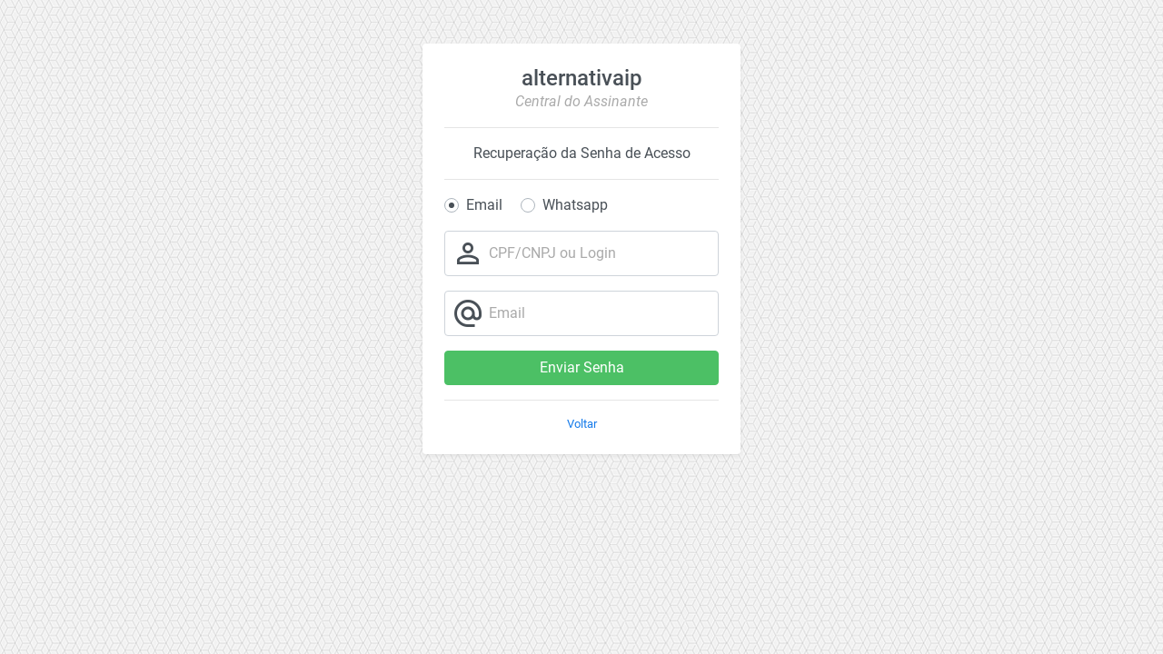

--- FILE ---
content_type: text/html; charset=utf-8
request_url: http://sgp.alternativaip.net.br:8000/accounts/central/recuperar_senha/
body_size: 2172
content:



<!doctype html>
<html lang="pt-br">

<head>
  <meta charset="utf-8">
  <meta name="viewport" content="width=device-width, initial-scale=1, shrink-to-fit=no">
  
  <!-- Font & Icon -->
  <link href="/static/mimity-admin/dist/font/roboto.min.css" rel="stylesheet">
  <link href="/static/mimity-admin/plugins/material-design-icons-iconfont/material-design-icons.min.css" rel="stylesheet">
  <link href="/static/mimity-admin/plugins/fontawesome-free/css/all.min.css" rel="stylesheet">

  <!-- Plugins -->
  <link rel="stylesheet" href="/static/mimity-admin/plugins/bootstrap-select/bootstrap-select.min.css">

  <!-- CSS plugins goes here -->

  <link rel="stylesheet" href="/static/mimity-admin/dist/css/style.min.css" id="main-css">

  <title>alternativaip - Central do Assinante</title>
</head>

<body class="login-page">
  <div class="container pt-5">
    <div class="row justify-content-center">
      <div class="col-md-auto d-flex justify-content-center">
        <div class="card card-style-1">
          <div class="card-body p-4">
            <!-- LOG IN FORM -->
            <h4 class="card-title text-center mb-0">
              
              alternativaip
              
            </h4>
            <div class="text-center text-muted font-italic">Central do Assinante</div>
            <hr>
            
            <div align="center">
              <h7>Recuperação da Senha de Acesso</h7>
            </div>
            <hr>
            
            










            <form method="post" action="" autocomplete="off">
              <input type='hidden' name='csrfmiddlewaretoken' value='Ad2xVsWTFTfyI3Z6zS4zsDwkh37z3EC4IqrYDUnkxLLO5MP1XvQZQc7l2RPfkIxf' />
              <div class="form-group">
                <div class="custom-control custom-radio custom-control-inline">
                  <input type="radio" id="email" name="recuperacao_tipo" class="custom-control-input" value="email"
                    checked>
                  <label class="custom-control-label" for="email">Email</label>
                </div>
                <div class="custom-control custom-radio custom-control-inline">
                  <input type="radio" id="whatsapp" name="recuperacao_tipo" class="custom-control-input" value="whatsapp"
                    >
                  <label class="custom-control-label" for="whatsapp">Whatsapp</label>
                </div>
              </div>
              <div class="form-group">
                


<div class="floating-label input-icon">
  <i class="material-icons ">person_outline</i>
  <input type="text" class="form-control " placeholder="CPF/CNPJ ou Login" name="cpfcnpj_login" id="cpfcnpj_login" value="">
  <label for="cpfcnpj_login">CPF/CNPJ ou Login</label>
</div>

<!-- error -->


              </div>
              <div id="email_div" style="display: block;">
                <div class="form-group">
                  


<div class="floating-label input-icon">
  <i class="material-icons ">alternate_email</i>
  <input type="text" class="form-control " placeholder="Email" name="email" id="email" value="">
  <label for="email">Email</label>
</div>

<!-- error -->


                </div>
              </div>
              <div id="whatsapp_div" style="display: none;">
                <div class="form-group">
                  


<div class="floating-label input-icon">
  <i class="material-icons ">contact_mail</i>
  <input type="text" class="form-control " placeholder="Contato" name="contato" id="contato" value="">
  <label for="contato">Contato</label>
</div>

<!-- error -->


                </div>
              </div>
              <div class="form-group">
                
              </div>
              <button type="submit" class="btn btn-success btn-block">Enviar Senha</button>
            </form>
            <hr>
            <div class="small">
              <center><a class="btn-block" href="/accounts/central/login/">Voltar</a></center>
            </div>
          </div>
        </div>
      </div>
    </div>
  </div>

  <!-- Main Scripts -->
  <script src="/static/mimity-admin/dist/js/script.min.js"></script>
  <script src="/static/mimity-admin/dist/js/app.min.js"></script>
  <script src="/static/mimity-admin/plugins/autosize/autosize.min.js"></script>
  <script src="/static/mimity-admin/plugins/bootstrap-select/bootstrap-select.min.js"></script>
  <script>
    $(() => {
      autosize(document.querySelectorAll('textarea.autosize'))
      $('.bs-select').selectpicker({ style: 'btn' })
      $('.bs-select-sm').selectpicker({ style: 'btn btn-sm' })
      $('.bs-select-lg').selectpicker({ style: 'btn btn-lg' })
      $('.bootstrap-select').on('show.bs.select', function () {
        this.querySelector('.dropdown-toggle').classList.add('focus')
      }).on('hide.bs.select', function () {
        this.querySelector('.dropdown-toggle').classList.remove('focus')
      })
      $('.bs-select-creatable').selectpicker({
        style: 'btn',
        liveSearch: true,
        noneResultsText: 'Press Enter to add: <b>{0}</b>'
      })
      $('.bs-select-creatable .bs-searchbox .form-control').on('keyup', function (e) {
        const bs = this.closest('.bootstrap-select')
        if (bs.querySelector('.no-results')) {
          if (e.keyCode === 13) {
            let el = bs.querySelector('select')
            el.insertAdjacentHTML('afterbegin', `<option value="${$(this).val()}">${$(this).val()}</option>`)
            let newVal = $(el).val()
            Array.isArray(newVal) ? newVal.push(this.value) : newVal = this.value
            console.log(newVal)
            $(el).val(newVal)
            $(el).selectpicker('toggle')
            $(el).selectpicker('refresh')
            bs.querySelector('.dropdown-toggle').focus()
            this.value = ''
          }
        }
      })

      $('input[name="recuperacao_tipo"]').on("change", function () {
        const tipo = $(this).val();
        if (tipo === "email") {
          $("#email_div .form-group label").text("Email").show();
          $("#email_div").show();
          $("#whatsapp_div").hide();
        } else if (tipo === "whatsapp") {
          $("#whatsapp_div .form-group label").text("(99) 99999-9999").show();
          $("#whatsapp_div").show();
          $("#email_div").hide();
        }
      });

      const field = $('input[name="recuperacao_tipo"]:checked').val();
      if (field) {
        $('input[name="recuperacao_tipo"]').filter(`[value="${field}"]`).trigger("change");
      }

    })
  </script>

  <!-- Plugins -->
  <!-- JS plugins goes here -->

</body>

</html>


--- FILE ---
content_type: text/css
request_url: http://sgp.alternativaip.net.br:8000/static/mimity-admin/dist/font/roboto.min.css
body_size: 2007
content:
@font-face{font-family:Roboto;font-style:normal;font-weight:300;src:local('Roboto Light'),local('Roboto-Light'),url(roboto-v20-latin/roboto-v20-latin-300.woff2) format('woff2'),url(roboto-v20-latin/roboto-v20-latin-300.woff) format('woff')}@font-face{font-family:Roboto;font-style:italic;font-weight:300;src:local('Roboto Light Italic'),local('Roboto-LightItalic'),url(roboto-v20-latin/roboto-v20-latin-300italic.woff2) format('woff2'),url(roboto-v20-latin/roboto-v20-latin-300italic.woff) format('woff')}@font-face{font-family:Roboto;font-style:normal;font-weight:400;src:local('Roboto'),local('Roboto-Regular'),url(roboto-v20-latin/roboto-v20-latin-regular.woff2) format('woff2'),url(roboto-v20-latin/roboto-v20-latin-regular.woff) format('woff')}@font-face{font-family:Roboto;font-style:italic;font-weight:400;src:local('Roboto Italic'),local('Roboto-Italic'),url(roboto-v20-latin/roboto-v20-latin-italic.woff2) format('woff2'),url(roboto-v20-latin/roboto-v20-latin-italic.woff) format('woff')}@font-face{font-family:Roboto;font-style:italic;font-weight:500;src:local('Roboto Medium Italic'),local('Roboto-MediumItalic'),url(roboto-v20-latin/roboto-v20-latin-500italic.woff2) format('woff2'),url(roboto-v20-latin/roboto-v20-latin-500italic.woff) format('woff')}@font-face{font-family:Roboto;font-style:normal;font-weight:500;src:local('Roboto Medium'),local('Roboto-Medium'),url(roboto-v20-latin/roboto-v20-latin-500.woff2) format('woff2'),url(roboto-v20-latin/roboto-v20-latin-500.woff) format('woff')}@font-face{font-family:Roboto;font-style:normal;font-weight:700;src:local('Roboto Bold'),local('Roboto-Bold'),url(roboto-v20-latin/roboto-v20-latin-700.woff2) format('woff2'),url(roboto-v20-latin/roboto-v20-latin-700.woff) format('woff')}@font-face{font-family:Roboto;font-style:italic;font-weight:700;src:local('Roboto Bold Italic'),local('Roboto-BoldItalic'),url(roboto-v20-latin/roboto-v20-latin-700italic.woff2) format('woff2'),url(roboto-v20-latin/roboto-v20-latin-700italic.woff) format('woff')}

--- FILE ---
content_type: text/css
request_url: http://sgp.alternativaip.net.br:8000/static/mimity-admin/dist/css/style.min.css
body_size: 234775
content:
:root{--blue:#167bea;--indigo:#6610f2;--purple:#6f42c1;--pink:#e83e8c;--red:#f05a5c;--orange:#fd7e14;--yellow:#ffd062;--green:#4cc065;--teal:#20c997;--cyan:#19aec6;--white:#fff;--gray:#6c757d;--gray-dark:#343a40;--primary:#167bea;--secondary:#6c757d;--success:#4cc065;--info:#19aec6;--warning:#ffd062;--danger:#f05a5c;--light:#f8f9fa;--dark:#343a40;--breakpoint-xs:0;--breakpoint-sm:576px;--breakpoint-md:768px;--breakpoint-lg:992px;--breakpoint-xl:1200px;--font-family-sans-serif:"Roboto",sans-serif;--font-family-monospace:SFMono-Regular,Menlo,Monaco,Consolas,"Liberation Mono","Courier New",monospace}*,::after,::before{box-sizing:border-box}html{font-family:sans-serif;line-height:1.15;-webkit-text-size-adjust:100%;-webkit-tap-highlight-color:transparent}article,aside,figcaption,figure,footer,header,hgroup,main,nav,section{display:block}body{margin:0;font-family:Roboto,sans-serif;font-size:1rem;font-weight:400;line-height:1.5;color:#495057;text-align:left;background-color:#f5f5f5}[tabindex="-1"]:focus:not(:focus-visible){outline:0!important}hr{box-sizing:content-box;height:0;overflow:visible}h1,h2,h3,h4,h5,h6{margin-top:0;margin-bottom:.5rem}p{margin-top:0;margin-bottom:1rem}abbr[data-original-title],abbr[title]{text-decoration:underline;-webkit-text-decoration:underline dotted;text-decoration:underline dotted;cursor:help;border-bottom:0;-webkit-text-decoration-skip-ink:none;text-decoration-skip-ink:none}address{margin-bottom:1rem;font-style:normal;line-height:inherit}dl,ol,ul{margin-top:0;margin-bottom:1rem}ol ol,ol ul,ul ol,ul ul{margin-bottom:0}dt{font-weight:700}dd{margin-bottom:.5rem;margin-left:0}blockquote{margin:0 0 1rem}b,strong{font-weight:bolder}small{font-size:80%}sub,sup{position:relative;font-size:75%;line-height:0;vertical-align:baseline}sub{bottom:-.25em}sup{top:-.5em}a{color:#167bea;text-decoration:none;background-color:transparent}a:hover{color:#0f56a5;text-decoration:underline}a:not([href]){color:inherit;text-decoration:none}a:not([href]):hover{color:inherit;text-decoration:none}code,kbd,pre,samp{font-family:SFMono-Regular,Menlo,Monaco,Consolas,"Liberation Mono","Courier New",monospace;font-size:1em}pre{margin-top:0;margin-bottom:1rem;overflow:auto}figure{margin:0 0 1rem}img{vertical-align:middle;border-style:none}svg{overflow:hidden;vertical-align:middle}table{border-collapse:collapse}caption{padding-top:.5rem;padding-bottom:.5rem;color:#aaa;text-align:left;caption-side:bottom}th{text-align:inherit}label{display:inline-block;margin-bottom:.5rem}button{border-radius:0}button:focus{outline:1px dotted;outline:5px auto -webkit-focus-ring-color}button,input,optgroup,select,textarea{margin:0;font-family:inherit;font-size:inherit;line-height:inherit}button,input{overflow:visible}button,select{text-transform:none}select{word-wrap:normal}[type=button],[type=reset],[type=submit],button{-webkit-appearance:button}[type=button]:not(:disabled),[type=reset]:not(:disabled),[type=submit]:not(:disabled),button:not(:disabled){cursor:pointer}[type=button]::-moz-focus-inner,[type=reset]::-moz-focus-inner,[type=submit]::-moz-focus-inner,button::-moz-focus-inner{padding:0;border-style:none}input[type=checkbox],input[type=radio]{box-sizing:border-box;padding:0}input[type=date],input[type=datetime-local],input[type=month],input[type=time]{-webkit-appearance:listbox}textarea{overflow:auto;resize:vertical}fieldset{min-width:0;padding:0;margin:0;border:0}legend{display:block;width:100%;max-width:100%;padding:0;margin-bottom:.5rem;font-size:1.5rem;line-height:inherit;color:inherit;white-space:normal}progress{vertical-align:baseline}[type=number]::-webkit-inner-spin-button,[type=number]::-webkit-outer-spin-button{height:auto}[type=search]{outline-offset:-2px;-webkit-appearance:none}[type=search]::-webkit-search-decoration{-webkit-appearance:none}::-webkit-file-upload-button{font:inherit;-webkit-appearance:button}output{display:inline-block}summary{display:list-item;cursor:pointer}template{display:none}[hidden]{display:none!important}.h1,.h2,.h3,.h4,.h5,.h6,h1,h2,h3,h4,h5,h6{margin-bottom:.5rem;font-weight:500;line-height:1.2;color:inherit}.h1,h1{font-size:2.5rem}.h2,h2{font-size:2rem}.h3,h3{font-size:1.75rem}.h4,h4{font-size:1.5rem}.h5,h5{font-size:1.25rem}.h6,h6{font-size:1rem}.lead{font-size:1.25rem;font-weight:300}.display-1{font-size:6rem;font-weight:300;line-height:1.2}.display-2{font-size:5.5rem;font-weight:300;line-height:1.2}.display-3{font-size:4.5rem;font-weight:300;line-height:1.2}.display-4{font-size:3.5rem;font-weight:300;line-height:1.2}hr{margin-top:1rem;margin-bottom:1rem;border:0;border-top:1px solid rgba(0,0,0,.1)}.small,small{font-size:80%;font-weight:400}.mark,mark{padding:.2em;background-color:#fcf8e3}.list-unstyled{padding-left:0;list-style:none}.list-inline{padding-left:0;list-style:none}.list-inline-item{display:inline-block}.list-inline-item:not(:last-child){margin-right:.5rem}.initialism{font-size:90%;text-transform:uppercase}.blockquote{margin-bottom:1rem;font-size:1.25rem}.blockquote-footer{display:block;font-size:80%;color:#6c757d}.blockquote-footer::before{content:"\2014\00A0"}.img-fluid{max-width:100%;height:auto}.img-thumbnail{padding:.25rem;background-color:#f5f5f5;border:1px solid #dee2e6;border-radius:.25rem;max-width:100%;height:auto}.figure{display:inline-block}.figure-img{margin-bottom:.5rem;line-height:1}.figure-caption{font-size:90%;color:#6c757d}code{font-size:87.5%;color:#e83e8c;word-wrap:break-word}a>code{color:inherit}kbd{padding:.2rem .4rem;font-size:87.5%;color:#fff;background-color:#212529;border-radius:.2rem}kbd kbd{padding:0;font-size:100%;font-weight:700}pre{display:block;font-size:87.5%;color:#212529}pre code{font-size:inherit;color:inherit;word-break:normal}.pre-scrollable{max-height:340px;overflow-y:scroll}.container{width:100%;padding-right:15px;padding-left:15px;margin-right:auto;margin-left:auto}@media (min-width:576px){.container{max-width:540px}}@media (min-width:768px){.container{max-width:720px}}@media (min-width:992px){.container{max-width:960px}}@media (min-width:1200px){.container{max-width:1140px}}.container-fluid,.container-lg,.container-md,.container-sm,.container-xl{width:100%;padding-right:15px;padding-left:15px;margin-right:auto;margin-left:auto}@media (min-width:576px){.container,.container-sm{max-width:540px}}@media (min-width:768px){.container,.container-md,.container-sm{max-width:720px}}@media (min-width:992px){.container,.container-lg,.container-md,.container-sm{max-width:960px}}@media (min-width:1200px){.container,.container-lg,.container-md,.container-sm,.container-xl{max-width:1140px}}.row{display:flex;flex-wrap:wrap;margin-right:-15px;margin-left:-15px}.no-gutters{margin-right:0;margin-left:0}.no-gutters>.col,.no-gutters>[class*=col-]{padding-right:0;padding-left:0}.col,.col-1,.col-10,.col-11,.col-12,.col-2,.col-3,.col-4,.col-5,.col-6,.col-7,.col-8,.col-9,.col-auto,.col-lg,.col-lg-1,.col-lg-10,.col-lg-11,.col-lg-12,.col-lg-2,.col-lg-3,.col-lg-4,.col-lg-5,.col-lg-6,.col-lg-7,.col-lg-8,.col-lg-9,.col-lg-auto,.col-md,.col-md-1,.col-md-10,.col-md-11,.col-md-12,.col-md-2,.col-md-3,.col-md-4,.col-md-5,.col-md-6,.col-md-7,.col-md-8,.col-md-9,.col-md-auto,.col-sm,.col-sm-1,.col-sm-10,.col-sm-11,.col-sm-12,.col-sm-2,.col-sm-3,.col-sm-4,.col-sm-5,.col-sm-6,.col-sm-7,.col-sm-8,.col-sm-9,.col-sm-auto,.col-xl,.col-xl-1,.col-xl-10,.col-xl-11,.col-xl-12,.col-xl-2,.col-xl-3,.col-xl-4,.col-xl-5,.col-xl-6,.col-xl-7,.col-xl-8,.col-xl-9,.col-xl-auto{position:relative;width:100%;padding-right:15px;padding-left:15px}.col{flex-basis:0;flex-grow:1;max-width:100%}.row-cols-1>*{flex:0 0 100%;max-width:100%}.row-cols-2>*{flex:0 0 50%;max-width:50%}.row-cols-3>*{flex:0 0 33.33333%;max-width:33.33333%}.row-cols-4>*{flex:0 0 25%;max-width:25%}.row-cols-5>*{flex:0 0 20%;max-width:20%}.row-cols-6>*{flex:0 0 16.66667%;max-width:16.66667%}.col-auto{flex:0 0 auto;width:auto;max-width:100%}.col-1{flex:0 0 8.33333%;max-width:8.33333%}.col-2{flex:0 0 16.66667%;max-width:16.66667%}.col-3{flex:0 0 25%;max-width:25%}.col-4{flex:0 0 33.33333%;max-width:33.33333%}.col-5{flex:0 0 41.66667%;max-width:41.66667%}.col-6{flex:0 0 50%;max-width:50%}.col-7{flex:0 0 58.33333%;max-width:58.33333%}.col-8{flex:0 0 66.66667%;max-width:66.66667%}.col-9{flex:0 0 75%;max-width:75%}.col-10{flex:0 0 83.33333%;max-width:83.33333%}.col-11{flex:0 0 91.66667%;max-width:91.66667%}.col-12{flex:0 0 100%;max-width:100%}.order-first{order:-1}.order-last{order:13}.order-0{order:0}.order-1{order:1}.order-2{order:2}.order-3{order:3}.order-4{order:4}.order-5{order:5}.order-6{order:6}.order-7{order:7}.order-8{order:8}.order-9{order:9}.order-10{order:10}.order-11{order:11}.order-12{order:12}.offset-1{margin-left:8.33333%}.offset-2{margin-left:16.66667%}.offset-3{margin-left:25%}.offset-4{margin-left:33.33333%}.offset-5{margin-left:41.66667%}.offset-6{margin-left:50%}.offset-7{margin-left:58.33333%}.offset-8{margin-left:66.66667%}.offset-9{margin-left:75%}.offset-10{margin-left:83.33333%}.offset-11{margin-left:91.66667%}@media (min-width:576px){.col-sm{flex-basis:0;flex-grow:1;max-width:100%}.row-cols-sm-1>*{flex:0 0 100%;max-width:100%}.row-cols-sm-2>*{flex:0 0 50%;max-width:50%}.row-cols-sm-3>*{flex:0 0 33.33333%;max-width:33.33333%}.row-cols-sm-4>*{flex:0 0 25%;max-width:25%}.row-cols-sm-5>*{flex:0 0 20%;max-width:20%}.row-cols-sm-6>*{flex:0 0 16.66667%;max-width:16.66667%}.col-sm-auto{flex:0 0 auto;width:auto;max-width:100%}.col-sm-1{flex:0 0 8.33333%;max-width:8.33333%}.col-sm-2{flex:0 0 16.66667%;max-width:16.66667%}.col-sm-3{flex:0 0 25%;max-width:25%}.col-sm-4{flex:0 0 33.33333%;max-width:33.33333%}.col-sm-5{flex:0 0 41.66667%;max-width:41.66667%}.col-sm-6{flex:0 0 50%;max-width:50%}.col-sm-7{flex:0 0 58.33333%;max-width:58.33333%}.col-sm-8{flex:0 0 66.66667%;max-width:66.66667%}.col-sm-9{flex:0 0 75%;max-width:75%}.col-sm-10{flex:0 0 83.33333%;max-width:83.33333%}.col-sm-11{flex:0 0 91.66667%;max-width:91.66667%}.col-sm-12{flex:0 0 100%;max-width:100%}.order-sm-first{order:-1}.order-sm-last{order:13}.order-sm-0{order:0}.order-sm-1{order:1}.order-sm-2{order:2}.order-sm-3{order:3}.order-sm-4{order:4}.order-sm-5{order:5}.order-sm-6{order:6}.order-sm-7{order:7}.order-sm-8{order:8}.order-sm-9{order:9}.order-sm-10{order:10}.order-sm-11{order:11}.order-sm-12{order:12}.offset-sm-0{margin-left:0}.offset-sm-1{margin-left:8.33333%}.offset-sm-2{margin-left:16.66667%}.offset-sm-3{margin-left:25%}.offset-sm-4{margin-left:33.33333%}.offset-sm-5{margin-left:41.66667%}.offset-sm-6{margin-left:50%}.offset-sm-7{margin-left:58.33333%}.offset-sm-8{margin-left:66.66667%}.offset-sm-9{margin-left:75%}.offset-sm-10{margin-left:83.33333%}.offset-sm-11{margin-left:91.66667%}}@media (min-width:768px){.col-md{flex-basis:0;flex-grow:1;max-width:100%}.row-cols-md-1>*{flex:0 0 100%;max-width:100%}.row-cols-md-2>*{flex:0 0 50%;max-width:50%}.row-cols-md-3>*{flex:0 0 33.33333%;max-width:33.33333%}.row-cols-md-4>*{flex:0 0 25%;max-width:25%}.row-cols-md-5>*{flex:0 0 20%;max-width:20%}.row-cols-md-6>*{flex:0 0 16.66667%;max-width:16.66667%}.col-md-auto{flex:0 0 auto;width:auto;max-width:100%}.col-md-1{flex:0 0 8.33333%;max-width:8.33333%}.col-md-2{flex:0 0 16.66667%;max-width:16.66667%}.col-md-3{flex:0 0 25%;max-width:25%}.col-md-4{flex:0 0 33.33333%;max-width:33.33333%}.col-md-5{flex:0 0 41.66667%;max-width:41.66667%}.col-md-6{flex:0 0 50%;max-width:50%}.col-md-7{flex:0 0 58.33333%;max-width:58.33333%}.col-md-8{flex:0 0 66.66667%;max-width:66.66667%}.col-md-9{flex:0 0 75%;max-width:75%}.col-md-10{flex:0 0 83.33333%;max-width:83.33333%}.col-md-11{flex:0 0 91.66667%;max-width:91.66667%}.col-md-12{flex:0 0 100%;max-width:100%}.order-md-first{order:-1}.order-md-last{order:13}.order-md-0{order:0}.order-md-1{order:1}.order-md-2{order:2}.order-md-3{order:3}.order-md-4{order:4}.order-md-5{order:5}.order-md-6{order:6}.order-md-7{order:7}.order-md-8{order:8}.order-md-9{order:9}.order-md-10{order:10}.order-md-11{order:11}.order-md-12{order:12}.offset-md-0{margin-left:0}.offset-md-1{margin-left:8.33333%}.offset-md-2{margin-left:16.66667%}.offset-md-3{margin-left:25%}.offset-md-4{margin-left:33.33333%}.offset-md-5{margin-left:41.66667%}.offset-md-6{margin-left:50%}.offset-md-7{margin-left:58.33333%}.offset-md-8{margin-left:66.66667%}.offset-md-9{margin-left:75%}.offset-md-10{margin-left:83.33333%}.offset-md-11{margin-left:91.66667%}}@media (min-width:992px){.col-lg{flex-basis:0;flex-grow:1;max-width:100%}.row-cols-lg-1>*{flex:0 0 100%;max-width:100%}.row-cols-lg-2>*{flex:0 0 50%;max-width:50%}.row-cols-lg-3>*{flex:0 0 33.33333%;max-width:33.33333%}.row-cols-lg-4>*{flex:0 0 25%;max-width:25%}.row-cols-lg-5>*{flex:0 0 20%;max-width:20%}.row-cols-lg-6>*{flex:0 0 16.66667%;max-width:16.66667%}.col-lg-auto{flex:0 0 auto;width:auto;max-width:100%}.col-lg-1{flex:0 0 8.33333%;max-width:8.33333%}.col-lg-2{flex:0 0 16.66667%;max-width:16.66667%}.col-lg-3{flex:0 0 25%;max-width:25%}.col-lg-4{flex:0 0 33.33333%;max-width:33.33333%}.col-lg-5{flex:0 0 41.66667%;max-width:41.66667%}.col-lg-6{flex:0 0 50%;max-width:50%}.col-lg-7{flex:0 0 58.33333%;max-width:58.33333%}.col-lg-8{flex:0 0 66.66667%;max-width:66.66667%}.col-lg-9{flex:0 0 75%;max-width:75%}.col-lg-10{flex:0 0 83.33333%;max-width:83.33333%}.col-lg-11{flex:0 0 91.66667%;max-width:91.66667%}.col-lg-12{flex:0 0 100%;max-width:100%}.order-lg-first{order:-1}.order-lg-last{order:13}.order-lg-0{order:0}.order-lg-1{order:1}.order-lg-2{order:2}.order-lg-3{order:3}.order-lg-4{order:4}.order-lg-5{order:5}.order-lg-6{order:6}.order-lg-7{order:7}.order-lg-8{order:8}.order-lg-9{order:9}.order-lg-10{order:10}.order-lg-11{order:11}.order-lg-12{order:12}.offset-lg-0{margin-left:0}.offset-lg-1{margin-left:8.33333%}.offset-lg-2{margin-left:16.66667%}.offset-lg-3{margin-left:25%}.offset-lg-4{margin-left:33.33333%}.offset-lg-5{margin-left:41.66667%}.offset-lg-6{margin-left:50%}.offset-lg-7{margin-left:58.33333%}.offset-lg-8{margin-left:66.66667%}.offset-lg-9{margin-left:75%}.offset-lg-10{margin-left:83.33333%}.offset-lg-11{margin-left:91.66667%}}@media (min-width:1200px){.col-xl{flex-basis:0;flex-grow:1;max-width:100%}.row-cols-xl-1>*{flex:0 0 100%;max-width:100%}.row-cols-xl-2>*{flex:0 0 50%;max-width:50%}.row-cols-xl-3>*{flex:0 0 33.33333%;max-width:33.33333%}.row-cols-xl-4>*{flex:0 0 25%;max-width:25%}.row-cols-xl-5>*{flex:0 0 20%;max-width:20%}.row-cols-xl-6>*{flex:0 0 16.66667%;max-width:16.66667%}.col-xl-auto{flex:0 0 auto;width:auto;max-width:100%}.col-xl-1{flex:0 0 8.33333%;max-width:8.33333%}.col-xl-2{flex:0 0 16.66667%;max-width:16.66667%}.col-xl-3{flex:0 0 25%;max-width:25%}.col-xl-4{flex:0 0 33.33333%;max-width:33.33333%}.col-xl-5{flex:0 0 41.66667%;max-width:41.66667%}.col-xl-6{flex:0 0 50%;max-width:50%}.col-xl-7{flex:0 0 58.33333%;max-width:58.33333%}.col-xl-8{flex:0 0 66.66667%;max-width:66.66667%}.col-xl-9{flex:0 0 75%;max-width:75%}.col-xl-10{flex:0 0 83.33333%;max-width:83.33333%}.col-xl-11{flex:0 0 91.66667%;max-width:91.66667%}.col-xl-12{flex:0 0 100%;max-width:100%}.order-xl-first{order:-1}.order-xl-last{order:13}.order-xl-0{order:0}.order-xl-1{order:1}.order-xl-2{order:2}.order-xl-3{order:3}.order-xl-4{order:4}.order-xl-5{order:5}.order-xl-6{order:6}.order-xl-7{order:7}.order-xl-8{order:8}.order-xl-9{order:9}.order-xl-10{order:10}.order-xl-11{order:11}.order-xl-12{order:12}.offset-xl-0{margin-left:0}.offset-xl-1{margin-left:8.33333%}.offset-xl-2{margin-left:16.66667%}.offset-xl-3{margin-left:25%}.offset-xl-4{margin-left:33.33333%}.offset-xl-5{margin-left:41.66667%}.offset-xl-6{margin-left:50%}.offset-xl-7{margin-left:58.33333%}.offset-xl-8{margin-left:66.66667%}.offset-xl-9{margin-left:75%}.offset-xl-10{margin-left:83.33333%}.offset-xl-11{margin-left:91.66667%}}.markdown-result table,.table{width:100%;margin-bottom:1rem;color:#495057}.markdown-result table td,.markdown-result table th,.table td,.table th{padding:.5rem;vertical-align:top;border-top:1px solid #dee2e6}.markdown-result table thead th,.table thead th{vertical-align:bottom;border-bottom:2px solid #dee2e6}.markdown-result table tbody+tbody,.table tbody+tbody{border-top:2px solid #dee2e6}.table-sm td,.table-sm th{padding:.2rem}.markdown-result table,.table-bordered{border:1px solid #dee2e6}.markdown-result table td,.markdown-result table th,.table-bordered td,.table-bordered th{border:1px solid #dee2e6}.markdown-result table thead td,.markdown-result table thead th,.table-bordered thead td,.table-bordered thead th{border-bottom-width:2px}.table-borderless tbody+tbody,.table-borderless td,.table-borderless th,.table-borderless thead th{border:0}.table-striped tbody tr:nth-of-type(odd){background-color:rgba(0,0,0,.03)}.table-hover tbody tr:hover{color:#495057;background-color:rgba(0,0,0,.075)}.table-primary,.table-primary>td,.table-primary>th{background-color:#e3effc}.table-primary tbody+tbody,.table-primary td,.table-primary th,.table-primary thead th{border-color:#73b0f2}.table-hover .table-primary:hover{background-color:#cce2fa}.table-hover .table-primary:hover>td,.table-hover .table-primary:hover>th{background-color:#cce2fa}.table-secondary,.table-secondary>td,.table-secondary>th{background-color:#edeeef}.table-secondary tbody+tbody,.table-secondary td,.table-secondary th,.table-secondary thead th{border-color:#a7acb1}.table-hover .table-secondary:hover{background-color:#e0e1e3}.table-hover .table-secondary:hover>td,.table-hover .table-secondary:hover>th{background-color:#e0e1e3}.table-success,.table-success>td,.table-success>th{background-color:#eaf7ed}.table-success tbody+tbody,.table-success td,.table-success th,.table-success thead th{border-color:#94d9a3}.table-hover .table-success:hover{background-color:#d8f0dd}.table-hover .table-success:hover>td,.table-hover .table-success:hover>th{background-color:#d8f0dd}.table-info,.table-info>td,.table-info>th{background-color:#e3f5f8}.table-info tbody+tbody,.table-info td,.table-info th,.table-info thead th{border-color:#75cedd}.table-hover .table-info:hover{background-color:#cfeef3}.table-hover .table-info:hover>td,.table-hover .table-info:hover>th{background-color:#cfeef3}.table-warning,.table-warning>td,.table-warning>th{background-color:#fff9ec}.table-warning tbody+tbody,.table-warning td,.table-warning th,.table-warning thead th{border-color:#ffe3a1}.table-hover .table-warning:hover{background-color:#fff1d3}.table-hover .table-warning:hover>td,.table-hover .table-warning:hover>th{background-color:#fff1d3}.table-danger,.table-danger>td,.table-danger>th{background-color:#fdebeb}.table-danger tbody+tbody,.table-danger td,.table-danger th,.table-danger thead th{border-color:#f69c9d}.table-hover .table-danger:hover{background-color:#fbd4d4}.table-hover .table-danger:hover>td,.table-hover .table-danger:hover>th{background-color:#fbd4d4}.table-light,.table-light>td,.table-light>th{background-color:#fefefe}.table-light tbody+tbody,.table-light td,.table-light th,.table-light thead th{border-color:#fbfbfc}.table-hover .table-light:hover{background-color:#f1f1f1}.table-hover .table-light:hover>td,.table-hover .table-light:hover>th{background-color:#f1f1f1}.table-dark,.table-dark>td,.table-dark>th{background-color:#e7e7e8}.table-dark tbody+tbody,.table-dark td,.table-dark th,.table-dark thead th{border-color:#85898c}.table-hover .table-dark:hover{background-color:#dadadc}.table-hover .table-dark:hover>td,.table-hover .table-dark:hover>th{background-color:#dadadc}.table-active,.table-active>td,.table-active>th{background-color:rgba(0,0,0,.075)}.table-hover .table-active:hover{background-color:rgba(0,0,0,.075)}.table-hover .table-active:hover>td,.table-hover .table-active:hover>th{background-color:rgba(0,0,0,.075)}.markdown-result table .thead-dark th,.table .thead-dark th{color:#fff;background-color:#343a40;border-color:#454d55}.markdown-result table .thead-light th,.table .thead-light th{color:#495057;background-color:#e9ecef;border-color:#dee2e6}.table-dark{color:#fff;background-color:#343a40}.table-dark td,.table-dark th,.table-dark thead th{border-color:#454d55}.markdown-result table.table-dark,.table-dark.table-bordered{border:0}.table-dark.table-striped tbody tr:nth-of-type(odd){background-color:rgba(255,255,255,.03)}.table-dark.table-hover tbody tr:hover{color:#fff;background-color:rgba(255,255,255,.075)}@media (max-width:575.98px){.table-responsive-sm{display:block;width:100%;overflow-x:auto;-webkit-overflow-scrolling:touch}.markdown-result .table-responsive-sm>table,.table-responsive-sm>.table-bordered{border:0}}@media (max-width:767.98px){.table-responsive-md{display:block;width:100%;overflow-x:auto;-webkit-overflow-scrolling:touch}.markdown-result .table-responsive-md>table,.table-responsive-md>.table-bordered{border:0}}@media (max-width:991.98px){.table-responsive-lg{display:block;width:100%;overflow-x:auto;-webkit-overflow-scrolling:touch}.markdown-result .table-responsive-lg>table,.table-responsive-lg>.table-bordered{border:0}}@media (max-width:1199.98px){.table-responsive-xl{display:block;width:100%;overflow-x:auto;-webkit-overflow-scrolling:touch}.markdown-result .table-responsive-xl>table,.table-responsive-xl>.table-bordered{border:0}}.table-responsive{display:block;width:100%;overflow-x:auto;-webkit-overflow-scrolling:touch}.markdown-result .table-responsive>table,.table-responsive>.table-bordered{border:0}.form-control{display:block;width:100%;height:calc(1.5em + .75rem + 2px);padding:.375rem .75rem;font-size:1rem;font-weight:400;line-height:1.5;color:#495057;background-color:#fff;background-clip:padding-box;border:1px solid #ced4da;border-radius:.25rem;transition:border-color 70ms ease-in-out,box-shadow 70ms ease-in-out}@media (prefers-reduced-motion:reduce){.form-control{transition:none}}.form-control::-ms-expand{background-color:transparent;border:0}.form-control:-moz-focusring{color:transparent;text-shadow:0 0 0 #495057}.form-control:focus{color:#495057;background-color:#fff;border-color:#167bea;outline:0;box-shadow:0 0 0 .125rem rgba(22,123,234,.25)}.form-control::-webkit-input-placeholder{color:#aaa;opacity:1}.form-control::-moz-placeholder{color:#aaa;opacity:1}.form-control::-ms-input-placeholder{color:#aaa;opacity:1}.form-control::placeholder{color:#aaa;opacity:1}.form-control:disabled,.form-control[readonly]{background-color:#e9ecef;opacity:1}select.form-control:focus::-ms-value{color:#495057;background-color:#fff}.form-control-file,.form-control-range{display:block;width:100%}.col-form-label{padding-top:calc(.375rem + 1px);padding-bottom:calc(.375rem + 1px);margin-bottom:0;font-size:inherit;line-height:1.5}.col-form-label-lg{padding-top:calc(.5rem + 1px);padding-bottom:calc(.5rem + 1px);font-size:1.25rem;line-height:1.5}.col-form-label-sm{padding-top:calc(.25rem + 1px);padding-bottom:calc(.25rem + 1px);font-size:.875rem;line-height:1.5}.form-control-plaintext{display:block;width:100%;padding:.375rem 0;margin-bottom:0;font-size:1rem;line-height:1.5;color:#495057;background-color:transparent;border:solid transparent;border-width:1px 0}.bs-searchbox .form-control-plaintext.form-control,.form-control-plaintext.form-control-lg,.form-control-plaintext.form-control-sm{padding-right:0;padding-left:0}.bs-searchbox .form-control,.form-control-sm{height:calc(1.5em + .5rem + 2px);padding:.25rem .5rem;font-size:.875rem;line-height:1.5;border-radius:.2rem}.form-control-lg{height:calc(1.5em + 1rem + 2px);padding:.5rem 1rem;font-size:1.25rem;line-height:1.5;border-radius:.3rem}select.form-control[multiple],select.form-control[size]{height:auto}textarea.form-control{height:auto}.form-group{margin-bottom:1rem}.form-text{display:block;margin-top:.25rem}.form-row{display:flex;flex-wrap:wrap;margin-right:-5px;margin-left:-5px}.form-row>.col,.form-row>[class*=col-]{padding-right:5px;padding-left:5px}.form-check{position:relative;display:block;padding-left:1.25rem}.form-check-input{position:absolute;margin-top:.3rem;margin-left:-1.25rem}.form-check-input:disabled~.form-check-label,.form-check-input[disabled]~.form-check-label{color:#aaa}.form-check-label{margin-bottom:0}.form-check-inline{display:inline-flex;align-items:center;padding-left:0;margin-right:.75rem}.form-check-inline .form-check-input{position:static;margin-top:0;margin-right:.3125rem;margin-left:0}.valid-feedback{display:none;width:100%;margin-top:.25rem;font-size:80%;color:#4cc065}.valid-tooltip{position:absolute;top:100%;z-index:5;display:none;max-width:100%;padding:.25rem .5rem;margin-top:.1rem;font-size:.875rem;line-height:1.5;color:#fff;background-color:rgba(76,192,101,.9);border-radius:.25rem}.is-valid~.valid-feedback,.is-valid~.valid-tooltip,.was-validated :valid~.valid-feedback,.was-validated :valid~.valid-tooltip{display:block}.form-control.is-valid,.was-validated .form-control:valid{border-color:#4cc065;padding-right:calc(1.5em + .75rem);background-image:url("data:image/svg+xml,%3csvg xmlns='http://www.w3.org/2000/svg' width='8' height='8' viewBox='0 0 8 8'%3e%3cpath fill='%234cc065' d='M2.3 6.73L.6 4.53c-.4-1.04.46-1.4 1.1-.8l1.1 1.4 3.4-3.8c.6-.63 1.6-.27 1.2.7l-4 4.6c-.43.5-.8.4-1.1.1z'/%3e%3c/svg%3e");background-repeat:no-repeat;background-position:right calc(.375em + .1875rem) center;background-size:calc(.75em + .375rem) calc(.75em + .375rem)}.form-control.is-valid:focus,.was-validated .form-control:valid:focus{border-color:#4cc065;box-shadow:0 0 0 .125rem rgba(76,192,101,.25)}.was-validated textarea.form-control:valid,textarea.form-control.is-valid{padding-right:calc(1.5em + .75rem);background-position:top calc(.375em + .1875rem) right calc(.375em + .1875rem)}.custom-select.is-valid,.was-validated .custom-select:valid{border-color:#4cc065;padding-right:calc(.75em + 2.3125rem);background:url("data:image/svg+xml,%3csvg xmlns='http://www.w3.org/2000/svg' width='4' height='5' viewBox='0 0 4 5'%3e%3cpath fill='%23343a40' d='M2 0L0 2h4zm0 5L0 3h4z'/%3e%3c/svg%3e") no-repeat right .75rem center/8px 10px,url("data:image/svg+xml,%3csvg xmlns='http://www.w3.org/2000/svg' width='8' height='8' viewBox='0 0 8 8'%3e%3cpath fill='%234cc065' d='M2.3 6.73L.6 4.53c-.4-1.04.46-1.4 1.1-.8l1.1 1.4 3.4-3.8c.6-.63 1.6-.27 1.2.7l-4 4.6c-.43.5-.8.4-1.1.1z'/%3e%3c/svg%3e") #fff no-repeat center right 1.75rem/calc(.75em + .375rem) calc(.75em + .375rem)}.custom-select.is-valid:focus,.was-validated .custom-select:valid:focus{border-color:#4cc065;box-shadow:0 0 0 .125rem rgba(76,192,101,.25)}.form-check-input.is-valid~.form-check-label,.was-validated .form-check-input:valid~.form-check-label{color:#4cc065}.form-check-input.is-valid~.valid-feedback,.form-check-input.is-valid~.valid-tooltip,.was-validated .form-check-input:valid~.valid-feedback,.was-validated .form-check-input:valid~.valid-tooltip{display:block}.custom-control-input.is-valid~.custom-control-label,.was-validated .custom-control-input:valid~.custom-control-label{color:#4cc065}.custom-control-input.is-valid~.custom-control-label::before,.was-validated .custom-control-input:valid~.custom-control-label::before{border-color:#4cc065}.custom-control-input.is-valid:checked~.custom-control-label::before,.was-validated .custom-control-input:valid:checked~.custom-control-label::before{border-color:#72cd85;background-color:#72cd85}.custom-control-input.is-valid:focus~.custom-control-label::before,.was-validated .custom-control-input:valid:focus~.custom-control-label::before{box-shadow:0 0 0 .125rem rgba(76,192,101,.25)}.custom-control-input.is-valid:focus:not(:checked)~.custom-control-label::before,.was-validated .custom-control-input:valid:focus:not(:checked)~.custom-control-label::before{border-color:#4cc065}.custom-file-input.is-valid~.custom-file-label,.was-validated .custom-file-input:valid~.custom-file-label{border-color:#4cc065}.custom-file-input.is-valid:focus~.custom-file-label,.was-validated .custom-file-input:valid:focus~.custom-file-label{border-color:#4cc065;box-shadow:0 0 0 .125rem rgba(76,192,101,.25)}.invalid-feedback{display:none;width:100%;margin-top:.25rem;font-size:80%;color:#f05a5c}.invalid-tooltip{position:absolute;top:100%;z-index:5;display:none;max-width:100%;padding:.25rem .5rem;margin-top:.1rem;font-size:.875rem;line-height:1.5;color:#fff;background-color:rgba(240,90,92,.9);border-radius:.25rem}.is-invalid~.invalid-feedback,.is-invalid~.invalid-tooltip,.was-validated :invalid~.invalid-feedback,.was-validated :invalid~.invalid-tooltip{display:block}.form-control.is-invalid,.was-validated .form-control:invalid{border-color:#f05a5c;padding-right:calc(1.5em + .75rem);background-image:url("data:image/svg+xml,%3csvg xmlns='http://www.w3.org/2000/svg' width='12' height='12' fill='none' stroke='%23f05a5c' viewBox='0 0 12 12'%3e%3ccircle cx='6' cy='6' r='4.5'/%3e%3cpath stroke-linejoin='round' d='M5.8 3.6h.4L6 6.5z'/%3e%3ccircle cx='6' cy='8.2' r='.6' fill='%23f05a5c' stroke='none'/%3e%3c/svg%3e");background-repeat:no-repeat;background-position:right calc(.375em + .1875rem) center;background-size:calc(.75em + .375rem) calc(.75em + .375rem)}.form-control.is-invalid:focus,.was-validated .form-control:invalid:focus{border-color:#f05a5c;box-shadow:0 0 0 .125rem rgba(240,90,92,.25)}.was-validated textarea.form-control:invalid,textarea.form-control.is-invalid{padding-right:calc(1.5em + .75rem);background-position:top calc(.375em + .1875rem) right calc(.375em + .1875rem)}.custom-select.is-invalid,.was-validated .custom-select:invalid{border-color:#f05a5c;padding-right:calc(.75em + 2.3125rem);background:url("data:image/svg+xml,%3csvg xmlns='http://www.w3.org/2000/svg' width='4' height='5' viewBox='0 0 4 5'%3e%3cpath fill='%23343a40' d='M2 0L0 2h4zm0 5L0 3h4z'/%3e%3c/svg%3e") no-repeat right .75rem center/8px 10px,url("data:image/svg+xml,%3csvg xmlns='http://www.w3.org/2000/svg' width='12' height='12' fill='none' stroke='%23f05a5c' viewBox='0 0 12 12'%3e%3ccircle cx='6' cy='6' r='4.5'/%3e%3cpath stroke-linejoin='round' d='M5.8 3.6h.4L6 6.5z'/%3e%3ccircle cx='6' cy='8.2' r='.6' fill='%23f05a5c' stroke='none'/%3e%3c/svg%3e") #fff no-repeat center right 1.75rem/calc(.75em + .375rem) calc(.75em + .375rem)}.custom-select.is-invalid:focus,.was-validated .custom-select:invalid:focus{border-color:#f05a5c;box-shadow:0 0 0 .125rem rgba(240,90,92,.25)}.form-check-input.is-invalid~.form-check-label,.was-validated .form-check-input:invalid~.form-check-label{color:#f05a5c}.form-check-input.is-invalid~.invalid-feedback,.form-check-input.is-invalid~.invalid-tooltip,.was-validated .form-check-input:invalid~.invalid-feedback,.was-validated .form-check-input:invalid~.invalid-tooltip{display:block}.custom-control-input.is-invalid~.custom-control-label,.was-validated .custom-control-input:invalid~.custom-control-label{color:#f05a5c}.custom-control-input.is-invalid~.custom-control-label::before,.was-validated .custom-control-input:invalid~.custom-control-label::before{border-color:#f05a5c}.custom-control-input.is-invalid:checked~.custom-control-label::before,.was-validated .custom-control-input:invalid:checked~.custom-control-label::before{border-color:#f4898a;background-color:#f4898a}.custom-control-input.is-invalid:focus~.custom-control-label::before,.was-validated .custom-control-input:invalid:focus~.custom-control-label::before{box-shadow:0 0 0 .125rem rgba(240,90,92,.25)}.custom-control-input.is-invalid:focus:not(:checked)~.custom-control-label::before,.was-validated .custom-control-input:invalid:focus:not(:checked)~.custom-control-label::before{border-color:#f05a5c}.custom-file-input.is-invalid~.custom-file-label,.was-validated .custom-file-input:invalid~.custom-file-label{border-color:#f05a5c}.custom-file-input.is-invalid:focus~.custom-file-label,.was-validated .custom-file-input:invalid:focus~.custom-file-label{border-color:#f05a5c;box-shadow:0 0 0 .125rem rgba(240,90,92,.25)}.form-inline{display:flex;flex-flow:row wrap;align-items:center}.form-inline .form-check{width:100%}@media (min-width:576px){.form-inline label{display:flex;align-items:center;justify-content:center;margin-bottom:0}.form-inline .form-group{display:flex;flex:0 0 auto;flex-flow:row wrap;align-items:center;margin-bottom:0}.form-inline .form-control{display:inline-block;width:auto;vertical-align:middle}.form-inline .form-control-plaintext{display:inline-block}.form-inline .custom-select,.form-inline .input-group{width:auto}.form-inline .form-check{display:flex;align-items:center;justify-content:center;width:auto;padding-left:0}.form-inline .form-check-input{position:relative;flex-shrink:0;margin-top:0;margin-right:.25rem;margin-left:0}.form-inline .custom-control{align-items:center;justify-content:center}.form-inline .custom-control-label{margin-bottom:0}}.btn{display:inline-block;font-weight:400;color:#495057;text-align:center;vertical-align:middle;cursor:pointer;-webkit-user-select:none;-moz-user-select:none;-ms-user-select:none;user-select:none;background-color:transparent;border:1px solid transparent;padding:.375rem .75rem;font-size:1rem;line-height:1.5;border-radius:.25rem;transition:color .15s ease-in-out,background-color .15s ease-in-out,border-color .15s ease-in-out,box-shadow .15s ease-in-out}@media (prefers-reduced-motion:reduce){.btn{transition:none}}.btn:hover{color:#495057;text-decoration:none}.btn.focus,.btn:focus{outline:0;box-shadow:0 0 0 .125rem rgba(22,123,234,.25)}.btn.disabled,.btn:disabled{opacity:.65}a.btn.disabled,fieldset:disabled a.btn{pointer-events:none}.btn-primary{color:#fff;background-color:#167bea;border-color:#167bea}.btn-primary:hover{color:#fff;background-color:#1269c8;border-color:#1162bc}.btn-primary.focus,.btn-primary:focus{color:#fff;background-color:#1269c8;border-color:#1162bc;box-shadow:0 0 0 .125rem rgba(57,143,237,.5)}.btn-primary.disabled,.btn-primary:disabled{color:#fff;background-color:#167bea;border-color:#167bea}.btn-primary:not(:disabled):not(.disabled).active,.btn-primary:not(:disabled):not(.disabled):active,.show>.btn-primary.dropdown-toggle{color:#fff;background-color:#1162bc;border-color:#105cb0}.btn-primary:not(:disabled):not(.disabled).active:focus,.btn-primary:not(:disabled):not(.disabled):active:focus,.show>.btn-primary.dropdown-toggle:focus{box-shadow:0 0 0 .125rem rgba(57,143,237,.5)}.btn-secondary{color:#fff;background-color:#6c757d;border-color:#6c757d}.btn-secondary:hover{color:#fff;background-color:#5a6268;border-color:#545b62}.btn-secondary.focus,.btn-secondary:focus{color:#fff;background-color:#5a6268;border-color:#545b62;box-shadow:0 0 0 .125rem rgba(130,138,145,.5)}.btn-secondary.disabled,.btn-secondary:disabled{color:#fff;background-color:#6c757d;border-color:#6c757d}.btn-secondary:not(:disabled):not(.disabled).active,.btn-secondary:not(:disabled):not(.disabled):active,.show>.btn-secondary.dropdown-toggle{color:#fff;background-color:#545b62;border-color:#4e555b}.btn-secondary:not(:disabled):not(.disabled).active:focus,.btn-secondary:not(:disabled):not(.disabled):active:focus,.show>.btn-secondary.dropdown-toggle:focus{box-shadow:0 0 0 .125rem rgba(130,138,145,.5)}.btn-success{color:#fff;background-color:#4cc065;border-color:#4cc065}.btn-success:hover{color:#fff;background-color:#3caa54;border-color:#38a14f}.btn-success.focus,.btn-success:focus{color:#fff;background-color:#3caa54;border-color:#38a14f;box-shadow:0 0 0 .125rem rgba(103,201,124,.5)}.btn-success.disabled,.btn-success:disabled{color:#fff;background-color:#4cc065;border-color:#4cc065}.btn-success:not(:disabled):not(.disabled).active,.btn-success:not(:disabled):not(.disabled):active,.show>.btn-success.dropdown-toggle{color:#fff;background-color:#38a14f;border-color:#35974a}.btn-success:not(:disabled):not(.disabled).active:focus,.btn-success:not(:disabled):not(.disabled):active:focus,.show>.btn-success.dropdown-toggle:focus{box-shadow:0 0 0 .125rem rgba(103,201,124,.5)}.btn-info{color:#fff;background-color:#19aec6;border-color:#19aec6}.btn-info:hover{color:#fff;background-color:#1490a4;border-color:#138698}.btn-info.focus,.btn-info:focus{color:#fff;background-color:#1490a4;border-color:#138698;box-shadow:0 0 0 .125rem rgba(59,186,206,.5)}.btn-info.disabled,.btn-info:disabled{color:#fff;background-color:#19aec6;border-color:#19aec6}.btn-info:not(:disabled):not(.disabled).active,.btn-info:not(:disabled):not(.disabled):active,.show>.btn-info.dropdown-toggle{color:#fff;background-color:#138698;border-color:#127c8d}.btn-info:not(:disabled):not(.disabled).active:focus,.btn-info:not(:disabled):not(.disabled):active:focus,.show>.btn-info.dropdown-toggle:focus{box-shadow:0 0 0 .125rem rgba(59,186,206,.5)}.btn-warning{color:#212529;background-color:#ffd062;border-color:#ffd062}.btn-warning:hover{color:#212529;background-color:#ffc53c;border-color:#ffc12f}.btn-warning.focus,.btn-warning:focus{color:#212529;background-color:#ffc53c;border-color:#ffc12f;box-shadow:0 0 0 .125rem rgba(222,182,89,.5)}.btn-warning.disabled,.btn-warning:disabled{color:#212529;background-color:#ffd062;border-color:#ffd062}.btn-warning:not(:disabled):not(.disabled).active,.btn-warning:not(:disabled):not(.disabled):active,.show>.btn-warning.dropdown-toggle{color:#212529;background-color:#ffc12f;border-color:#ffbd22}.btn-warning:not(:disabled):not(.disabled).active:focus,.btn-warning:not(:disabled):not(.disabled):active:focus,.show>.btn-warning.dropdown-toggle:focus{box-shadow:0 0 0 .125rem rgba(222,182,89,.5)}.btn-danger{color:#fff;background-color:#f05a5c;border-color:#f05a5c}.btn-danger:hover{color:#fff;background-color:#ed3739;border-color:#ec2b2e}.btn-danger.focus,.btn-danger:focus{color:#fff;background-color:#ed3739;border-color:#ec2b2e;box-shadow:0 0 0 .125rem rgba(242,115,116,.5)}.btn-danger.disabled,.btn-danger:disabled{color:#fff;background-color:#f05a5c;border-color:#f05a5c}.btn-danger:not(:disabled):not(.disabled).active,.btn-danger:not(:disabled):not(.disabled):active,.show>.btn-danger.dropdown-toggle{color:#fff;background-color:#ec2b2e;border-color:#eb2022}.btn-danger:not(:disabled):not(.disabled).active:focus,.btn-danger:not(:disabled):not(.disabled):active:focus,.show>.btn-danger.dropdown-toggle:focus{box-shadow:0 0 0 .125rem rgba(242,115,116,.5)}.btn-light{color:#212529;background-color:#f8f9fa;border-color:#f8f9fa}.btn-light:hover{color:#212529;background-color:#e2e6ea;border-color:#dae0e5}.btn-light.focus,.btn-light:focus{color:#212529;background-color:#e2e6ea;border-color:#dae0e5;box-shadow:0 0 0 .125rem rgba(216,217,219,.5)}.btn-light.disabled,.btn-light:disabled{color:#212529;background-color:#f8f9fa;border-color:#f8f9fa}.btn-light:not(:disabled):not(.disabled).active,.btn-light:not(:disabled):not(.disabled):active,.show>.btn-light.dropdown-toggle{color:#212529;background-color:#dae0e5;border-color:#d3d9df}.btn-light:not(:disabled):not(.disabled).active:focus,.btn-light:not(:disabled):not(.disabled):active:focus,.show>.btn-light.dropdown-toggle:focus{box-shadow:0 0 0 .125rem rgba(216,217,219,.5)}.btn-dark{color:#fff;background-color:#343a40;border-color:#343a40}.btn-dark:hover{color:#fff;background-color:#23272b;border-color:#1d2124}.btn-dark.focus,.btn-dark:focus{color:#fff;background-color:#23272b;border-color:#1d2124;box-shadow:0 0 0 .125rem rgba(82,88,93,.5)}.btn-dark.disabled,.btn-dark:disabled{color:#fff;background-color:#343a40;border-color:#343a40}.btn-dark:not(:disabled):not(.disabled).active,.btn-dark:not(:disabled):not(.disabled):active,.show>.btn-dark.dropdown-toggle{color:#fff;background-color:#1d2124;border-color:#171a1d}.btn-dark:not(:disabled):not(.disabled).active:focus,.btn-dark:not(:disabled):not(.disabled):active:focus,.show>.btn-dark.dropdown-toggle:focus{box-shadow:0 0 0 .125rem rgba(82,88,93,.5)}.btn-outline-primary{color:#167bea;border-color:#167bea}.btn-outline-primary:hover{color:#fff;background-color:#167bea;border-color:#167bea}.btn-outline-primary.focus,.btn-outline-primary:focus{box-shadow:0 0 0 .125rem rgba(22,123,234,.5)}.btn-outline-primary.disabled,.btn-outline-primary:disabled{color:#167bea;background-color:transparent}.btn-outline-primary:not(:disabled):not(.disabled).active,.btn-outline-primary:not(:disabled):not(.disabled):active,.show>.btn-outline-primary.dropdown-toggle{color:#fff;background-color:#167bea;border-color:#167bea}.btn-outline-primary:not(:disabled):not(.disabled).active:focus,.btn-outline-primary:not(:disabled):not(.disabled):active:focus,.show>.btn-outline-primary.dropdown-toggle:focus{box-shadow:0 0 0 .125rem rgba(22,123,234,.5)}.btn-outline-secondary{color:#6c757d;border-color:#6c757d}.btn-outline-secondary:hover{color:#fff;background-color:#6c757d;border-color:#6c757d}.btn-outline-secondary.focus,.btn-outline-secondary:focus{box-shadow:0 0 0 .125rem rgba(108,117,125,.5)}.btn-outline-secondary.disabled,.btn-outline-secondary:disabled{color:#6c757d;background-color:transparent}.btn-outline-secondary:not(:disabled):not(.disabled).active,.btn-outline-secondary:not(:disabled):not(.disabled):active,.show>.btn-outline-secondary.dropdown-toggle{color:#fff;background-color:#6c757d;border-color:#6c757d}.btn-outline-secondary:not(:disabled):not(.disabled).active:focus,.btn-outline-secondary:not(:disabled):not(.disabled):active:focus,.show>.btn-outline-secondary.dropdown-toggle:focus{box-shadow:0 0 0 .125rem rgba(108,117,125,.5)}.btn-outline-success{color:#4cc065;border-color:#4cc065}.btn-outline-success:hover{color:#fff;background-color:#4cc065;border-color:#4cc065}.btn-outline-success.focus,.btn-outline-success:focus{box-shadow:0 0 0 .125rem rgba(76,192,101,.5)}.btn-outline-success.disabled,.btn-outline-success:disabled{color:#4cc065;background-color:transparent}.btn-outline-success:not(:disabled):not(.disabled).active,.btn-outline-success:not(:disabled):not(.disabled):active,.show>.btn-outline-success.dropdown-toggle{color:#fff;background-color:#4cc065;border-color:#4cc065}.btn-outline-success:not(:disabled):not(.disabled).active:focus,.btn-outline-success:not(:disabled):not(.disabled):active:focus,.show>.btn-outline-success.dropdown-toggle:focus{box-shadow:0 0 0 .125rem rgba(76,192,101,.5)}.btn-outline-info{color:#19aec6;border-color:#19aec6}.btn-outline-info:hover{color:#fff;background-color:#19aec6;border-color:#19aec6}.btn-outline-info.focus,.btn-outline-info:focus{box-shadow:0 0 0 .125rem rgba(25,174,198,.5)}.btn-outline-info.disabled,.btn-outline-info:disabled{color:#19aec6;background-color:transparent}.btn-outline-info:not(:disabled):not(.disabled).active,.btn-outline-info:not(:disabled):not(.disabled):active,.show>.btn-outline-info.dropdown-toggle{color:#fff;background-color:#19aec6;border-color:#19aec6}.btn-outline-info:not(:disabled):not(.disabled).active:focus,.btn-outline-info:not(:disabled):not(.disabled):active:focus,.show>.btn-outline-info.dropdown-toggle:focus{box-shadow:0 0 0 .125rem rgba(25,174,198,.5)}.btn-outline-warning{color:#ffd062;border-color:#ffd062}.btn-outline-warning:hover{color:#212529;background-color:#ffd062;border-color:#ffd062}.btn-outline-warning.focus,.btn-outline-warning:focus{box-shadow:0 0 0 .125rem rgba(255,208,98,.5)}.btn-outline-warning.disabled,.btn-outline-warning:disabled{color:#ffd062;background-color:transparent}.btn-outline-warning:not(:disabled):not(.disabled).active,.btn-outline-warning:not(:disabled):not(.disabled):active,.show>.btn-outline-warning.dropdown-toggle{color:#212529;background-color:#ffd062;border-color:#ffd062}.btn-outline-warning:not(:disabled):not(.disabled).active:focus,.btn-outline-warning:not(:disabled):not(.disabled):active:focus,.show>.btn-outline-warning.dropdown-toggle:focus{box-shadow:0 0 0 .125rem rgba(255,208,98,.5)}.btn-outline-danger{color:#f05a5c;border-color:#f05a5c}.btn-outline-danger:hover{color:#fff;background-color:#f05a5c;border-color:#f05a5c}.btn-outline-danger.focus,.btn-outline-danger:focus{box-shadow:0 0 0 .125rem rgba(240,90,92,.5)}.btn-outline-danger.disabled,.btn-outline-danger:disabled{color:#f05a5c;background-color:transparent}.btn-outline-danger:not(:disabled):not(.disabled).active,.btn-outline-danger:not(:disabled):not(.disabled):active,.show>.btn-outline-danger.dropdown-toggle{color:#fff;background-color:#f05a5c;border-color:#f05a5c}.btn-outline-danger:not(:disabled):not(.disabled).active:focus,.btn-outline-danger:not(:disabled):not(.disabled):active:focus,.show>.btn-outline-danger.dropdown-toggle:focus{box-shadow:0 0 0 .125rem rgba(240,90,92,.5)}.btn-outline-light{color:#f8f9fa;border-color:#f8f9fa}.btn-outline-light:hover{color:#212529;background-color:#f8f9fa;border-color:#f8f9fa}.btn-outline-light.focus,.btn-outline-light:focus{box-shadow:0 0 0 .125rem rgba(248,249,250,.5)}.btn-outline-light.disabled,.btn-outline-light:disabled{color:#f8f9fa;background-color:transparent}.btn-outline-light:not(:disabled):not(.disabled).active,.btn-outline-light:not(:disabled):not(.disabled):active,.show>.btn-outline-light.dropdown-toggle{color:#212529;background-color:#f8f9fa;border-color:#f8f9fa}.btn-outline-light:not(:disabled):not(.disabled).active:focus,.btn-outline-light:not(:disabled):not(.disabled):active:focus,.show>.btn-outline-light.dropdown-toggle:focus{box-shadow:0 0 0 .125rem rgba(248,249,250,.5)}.btn-outline-dark{color:#343a40;border-color:#343a40}.btn-outline-dark:hover{color:#fff;background-color:#343a40;border-color:#343a40}.btn-outline-dark.focus,.btn-outline-dark:focus{box-shadow:0 0 0 .125rem rgba(52,58,64,.5)}.btn-outline-dark.disabled,.btn-outline-dark:disabled{color:#343a40;background-color:transparent}.btn-outline-dark:not(:disabled):not(.disabled).active,.btn-outline-dark:not(:disabled):not(.disabled):active,.show>.btn-outline-dark.dropdown-toggle{color:#fff;background-color:#343a40;border-color:#343a40}.btn-outline-dark:not(:disabled):not(.disabled).active:focus,.btn-outline-dark:not(:disabled):not(.disabled):active:focus,.show>.btn-outline-dark.dropdown-toggle:focus{box-shadow:0 0 0 .125rem rgba(52,58,64,.5)}.btn-link{font-weight:400;color:#167bea;text-decoration:none}.btn-link:hover{color:#0f56a5;text-decoration:underline}.btn-link.focus,.btn-link:focus{text-decoration:underline;box-shadow:none}.btn-link.disabled,.btn-link:disabled{color:#6c757d;pointer-events:none}.btn-group-lg>.btn,.btn-lg{padding:.5rem 1rem;font-size:1.25rem;line-height:1.5;border-radius:.3rem}.btn-group-sm>.btn,.btn-sm{padding:.25rem .5rem;font-size:.875rem;line-height:1.5;border-radius:.2rem}.btn-block{display:block;width:100%}.btn-block+.btn-block{margin-top:.5rem}input[type=button].btn-block,input[type=reset].btn-block,input[type=submit].btn-block{width:100%}.fade{transition:opacity .15s}@media (prefers-reduced-motion:reduce){.fade{transition:none}}.fade:not(.show){opacity:0}.collapse:not(.show){display:none}.collapsing{position:relative;height:0;overflow:hidden;transition:height .35s ease}@media (prefers-reduced-motion:reduce){.collapsing{transition:none}}.dropdown,.dropleft,.dropright,.dropup{position:relative}.dropdown-toggle{white-space:nowrap}.dropdown-toggle::after{display:inline-block;margin-left:.255em;vertical-align:.255em;content:"";border-top:.3em solid;border-right:.3em solid transparent;border-bottom:0;border-left:.3em solid transparent}.dropdown-toggle:empty::after{margin-left:0}.dropdown-menu{position:absolute;top:100%;left:0;z-index:1000;display:none;float:left;min-width:5rem;padding:.5rem 0;margin:.125rem 0 0;font-size:1rem;color:#495057;text-align:left;list-style:none;background-color:#fff;background-clip:padding-box;border:1px solid rgba(0,0,0,.1);border-radius:.25rem}.dropdown-menu-left{right:auto;left:0}.dropdown-menu-right{right:0;left:auto}@media (min-width:576px){.dropdown-menu-sm-left{right:auto;left:0}.dropdown-menu-sm-right{right:0;left:auto}}@media (min-width:768px){.dropdown-menu-md-left{right:auto;left:0}.dropdown-menu-md-right{right:0;left:auto}}@media (min-width:992px){.dropdown-menu-lg-left{right:auto;left:0}.dropdown-menu-lg-right{right:0;left:auto}}@media (min-width:1200px){.dropdown-menu-xl-left{right:auto;left:0}.dropdown-menu-xl-right{right:0;left:auto}}.dropup .dropdown-menu{top:auto;bottom:100%;margin-top:0;margin-bottom:.125rem}.dropup .dropdown-toggle::after{display:inline-block;margin-left:.255em;vertical-align:.255em;content:"";border-top:0;border-right:.3em solid transparent;border-bottom:.3em solid;border-left:.3em solid transparent}.dropup .dropdown-toggle:empty::after{margin-left:0}.dropright .dropdown-menu{top:0;right:auto;left:100%;margin-top:0;margin-left:.125rem}.dropright .dropdown-toggle::after{display:inline-block;margin-left:.255em;vertical-align:.255em;content:"";border-top:.3em solid transparent;border-right:0;border-bottom:.3em solid transparent;border-left:.3em solid}.dropright .dropdown-toggle:empty::after{margin-left:0}.dropright .dropdown-toggle::after{vertical-align:0}.dropleft .dropdown-menu{top:0;right:100%;left:auto;margin-top:0;margin-right:.125rem}.dropleft .dropdown-toggle::after{display:inline-block;margin-left:.255em;vertical-align:.255em;content:""}.dropleft .dropdown-toggle::after{display:none}.dropleft .dropdown-toggle::before{display:inline-block;margin-right:.255em;vertical-align:.255em;content:"";border-top:.3em solid transparent;border-right:.3em solid;border-bottom:.3em solid transparent}.dropleft .dropdown-toggle:empty::after{margin-left:0}.dropleft .dropdown-toggle::before{vertical-align:0}.dropdown-menu[x-placement^=bottom],.dropdown-menu[x-placement^=left],.dropdown-menu[x-placement^=right],.dropdown-menu[x-placement^=top]{right:auto;bottom:auto}.dropdown-divider{height:0;margin:.5rem 0;overflow:hidden;border-top:1px solid #e9ecef}.dropdown-item{display:block;width:100%;padding:.25rem 1.5rem;clear:both;font-weight:400;color:#212529;text-align:inherit;white-space:nowrap;background-color:transparent;border:0}.dropdown-item:focus,.dropdown-item:hover{color:#16181b;text-decoration:none;background-color:#f8f9fa}.dropdown-item.active,.dropdown-item:active{color:#fff;text-decoration:none;background-color:#167bea}.dropdown-item.disabled,.dropdown-item:disabled{color:#6c757d;pointer-events:none;background-color:transparent}.dropdown-menu.show{display:block}.dropdown-header{display:block;padding:.5rem 1.5rem;margin-bottom:0;font-size:.875rem;color:#6c757d;white-space:nowrap}.dropdown-item-text{display:block;padding:.25rem 1.5rem;color:#212529}.btn-group,.btn-group-vertical{position:relative;display:inline-flex;vertical-align:middle}.btn-group-vertical>.btn,.btn-group>.btn{position:relative;flex:1 1 auto}.btn-group-vertical>.btn:hover,.btn-group>.btn:hover{z-index:1}.btn-group-vertical>.btn.active,.btn-group-vertical>.btn:active,.btn-group-vertical>.btn:focus,.btn-group>.btn.active,.btn-group>.btn:active,.btn-group>.btn:focus{z-index:1}.btn-toolbar{display:flex;flex-wrap:wrap;justify-content:flex-start}.btn-toolbar .input-group{width:auto}.btn-group>.btn-group:not(:first-child),.btn-group>.btn:not(:first-child){margin-left:-1px}.btn-group>.btn-group:not(:last-child)>.btn,.btn-group>.btn:not(:last-child):not(.dropdown-toggle){border-top-right-radius:0;border-bottom-right-radius:0}.btn-group>.btn-group:not(:first-child)>.btn,.btn-group>.btn:not(:first-child){border-top-left-radius:0;border-bottom-left-radius:0}.dropdown-toggle-split{padding-right:.5625rem;padding-left:.5625rem}.dropdown-toggle-split::after,.dropright .dropdown-toggle-split::after,.dropup .dropdown-toggle-split::after{margin-left:0}.dropleft .dropdown-toggle-split::before{margin-right:0}.btn-group-sm>.btn+.dropdown-toggle-split,.btn-sm+.dropdown-toggle-split{padding-right:.375rem;padding-left:.375rem}.btn-group-lg>.btn+.dropdown-toggle-split,.btn-lg+.dropdown-toggle-split{padding-right:.75rem;padding-left:.75rem}.btn-group-vertical{flex-direction:column;align-items:flex-start;justify-content:center}.btn-group-vertical>.btn,.btn-group-vertical>.btn-group{width:100%}.btn-group-vertical>.btn-group:not(:first-child),.btn-group-vertical>.btn:not(:first-child){margin-top:-1px}.btn-group-vertical>.btn-group:not(:last-child)>.btn,.btn-group-vertical>.btn:not(:last-child):not(.dropdown-toggle){border-bottom-right-radius:0;border-bottom-left-radius:0}.btn-group-vertical>.btn-group:not(:first-child)>.btn,.btn-group-vertical>.btn:not(:first-child){border-top-left-radius:0;border-top-right-radius:0}.btn-group-toggle>.btn,.btn-group-toggle>.btn-group>.btn{margin-bottom:0}.btn-group-toggle>.btn input[type=checkbox],.btn-group-toggle>.btn input[type=radio],.btn-group-toggle>.btn-group>.btn input[type=checkbox],.btn-group-toggle>.btn-group>.btn input[type=radio]{position:absolute;clip:rect(0,0,0,0);pointer-events:none}.input-group{position:relative;display:flex;flex-wrap:wrap;align-items:stretch;width:100%}.input-group>.custom-file,.input-group>.custom-select,.input-group>.form-control,.input-group>.form-control-plaintext{position:relative;flex:1 1 0%;min-width:0;margin-bottom:0}.input-group>.custom-file+.custom-file,.input-group>.custom-file+.custom-select,.input-group>.custom-file+.form-control,.input-group>.custom-select+.custom-file,.input-group>.custom-select+.custom-select,.input-group>.custom-select+.form-control,.input-group>.form-control+.custom-file,.input-group>.form-control+.custom-select,.input-group>.form-control+.form-control,.input-group>.form-control-plaintext+.custom-file,.input-group>.form-control-plaintext+.custom-select,.input-group>.form-control-plaintext+.form-control{margin-left:-1px}.input-group>.custom-file .custom-file-input:focus~.custom-file-label,.input-group>.custom-select:focus,.input-group>.form-control:focus{z-index:3}.input-group>.custom-file .custom-file-input:focus{z-index:4}.input-group>.custom-select:not(:last-child),.input-group>.form-control:not(:last-child){border-top-right-radius:0;border-bottom-right-radius:0}.input-group>.custom-select:not(:first-child),.input-group>.form-control:not(:first-child){border-top-left-radius:0;border-bottom-left-radius:0}.input-group>.custom-file{display:flex;align-items:center}.input-group>.custom-file:not(:last-child) .custom-file-label,.input-group>.custom-file:not(:last-child) .custom-file-label::after{border-top-right-radius:0;border-bottom-right-radius:0}.input-group>.custom-file:not(:first-child) .custom-file-label{border-top-left-radius:0;border-bottom-left-radius:0}.input-group-append,.input-group-prepend{display:flex}.input-group-append .btn,.input-group-prepend .btn{position:relative;z-index:2}.input-group-append .btn:focus,.input-group-prepend .btn:focus{z-index:3}.input-group-append .btn+.btn,.input-group-append .btn+.input-group-text,.input-group-append .input-group-text+.btn,.input-group-append .input-group-text+.input-group-text,.input-group-prepend .btn+.btn,.input-group-prepend .btn+.input-group-text,.input-group-prepend .input-group-text+.btn,.input-group-prepend .input-group-text+.input-group-text{margin-left:-1px}.input-group-prepend{margin-right:-1px}.input-group-append{margin-left:-1px}.input-group-text{display:flex;align-items:center;padding:.375rem .75rem;margin-bottom:0;font-size:1rem;font-weight:400;line-height:1.5;color:#495057;text-align:center;white-space:nowrap;background-color:#e9ecef;border:1px solid #ced4da;border-radius:.25rem}.input-group-text input[type=checkbox],.input-group-text input[type=radio]{margin-top:0}.input-group-lg>.custom-select,.input-group-lg>.form-control:not(textarea){height:calc(1.5em + 1rem + 2px)}.input-group-lg>.custom-select,.input-group-lg>.form-control,.input-group-lg>.input-group-append>.btn,.input-group-lg>.input-group-append>.input-group-text,.input-group-lg>.input-group-prepend>.btn,.input-group-lg>.input-group-prepend>.input-group-text{padding:.5rem 1rem;font-size:1.25rem;line-height:1.5;border-radius:.3rem}.input-group-sm>.custom-select,.input-group-sm>.form-control:not(textarea){height:calc(1.5em + .5rem + 2px)}.input-group-sm>.custom-select,.input-group-sm>.form-control,.input-group-sm>.input-group-append>.btn,.input-group-sm>.input-group-append>.input-group-text,.input-group-sm>.input-group-prepend>.btn,.input-group-sm>.input-group-prepend>.input-group-text{padding:.25rem .5rem;font-size:.875rem;line-height:1.5;border-radius:.2rem}.input-group-lg>.custom-select,.input-group-sm>.custom-select{padding-right:1.75rem}.input-group>.input-group-append:last-child>.btn:not(:last-child):not(.dropdown-toggle),.input-group>.input-group-append:last-child>.input-group-text:not(:last-child),.input-group>.input-group-append:not(:last-child)>.btn,.input-group>.input-group-append:not(:last-child)>.input-group-text,.input-group>.input-group-prepend>.btn,.input-group>.input-group-prepend>.input-group-text{border-top-right-radius:0;border-bottom-right-radius:0}.input-group>.input-group-append>.btn,.input-group>.input-group-append>.input-group-text,.input-group>.input-group-prepend:first-child>.btn:not(:first-child),.input-group>.input-group-prepend:first-child>.input-group-text:not(:first-child),.input-group>.input-group-prepend:not(:first-child)>.btn,.input-group>.input-group-prepend:not(:first-child)>.input-group-text{border-top-left-radius:0;border-bottom-left-radius:0}.custom-control{position:relative;display:block;min-height:1.5rem;padding-left:1.5rem}.custom-control-inline{display:inline-flex;margin-right:1rem}.custom-control-input{position:absolute;left:0;z-index:-1;width:1rem;height:1.25rem;opacity:0}.custom-control-input:checked~.custom-control-label::before{color:#495057;border-color:#adb5bd;background-color:#fff}.custom-control-input:focus~.custom-control-label::before{box-shadow:none}.custom-control-input:focus:not(:checked)~.custom-control-label::before{border-color:#869099}.custom-control-input:not(:disabled):active~.custom-control-label::before{color:#fff;background-color:rgba(73,80,87,.1);border-color:#adb5bd}.custom-control-input:disabled~.custom-control-label,.custom-control-input[disabled]~.custom-control-label{color:#6c757d}.custom-control-input:disabled~.custom-control-label::before,.custom-control-input[disabled]~.custom-control-label::before{background-color:#e9ecef}.custom-control-label{position:relative;margin-bottom:0;vertical-align:top}.custom-control-label::before{position:absolute;top:.25rem;left:-1.5rem;display:block;width:1rem;height:1rem;pointer-events:none;content:"";background-color:#fff;border:#adb5bd solid 1px}.custom-control-label::after{position:absolute;top:.25rem;left:-1.5rem;display:block;width:1rem;height:1rem;content:"";background:no-repeat 50%/50% 50%}.custom-checkbox .custom-control-label::before{border-radius:.125rem}.custom-checkbox .custom-control-input:checked~.custom-control-label::after{background-image:url("data:image/svg+xml,%3csvg xmlns='http://www.w3.org/2000/svg' width='8' height='8' viewBox='0 0 8 8'%3e%3cpath fill='%23495057' d='M6.564.75l-3.59 3.612-1.538-1.55L0 4.26l2.974 2.99L8 2.193z'/%3e%3c/svg%3e")}.custom-checkbox .custom-control-input:indeterminate~.custom-control-label::before{border-color:#167bea;background-color:#167bea}.custom-checkbox .custom-control-input:indeterminate~.custom-control-label::after{background-image:url("data:image/svg+xml,%3csvg xmlns='http://www.w3.org/2000/svg' width='4' height='4' viewBox='0 0 4 4'%3e%3cpath stroke='%23495057' d='M0 2h4'/%3e%3c/svg%3e")}.custom-checkbox .custom-control-input:disabled:checked~.custom-control-label::before{background-color:#e9ecef}.custom-checkbox .custom-control-input:disabled:indeterminate~.custom-control-label::before{background-color:#e9ecef}.custom-radio .custom-control-label::before{border-radius:50%}.custom-radio .custom-control-input:checked~.custom-control-label::after{background-image:url("data:image/svg+xml,%3csvg xmlns='http://www.w3.org/2000/svg' width='12' height='12' viewBox='-4 -4 8 8'%3e%3ccircle r='3' fill='%23495057'/%3e%3c/svg%3e")}.custom-radio .custom-control-input:disabled:checked~.custom-control-label::before{background-color:#e9ecef}.custom-switch{padding-left:2.25rem}.custom-switch .custom-control-label::before{left:-2.25rem;width:1.75rem;pointer-events:all;border-radius:.5rem}.custom-switch .custom-control-label::after{top:calc(.25rem + 2px);left:calc(-2.25rem + 2px);width:calc(1rem - 4px);height:calc(1rem - 4px);background-color:#adb5bd;border-radius:.5rem;transition:transform .15s ease-in-out,background-color 70ms ease-in-out,border-color 70ms ease-in-out,box-shadow 70ms ease-in-out}@media (prefers-reduced-motion:reduce){.custom-switch .custom-control-label::after{transition:none}}.custom-switch .custom-control-input:checked~.custom-control-label::after{background-color:#fff;transform:translateX(.75rem)}.custom-switch .custom-control-input:disabled:checked~.custom-control-label::before{background-color:#e9ecef}.custom-select{display:inline-block;width:100%;height:calc(1.5em + .75rem + 2px);padding:.375rem 1.75rem .375rem .75rem;font-size:1rem;font-weight:400;line-height:1.5;color:#495057;vertical-align:middle;background:#fff url("data:image/svg+xml,%3csvg xmlns='http://www.w3.org/2000/svg' width='4' height='5' viewBox='0 0 4 5'%3e%3cpath fill='%23343a40' d='M2 0L0 2h4zm0 5L0 3h4z'/%3e%3c/svg%3e") no-repeat right .75rem center/8px 10px;border:1px solid #ced4da;border-radius:.25rem;-webkit-appearance:none;-moz-appearance:none;appearance:none}.custom-select:focus{border-color:#167bea;outline:0;box-shadow:0 0 0 .125rem rgba(22,123,234,.25)}.custom-select:focus::-ms-value{color:#495057;background-color:#fff}.custom-select[multiple],.custom-select[size]:not([size="1"]){height:auto;padding-right:.75rem;background-image:none}.custom-select:disabled{color:#6c757d;background-color:#e9ecef}.custom-select::-ms-expand{display:none}.custom-select:-moz-focusring{color:transparent;text-shadow:0 0 0 #495057}.custom-select-sm{height:calc(1.5em + .5rem + 2px);padding-top:.25rem;padding-bottom:.25rem;padding-left:.5rem;font-size:.875rem}.custom-select-lg{height:calc(1.5em + 1rem + 2px);padding-top:.5rem;padding-bottom:.5rem;padding-left:1rem;font-size:1.25rem}.custom-file{position:relative;display:inline-block;width:100%;height:calc(1.5em + .75rem + 2px);margin-bottom:0}.custom-file-input{position:relative;z-index:2;width:100%;height:calc(1.5em + .75rem + 2px);margin:0;opacity:0}.custom-file-input:focus~.custom-file-label{border-color:#167bea;box-shadow:0 0 0 .125rem rgba(22,123,234,.25)}.custom-file-input:disabled~.custom-file-label,.custom-file-input[disabled]~.custom-file-label{background-color:#e9ecef}.custom-file-input:lang(en)~.custom-file-label::after{content:"Browse"}.custom-file-input~.custom-file-label[data-browse]::after{content:attr(data-browse)}.custom-file-label{position:absolute;top:0;right:0;left:0;z-index:1;height:calc(1.5em + .75rem + 2px);padding:.375rem .75rem;font-weight:400;line-height:1.5;color:#495057;background-color:#fff;border:1px solid #ced4da;border-radius:.25rem}.custom-file-label::after{position:absolute;top:0;right:0;bottom:0;z-index:3;display:block;height:calc(1.5em + .75rem);padding:.375rem .75rem;line-height:1.5;color:#495057;content:"Browse";background-color:#e9ecef;border-left:inherit;border-radius:0 .25rem .25rem 0}.custom-range{width:100%;height:1.25rem;padding:0;background-color:transparent;-webkit-appearance:none;-moz-appearance:none;appearance:none}.custom-range:focus{outline:0}.custom-range:focus::-webkit-slider-thumb{box-shadow:none}.custom-range:focus::-moz-range-thumb{box-shadow:none}.custom-range:focus::-ms-thumb{box-shadow:none}.custom-range::-moz-focus-outer{border:0}.custom-range::-webkit-slider-thumb{width:1rem;height:1rem;margin-top:-.25rem;background-color:#495057;border:0;border-radius:1rem;transition:background-color 70ms ease-in-out,border-color 70ms ease-in-out,box-shadow 70ms ease-in-out;-webkit-appearance:none;appearance:none}@media (prefers-reduced-motion:reduce){.custom-range::-webkit-slider-thumb{transition:none}}.custom-range::-webkit-slider-thumb:active{background-color:#869099}.custom-range::-webkit-slider-runnable-track{width:100%;height:.5rem;color:transparent;cursor:pointer;background-color:#dee2e6;border-color:transparent;border-radius:1rem}.custom-range::-moz-range-thumb{width:1rem;height:1rem;background-color:#495057;border:0;border-radius:1rem;transition:background-color 70ms ease-in-out,border-color 70ms ease-in-out,box-shadow 70ms ease-in-out;-moz-appearance:none;appearance:none}@media (prefers-reduced-motion:reduce){.custom-range::-moz-range-thumb{transition:none}}.custom-range::-moz-range-thumb:active{background-color:#869099}.custom-range::-moz-range-track{width:100%;height:.5rem;color:transparent;cursor:pointer;background-color:#dee2e6;border-color:transparent;border-radius:1rem}.custom-range::-ms-thumb{width:1rem;height:1rem;margin-top:0;margin-right:.125rem;margin-left:.125rem;background-color:#495057;border:0;border-radius:1rem;transition:background-color 70ms ease-in-out,border-color 70ms ease-in-out,box-shadow 70ms ease-in-out;appearance:none}@media (prefers-reduced-motion:reduce){.custom-range::-ms-thumb{transition:none}}.custom-range::-ms-thumb:active{background-color:#869099}.custom-range::-ms-track{width:100%;height:.5rem;color:transparent;cursor:pointer;background-color:transparent;border-color:transparent;border-width:.5rem}.custom-range::-ms-fill-lower{background-color:#dee2e6;border-radius:1rem}.custom-range::-ms-fill-upper{margin-right:15px;background-color:#dee2e6;border-radius:1rem}.custom-range:disabled::-webkit-slider-thumb{background-color:#adb5bd}.custom-range:disabled::-webkit-slider-runnable-track{cursor:default}.custom-range:disabled::-moz-range-thumb{background-color:#adb5bd}.custom-range:disabled::-moz-range-track{cursor:default}.custom-range:disabled::-ms-thumb{background-color:#adb5bd}.custom-control-label::before,.custom-file-label,.custom-select{transition:background-color 70ms ease-in-out,border-color 70ms ease-in-out,box-shadow 70ms ease-in-out}@media (prefers-reduced-motion:reduce){.custom-control-label::before,.custom-file-label,.custom-select{transition:none}}.nav{display:flex;flex-wrap:wrap;padding-left:0;margin-bottom:0;list-style:none}.nav-link{display:block;padding:.5rem 1rem}.nav-link:focus,.nav-link:hover{text-decoration:none}.nav-link.disabled{color:rgba(73,80,87,.5);pointer-events:none;cursor:default}.nav-tabs{border-bottom:0 solid #dee2e6}.nav-tabs .nav-item{margin-bottom:0}.nav-tabs .nav-link{border:0 solid transparent;border-top-left-radius:.25rem;border-top-right-radius:.25rem}.nav-tabs .nav-link:focus,.nav-tabs .nav-link:hover{border-color:#e9ecef #e9ecef #dee2e6}.nav-tabs .nav-link.disabled{color:rgba(73,80,87,.5);background-color:transparent;border-color:transparent}.nav-tabs .nav-item.show .nav-link,.nav-tabs .nav-link.active{color:#495057;background-color:transparent;border-color:#dee2e6 #dee2e6 transparent}.nav-tabs .dropdown-menu{margin-top:0;border-top-left-radius:0;border-top-right-radius:0}.nav-pills .nav-link{border-radius:.25rem}.nav-pills .nav-link.active,.nav-pills .show>.nav-link{color:#fff;background-color:#167bea}.nav-fill .nav-item{flex:1 1 auto;text-align:center}.nav-justified .nav-item{flex-basis:0;flex-grow:1;text-align:center}.tab-content>.tab-pane{display:none}.tab-content>.active{display:block}.navbar{position:relative;display:flex;flex-wrap:wrap;align-items:center;justify-content:space-between;padding:.5rem 1rem}.navbar .container,.navbar .container-fluid,.navbar .container-lg,.navbar .container-md,.navbar .container-sm,.navbar .container-xl{display:flex;flex-wrap:wrap;align-items:center;justify-content:space-between}.navbar-brand{display:inline-block;padding-top:.3125rem;padding-bottom:.3125rem;margin-right:1rem;font-size:1.25rem;line-height:inherit;white-space:nowrap}.navbar-brand:focus,.navbar-brand:hover{text-decoration:none}.navbar-nav{display:flex;flex-direction:column;padding-left:0;margin-bottom:0;list-style:none}.navbar-nav .nav-link{padding-right:0;padding-left:0}.navbar-nav .dropdown-menu{position:static;float:none}.navbar-text{display:inline-block;padding-top:.5rem;padding-bottom:.5rem}.navbar-collapse{flex-basis:100%;flex-grow:1;align-items:center}.navbar-toggler{padding:.25rem .75rem;font-size:1.25rem;line-height:1;background-color:transparent;border:1px solid transparent;border-radius:.25rem}.navbar-toggler:focus,.navbar-toggler:hover{text-decoration:none}.navbar-toggler-icon{display:inline-block;width:1.5em;height:1.5em;vertical-align:middle;content:"";background:no-repeat center center;background-size:100% 100%}@media (max-width:575.98px){.navbar-expand-sm>.container,.navbar-expand-sm>.container-fluid,.navbar-expand-sm>.container-lg,.navbar-expand-sm>.container-md,.navbar-expand-sm>.container-sm,.navbar-expand-sm>.container-xl{padding-right:0;padding-left:0}}@media (min-width:576px){.navbar-expand-sm{flex-flow:row nowrap;justify-content:flex-start}.navbar-expand-sm .navbar-nav{flex-direction:row}.navbar-expand-sm .navbar-nav .dropdown-menu{position:absolute}.navbar-expand-sm .navbar-nav .nav-link{padding-right:.5rem;padding-left:.5rem}.navbar-expand-sm>.container,.navbar-expand-sm>.container-fluid,.navbar-expand-sm>.container-lg,.navbar-expand-sm>.container-md,.navbar-expand-sm>.container-sm,.navbar-expand-sm>.container-xl{flex-wrap:nowrap}.navbar-expand-sm .navbar-collapse{display:flex!important;flex-basis:auto}.navbar-expand-sm .navbar-toggler{display:none}}@media (max-width:767.98px){.navbar-expand-md>.container,.navbar-expand-md>.container-fluid,.navbar-expand-md>.container-lg,.navbar-expand-md>.container-md,.navbar-expand-md>.container-sm,.navbar-expand-md>.container-xl{padding-right:0;padding-left:0}}@media (min-width:768px){.navbar-expand-md{flex-flow:row nowrap;justify-content:flex-start}.navbar-expand-md .navbar-nav{flex-direction:row}.navbar-expand-md .navbar-nav .dropdown-menu{position:absolute}.navbar-expand-md .navbar-nav .nav-link{padding-right:.5rem;padding-left:.5rem}.navbar-expand-md>.container,.navbar-expand-md>.container-fluid,.navbar-expand-md>.container-lg,.navbar-expand-md>.container-md,.navbar-expand-md>.container-sm,.navbar-expand-md>.container-xl{flex-wrap:nowrap}.navbar-expand-md .navbar-collapse{display:flex!important;flex-basis:auto}.navbar-expand-md .navbar-toggler{display:none}}@media (max-width:991.98px){.navbar-expand-lg>.container,.navbar-expand-lg>.container-fluid,.navbar-expand-lg>.container-lg,.navbar-expand-lg>.container-md,.navbar-expand-lg>.container-sm,.navbar-expand-lg>.container-xl{padding-right:0;padding-left:0}}@media (min-width:992px){.navbar-expand-lg{flex-flow:row nowrap;justify-content:flex-start}.navbar-expand-lg .navbar-nav{flex-direction:row}.navbar-expand-lg .navbar-nav .dropdown-menu{position:absolute}.navbar-expand-lg .navbar-nav .nav-link{padding-right:.5rem;padding-left:.5rem}.navbar-expand-lg>.container,.navbar-expand-lg>.container-fluid,.navbar-expand-lg>.container-lg,.navbar-expand-lg>.container-md,.navbar-expand-lg>.container-sm,.navbar-expand-lg>.container-xl{flex-wrap:nowrap}.navbar-expand-lg .navbar-collapse{display:flex!important;flex-basis:auto}.navbar-expand-lg .navbar-toggler{display:none}}@media (max-width:1199.98px){.navbar-expand-xl>.container,.navbar-expand-xl>.container-fluid,.navbar-expand-xl>.container-lg,.navbar-expand-xl>.container-md,.navbar-expand-xl>.container-sm,.navbar-expand-xl>.container-xl{padding-right:0;padding-left:0}}@media (min-width:1200px){.navbar-expand-xl{flex-flow:row nowrap;justify-content:flex-start}.navbar-expand-xl .navbar-nav{flex-direction:row}.navbar-expand-xl .navbar-nav .dropdown-menu{position:absolute}.navbar-expand-xl .navbar-nav .nav-link{padding-right:.5rem;padding-left:.5rem}.navbar-expand-xl>.container,.navbar-expand-xl>.container-fluid,.navbar-expand-xl>.container-lg,.navbar-expand-xl>.container-md,.navbar-expand-xl>.container-sm,.navbar-expand-xl>.container-xl{flex-wrap:nowrap}.navbar-expand-xl .navbar-collapse{display:flex!important;flex-basis:auto}.navbar-expand-xl .navbar-toggler{display:none}}.navbar-expand{flex-flow:row nowrap;justify-content:flex-start}.navbar-expand>.container,.navbar-expand>.container-fluid,.navbar-expand>.container-lg,.navbar-expand>.container-md,.navbar-expand>.container-sm,.navbar-expand>.container-xl{padding-right:0;padding-left:0}.navbar-expand .navbar-nav{flex-direction:row}.navbar-expand .navbar-nav .dropdown-menu{position:absolute}.navbar-expand .navbar-nav .nav-link{padding-right:.5rem;padding-left:.5rem}.navbar-expand>.container,.navbar-expand>.container-fluid,.navbar-expand>.container-lg,.navbar-expand>.container-md,.navbar-expand>.container-sm,.navbar-expand>.container-xl{flex-wrap:nowrap}.navbar-expand .navbar-collapse{display:flex!important;flex-basis:auto}.navbar-expand .navbar-toggler{display:none}.navbar-light .navbar-brand{color:#167bea}.navbar-light .navbar-brand:focus,.navbar-light .navbar-brand:hover{color:#167bea}.navbar-light .navbar-nav .nav-link{color:rgba(0,0,0,.5)}.navbar-light .navbar-nav .nav-link:focus,.navbar-light .navbar-nav .nav-link:hover{color:#167bea}.navbar-light .navbar-nav .nav-link.disabled{color:rgba(0,0,0,.3)}.navbar-light .navbar-nav .active>.nav-link,.navbar-light .navbar-nav .nav-link.active,.navbar-light .navbar-nav .nav-link.show,.navbar-light .navbar-nav .show>.nav-link{color:#167bea}.navbar-light .navbar-toggler{color:rgba(0,0,0,.5);border-color:rgba(0,0,0,.1)}.navbar-light .navbar-toggler-icon{background-image:url("data:image/svg+xml,%3csvg xmlns='http://www.w3.org/2000/svg' width='30' height='30' viewBox='0 0 30 30'%3e%3cpath stroke='rgba(0, 0, 0, 0.5)' stroke-linecap='round' stroke-miterlimit='10' stroke-width='2' d='M4 7h22M4 15h22M4 23h22'/%3e%3c/svg%3e")}.navbar-light .navbar-text{color:rgba(0,0,0,.5)}.navbar-light .navbar-text a{color:#167bea}.navbar-light .navbar-text a:focus,.navbar-light .navbar-text a:hover{color:#167bea}.navbar-dark .navbar-brand{color:#fff}.navbar-dark .navbar-brand:focus,.navbar-dark .navbar-brand:hover{color:#fff}.navbar-dark .navbar-nav .nav-link{color:rgba(255,255,255,.5)}.navbar-dark .navbar-nav .nav-link:focus,.navbar-dark .navbar-nav .nav-link:hover{color:rgba(255,255,255,.75)}.navbar-dark .navbar-nav .nav-link.disabled{color:rgba(255,255,255,.25)}.navbar-dark .navbar-nav .active>.nav-link,.navbar-dark .navbar-nav .nav-link.active,.navbar-dark .navbar-nav .nav-link.show,.navbar-dark .navbar-nav .show>.nav-link{color:#fff}.navbar-dark .navbar-toggler{color:rgba(255,255,255,.5);border-color:rgba(255,255,255,.1)}.navbar-dark .navbar-toggler-icon{background-image:url("data:image/svg+xml,%3csvg xmlns='http://www.w3.org/2000/svg' width='30' height='30' viewBox='0 0 30 30'%3e%3cpath stroke='rgba(255, 255, 255, 0.5)' stroke-linecap='round' stroke-miterlimit='10' stroke-width='2' d='M4 7h22M4 15h22M4 23h22'/%3e%3c/svg%3e")}.navbar-dark .navbar-text{color:rgba(255,255,255,.5)}.navbar-dark .navbar-text a{color:#fff}.navbar-dark .navbar-text a:focus,.navbar-dark .navbar-text a:hover{color:#fff}.card{position:relative;display:flex;flex-direction:column;min-width:0;word-wrap:break-word;background-color:#fff;background-clip:border-box;border:1px solid rgba(0,0,0,.125);border-radius:.25rem}.card>hr{margin-right:0;margin-left:0}.card>.list-group:first-child .list-group-item:first-child{border-top-left-radius:.25rem;border-top-right-radius:.25rem}.card>.list-group:last-child .list-group-item:last-child{border-bottom-right-radius:.25rem;border-bottom-left-radius:.25rem}.card-body{flex:1 1 auto;min-height:1px;padding:1rem}.card-title{margin-bottom:.5rem}.card-subtitle{margin-top:-.25rem;margin-bottom:0}.card-text:last-child{margin-bottom:0}.card-link:hover{text-decoration:none}.card-link+.card-link{margin-left:1rem}.card-header{padding:.5rem 1rem;margin-bottom:0;background-color:#fff;border-bottom:1px solid rgba(0,0,0,.125)}.card-header:first-child{border-radius:calc(.25rem - 1px) calc(.25rem - 1px) 0 0}.card-header+.list-group .list-group-item:first-child{border-top:0}.card-footer{padding:.5rem 1rem;background-color:#fff;border-top:1px solid rgba(0,0,0,.125)}.card-footer:last-child{border-radius:0 0 calc(.25rem - 1px) calc(.25rem - 1px)}.card-header-tabs{margin-right:-.5rem;margin-bottom:-.5rem;margin-left:-.5rem;border-bottom:0}.card-header-pills{margin-right:-.5rem;margin-left:-.5rem}.card-img-overlay{position:absolute;top:0;right:0;bottom:0;left:0;padding:1.25rem}.card-img,.card-img-bottom,.card-img-top{flex-shrink:0;width:100%}.card-img,.card-img-top{border-top-left-radius:calc(.25rem - 1px);border-top-right-radius:calc(.25rem - 1px)}.card-img,.card-img-bottom{border-bottom-right-radius:calc(.25rem - 1px);border-bottom-left-radius:calc(.25rem - 1px)}.card-deck .card{margin-bottom:15px}@media (min-width:576px){.card-deck{display:flex;flex-flow:row wrap;margin-right:-15px;margin-left:-15px}.card-deck .card{flex:1 0 0%;margin-right:15px;margin-bottom:0;margin-left:15px}}.card-group>.card{margin-bottom:15px}@media (min-width:576px){.card-group{display:flex;flex-flow:row wrap}.card-group>.card{flex:1 0 0%;margin-bottom:0}.card-group>.card+.card{margin-left:0;border-left:0}.card-group>.card:not(:last-child){border-top-right-radius:0;border-bottom-right-radius:0}.card-group>.card:not(:last-child) .card-header,.card-group>.card:not(:last-child) .card-img-top{border-top-right-radius:0}.card-group>.card:not(:last-child) .card-footer,.card-group>.card:not(:last-child) .card-img-bottom{border-bottom-right-radius:0}.card-group>.card:not(:first-child){border-top-left-radius:0;border-bottom-left-radius:0}.card-group>.card:not(:first-child) .card-header,.card-group>.card:not(:first-child) .card-img-top{border-top-left-radius:0}.card-group>.card:not(:first-child) .card-footer,.card-group>.card:not(:first-child) .card-img-bottom{border-bottom-left-radius:0}}.card-columns .card{margin-bottom:1.25rem}@media (min-width:576px){.card-columns{-moz-column-count:3;column-count:3;-moz-column-gap:1.25rem;column-gap:1.25rem;orphans:1;widows:1}.card-columns .card{display:inline-block;width:100%}}.accordion>.card{overflow:hidden}.accordion>.card:not(:last-of-type){border-bottom:0;border-bottom-right-radius:0;border-bottom-left-radius:0}.accordion>.card:not(:first-of-type){border-top-left-radius:0;border-top-right-radius:0}.accordion>.card>.card-header{border-radius:0;margin-bottom:-1px}.breadcrumb{display:flex;flex-wrap:wrap;padding:.75rem 1rem;margin-bottom:1rem;list-style:none;background-color:#e9ecef;border-radius:.25rem}.breadcrumb-item+.breadcrumb-item{padding-left:.5rem}.breadcrumb-item+.breadcrumb-item::before{display:inline-block;padding-right:.5rem;color:#6c757d;content:"/"}.breadcrumb-item+.breadcrumb-item:hover::before{text-decoration:underline}.breadcrumb-item+.breadcrumb-item:hover::before{text-decoration:none}.breadcrumb-item.active{color:#6c757d}.pagination{display:flex;padding-left:0;list-style:none;border-radius:.25rem}.page-link{position:relative;display:block;padding:.5rem .75rem;margin-left:-1px;line-height:1.25;color:#167bea;background-color:#fff;border:1px solid #dee2e6}.page-link:hover{z-index:2;color:#0f56a5;text-decoration:none;background-color:#e9ecef;border-color:#dee2e6}.page-link:focus{z-index:3;outline:0;box-shadow:0 0 0 .125rem rgba(22,123,234,.25)}.page-item:first-child .page-link{margin-left:0;border-top-left-radius:.25rem;border-bottom-left-radius:.25rem}.page-item:last-child .page-link{border-top-right-radius:.25rem;border-bottom-right-radius:.25rem}.page-item.active .page-link{z-index:3;color:#fff;background-color:#167bea;border-color:#167bea}.page-item.disabled .page-link{color:#adb5bd;pointer-events:none;cursor:auto;background-color:#fff;border-color:#dee2e6}.pagination-lg .page-link{padding:.75rem 1.5rem;font-size:1.25rem;line-height:1.5}.pagination-lg .page-item:first-child .page-link{border-top-left-radius:.3rem;border-bottom-left-radius:.3rem}.pagination-lg .page-item:last-child .page-link{border-top-right-radius:.3rem;border-bottom-right-radius:.3rem}.pagination-sm .page-link{padding:.25rem .5rem;font-size:.875rem;line-height:1.5}.pagination-sm .page-item:first-child .page-link{border-top-left-radius:.2rem;border-bottom-left-radius:.2rem}.pagination-sm .page-item:last-child .page-link{border-top-right-radius:.2rem;border-bottom-right-radius:.2rem}.badge{display:inline-block;padding:.25em .4em;font-size:65%;font-weight:700;line-height:1;text-align:center;white-space:nowrap;vertical-align:baseline;border-radius:.25rem;transition:color .15s ease-in-out,background-color .15s ease-in-out,border-color .15s ease-in-out,box-shadow .15s ease-in-out}@media (prefers-reduced-motion:reduce){.badge{transition:none}}a.badge:focus,a.badge:hover{text-decoration:none}.badge:empty{display:none}.btn .badge{position:relative;top:-1px}.badge-pill{padding-right:.6em;padding-left:.6em;border-radius:10rem}.badge-primary{color:#fff;background-color:#167bea}a.badge-primary:focus,a.badge-primary:hover{color:#fff;background-color:#1162bc}a.badge-primary.focus,a.badge-primary:focus{outline:0;box-shadow:0 0 0 .125rem rgba(22,123,234,.5)}.badge-secondary{color:#fff;background-color:#6c757d}a.badge-secondary:focus,a.badge-secondary:hover{color:#fff;background-color:#545b62}a.badge-secondary.focus,a.badge-secondary:focus{outline:0;box-shadow:0 0 0 .125rem rgba(108,117,125,.5)}.badge-success{color:#fff;background-color:#4cc065}a.badge-success:focus,a.badge-success:hover{color:#fff;background-color:#38a14f}a.badge-success.focus,a.badge-success:focus{outline:0;box-shadow:0 0 0 .125rem rgba(76,192,101,.5)}.badge-info{color:#fff;background-color:#19aec6}a.badge-info:focus,a.badge-info:hover{color:#fff;background-color:#138698}a.badge-info.focus,a.badge-info:focus{outline:0;box-shadow:0 0 0 .125rem rgba(25,174,198,.5)}.badge-warning{color:#212529;background-color:#ffd062}a.badge-warning:focus,a.badge-warning:hover{color:#212529;background-color:#ffc12f}a.badge-warning.focus,a.badge-warning:focus{outline:0;box-shadow:0 0 0 .125rem rgba(255,208,98,.5)}.badge-danger{color:#fff;background-color:#f05a5c}a.badge-danger:focus,a.badge-danger:hover{color:#fff;background-color:#ec2b2e}a.badge-danger.focus,a.badge-danger:focus{outline:0;box-shadow:0 0 0 .125rem rgba(240,90,92,.5)}.badge-light{color:#212529;background-color:#f8f9fa}a.badge-light:focus,a.badge-light:hover{color:#212529;background-color:#dae0e5}a.badge-light.focus,a.badge-light:focus{outline:0;box-shadow:0 0 0 .125rem rgba(248,249,250,.5)}.badge-dark{color:#fff;background-color:#343a40}a.badge-dark:focus,a.badge-dark:hover{color:#fff;background-color:#1d2124}a.badge-dark.focus,a.badge-dark:focus{outline:0;box-shadow:0 0 0 .125rem rgba(52,58,64,.5)}.jumbotron{padding:2rem 1rem;margin-bottom:2rem;background-color:#e9ecef;border-radius:.3rem}@media (min-width:576px){.jumbotron{padding:4rem 2rem}}.jumbotron-fluid{padding-right:0;padding-left:0;border-radius:0}.alert{position:relative;padding:.75rem 1.25rem;margin-bottom:1rem;border:1px solid transparent;border-radius:.25rem}.alert-heading{color:inherit}.alert-link{font-weight:700}.alert-dismissible{padding-right:4rem}.alert-dismissible .close{position:absolute;top:0;right:0;padding:.75rem 1.25rem;color:inherit}.alert-primary{color:#1471d7;background-color:#e3effc;border-color:#e3effc}.alert-primary hr{border-top-color:#cce2fa}.alert-primary .alert-link{color:#1058a8}.alert-secondary{color:#636c73;background-color:#edeeef;border-color:#edeeef}.alert-secondary hr{border-top-color:#e0e1e3}.alert-secondary .alert-link{color:#4b5258}.alert-success{color:#46b15d;background-color:#eaf7ed;border-color:#eaf7ed}.alert-success hr{border-top-color:#d8f0dd}.alert-success .alert-link{color:#388c4a}.alert-info{color:#17a0b6;background-color:#e3f5f8;border-color:#e3f5f8}.alert-info hr{border-top-color:#cfeef3}.alert-info .alert-link{color:#117889}.alert-warning{color:#ebbf5a;background-color:#fff9ec;border-color:#fff9ec}.alert-warning hr{border-top-color:#fff1d3}.alert-warning .alert-link{color:#e5ad2d}.alert-danger{color:#dd5355;background-color:#fdebeb;border-color:#fdebeb}.alert-danger hr{border-top-color:#fbd4d4}.alert-danger .alert-link{color:#d32a2c}.alert-light{color:#e4e5e6;background-color:#fefefe;border-color:#fefefe}.alert-light hr{border-top-color:#f1f1f1}.alert-light .alert-link{color:#cacccd}.alert-dark{color:#30353b;background-color:#e7e7e8;border-color:#e7e7e8}.alert-dark hr{border-top-color:#dadadc}.alert-dark .alert-link{color:#191c1f}@-webkit-keyframes progress-bar-stripes{from{background-position:.75rem 0}to{background-position:0 0}}@keyframes progress-bar-stripes{from{background-position:.75rem 0}to{background-position:0 0}}.progress{display:flex;height:.75rem;overflow:hidden;font-size:.75rem;background-color:#e9ecef;border-radius:.25rem}.progress-bar{display:flex;flex-direction:column;justify-content:center;overflow:hidden;color:#fff;text-align:center;white-space:nowrap;background-color:#167bea;transition:width .6s ease}@media (prefers-reduced-motion:reduce){.progress-bar{transition:none}}.progress-bar-striped{background-image:linear-gradient(45deg,rgba(255,255,255,.15) 25%,transparent 25%,transparent 50%,rgba(255,255,255,.15) 50%,rgba(255,255,255,.15) 75%,transparent 75%,transparent);background-size:.75rem .75rem}.progress-bar-animated{-webkit-animation:progress-bar-stripes 1s linear infinite;animation:progress-bar-stripes 1s linear infinite}@media (prefers-reduced-motion:reduce){.progress-bar-animated{-webkit-animation:none;animation:none}}.media{display:flex;align-items:flex-start}.media-body{flex:1}.list-group{display:flex;flex-direction:column;padding-left:0;margin-bottom:0}.list-group-item-action{width:100%;color:#495057;text-align:inherit}.list-group-item-action:focus,.list-group-item-action:hover{z-index:1;color:#495057;text-decoration:none;background-color:#f8f9fa}.list-group-item-action:active{color:#495057;background-color:#e9ecef}.list-group-item{position:relative;display:block;padding:.75rem 1.25rem;background-color:#fff;border:1px solid rgba(0,0,0,.125)}.list-group-item:first-child{border-top-left-radius:.25rem;border-top-right-radius:.25rem}.list-group-item:last-child{border-bottom-right-radius:.25rem;border-bottom-left-radius:.25rem}.list-group-item.disabled,.list-group-item:disabled{color:#aaa;pointer-events:none;background-color:#fff}.list-group-item.active{z-index:2;color:#fff;background-color:#167bea;border-color:#167bea}.list-group-item+.list-group-item{border-top-width:0}.list-group-item+.list-group-item.active{margin-top:-1px;border-top-width:1px}.list-group-horizontal{flex-direction:row}.list-group-horizontal .list-group-item:first-child{border-bottom-left-radius:.25rem;border-top-right-radius:0}.list-group-horizontal .list-group-item:last-child{border-top-right-radius:.25rem;border-bottom-left-radius:0}.list-group-horizontal .list-group-item.active{margin-top:0}.list-group-horizontal .list-group-item+.list-group-item{border-top-width:1px;border-left-width:0}.list-group-horizontal .list-group-item+.list-group-item.active{margin-left:-1px;border-left-width:1px}@media (min-width:576px){.list-group-horizontal-sm{flex-direction:row}.list-group-horizontal-sm .list-group-item:first-child{border-bottom-left-radius:.25rem;border-top-right-radius:0}.list-group-horizontal-sm .list-group-item:last-child{border-top-right-radius:.25rem;border-bottom-left-radius:0}.list-group-horizontal-sm .list-group-item.active{margin-top:0}.list-group-horizontal-sm .list-group-item+.list-group-item{border-top-width:1px;border-left-width:0}.list-group-horizontal-sm .list-group-item+.list-group-item.active{margin-left:-1px;border-left-width:1px}}@media (min-width:768px){.list-group-horizontal-md{flex-direction:row}.list-group-horizontal-md .list-group-item:first-child{border-bottom-left-radius:.25rem;border-top-right-radius:0}.list-group-horizontal-md .list-group-item:last-child{border-top-right-radius:.25rem;border-bottom-left-radius:0}.list-group-horizontal-md .list-group-item.active{margin-top:0}.list-group-horizontal-md .list-group-item+.list-group-item{border-top-width:1px;border-left-width:0}.list-group-horizontal-md .list-group-item+.list-group-item.active{margin-left:-1px;border-left-width:1px}}@media (min-width:992px){.list-group-horizontal-lg{flex-direction:row}.list-group-horizontal-lg .list-group-item:first-child{border-bottom-left-radius:.25rem;border-top-right-radius:0}.list-group-horizontal-lg .list-group-item:last-child{border-top-right-radius:.25rem;border-bottom-left-radius:0}.list-group-horizontal-lg .list-group-item.active{margin-top:0}.list-group-horizontal-lg .list-group-item+.list-group-item{border-top-width:1px;border-left-width:0}.list-group-horizontal-lg .list-group-item+.list-group-item.active{margin-left:-1px;border-left-width:1px}}@media (min-width:1200px){.list-group-horizontal-xl{flex-direction:row}.list-group-horizontal-xl .list-group-item:first-child{border-bottom-left-radius:.25rem;border-top-right-radius:0}.list-group-horizontal-xl .list-group-item:last-child{border-top-right-radius:.25rem;border-bottom-left-radius:0}.list-group-horizontal-xl .list-group-item.active{margin-top:0}.list-group-horizontal-xl .list-group-item+.list-group-item{border-top-width:1px;border-left-width:0}.list-group-horizontal-xl .list-group-item+.list-group-item.active{margin-left:-1px;border-left-width:1px}}.list-group-flush .list-group-item{border-right-width:0;border-left-width:0;border-radius:0}.list-group-flush .list-group-item:first-child{border-top-width:0}.list-group-flush:last-child .list-group-item:last-child{border-bottom-width:0}.list-group-item-primary{color:#0b407a;background-color:#bedaf9}.list-group-item-primary.list-group-item-action:focus,.list-group-item-primary.list-group-item-action:hover{color:#0b407a;background-color:#a7cdf7}.list-group-item-primary.list-group-item-action.active{color:#fff;background-color:#0b407a;border-color:#0b407a}.list-group-item-secondary{color:#383d41;background-color:#d6d8db}.list-group-item-secondary.list-group-item-action:focus,.list-group-item-secondary.list-group-item-action:hover{color:#383d41;background-color:#c8cbcf}.list-group-item-secondary.list-group-item-action.active{color:#fff;background-color:#383d41;border-color:#383d41}.list-group-item-success{color:#286435;background-color:#cdedd4}.list-group-item-success.list-group-item-action:focus,.list-group-item-success.list-group-item-action:hover{color:#286435;background-color:#bae6c4}.list-group-item-success.list-group-item-action.active{color:#fff;background-color:#286435;border-color:#286435}.list-group-item-info{color:#0d5a67;background-color:#bfe8ef}.list-group-item-info.list-group-item-action:focus,.list-group-item-info.list-group-item-action:hover{color:#0d5a67;background-color:#abe1ea}.list-group-item-info.list-group-item-action.active{color:#fff;background-color:#0d5a67;border-color:#0d5a67}.list-group-item-warning{color:#856c33;background-color:#fff2d3}.list-group-item-warning.list-group-item-action:focus,.list-group-item-warning.list-group-item-action:hover{color:#856c33;background-color:#ffeaba}.list-group-item-warning.list-group-item-action.active{color:#fff;background-color:#856c33;border-color:#856c33}.list-group-item-danger{color:#7d2f30;background-color:#fbd1d1}.list-group-item-danger.list-group-item-action:focus,.list-group-item-danger.list-group-item-action:hover{color:#7d2f30;background-color:#f9baba}.list-group-item-danger.list-group-item-action.active{color:#fff;background-color:#7d2f30;border-color:#7d2f30}.list-group-item-light{color:#818182;background-color:#fdfdfe}.list-group-item-light.list-group-item-action:focus,.list-group-item-light.list-group-item-action:hover{color:#818182;background-color:#ececf6}.list-group-item-light.list-group-item-action.active{color:#fff;background-color:#818182;border-color:#818182}.list-group-item-dark{color:#1b1e21;background-color:#c6c8ca}.list-group-item-dark.list-group-item-action:focus,.list-group-item-dark.list-group-item-action:hover{color:#1b1e21;background-color:#b9bbbe}.list-group-item-dark.list-group-item-action.active{color:#fff;background-color:#1b1e21;border-color:#1b1e21}.close{float:right;font-size:1.5rem;font-weight:700;line-height:1;color:#000;text-shadow:0 1px 0 #fff;opacity:.5}.close:hover{color:#000;text-decoration:none}.close:not(:disabled):not(.disabled):focus,.close:not(:disabled):not(.disabled):hover{opacity:.75}button.close{padding:0;background-color:transparent;border:0;-webkit-appearance:none;-moz-appearance:none;appearance:none}a.close.disabled{pointer-events:none}.toast{max-width:350px;overflow:hidden;font-size:.875rem;background-color:rgba(255,255,255,.85);background-clip:padding-box;border:1px solid rgba(0,0,0,.1);box-shadow:0 .25rem .75rem rgba(0,0,0,.1);-webkit-backdrop-filter:blur(10px);backdrop-filter:blur(10px);opacity:0;border-radius:.25rem}.toast:not(:last-child){margin-bottom:.75rem}.toast.showing{opacity:1}.toast.show{display:block;opacity:1}.toast.hide{display:none}.toast-header{display:flex;align-items:center;padding:.25rem .75rem;color:#6c757d;background-color:rgba(255,255,255,.85);background-clip:padding-box;border-bottom:1px solid rgba(0,0,0,.05)}.toast-body{padding:.75rem}.modal-open{overflow:hidden}.modal-open .modal{overflow-x:hidden;overflow-y:auto}.modal{position:fixed;top:0;left:0;z-index:1050;display:none;width:100%;height:100%;overflow:hidden;outline:0}.modal-dialog{position:relative;width:auto;margin:.5rem;pointer-events:none}.modal.fade .modal-dialog{transition:transform .15s;transform:translate(0,-50px)}@media (prefers-reduced-motion:reduce){.modal.fade .modal-dialog{transition:none}}.modal.show .modal-dialog{transform:none}.modal.modal-static .modal-dialog{transform:scale(1.02)}.modal-dialog-scrollable{display:flex;max-height:calc(100% - 1rem)}.modal-dialog-scrollable .modal-content{max-height:calc(100vh - 1rem);overflow:hidden}.modal-dialog-scrollable .modal-footer,.modal-dialog-scrollable .modal-header{flex-shrink:0}.modal-dialog-scrollable .modal-body{overflow-y:auto}.modal-dialog-centered{display:flex;align-items:center;min-height:calc(100% - 1rem)}.modal-dialog-centered::before{display:block;height:calc(100vh - 1rem);content:""}.modal-dialog-centered.modal-dialog-scrollable{flex-direction:column;justify-content:center;height:100%}.modal-dialog-centered.modal-dialog-scrollable .modal-content{max-height:none}.modal-dialog-centered.modal-dialog-scrollable::before{content:none}.modal-content{position:relative;display:flex;flex-direction:column;width:100%;pointer-events:auto;background-color:#fff;background-clip:padding-box;border:0 solid rgba(0,0,0,.2);border-radius:.3rem;outline:0}.modal-backdrop{position:fixed;top:0;left:0;z-index:1040;width:100vw;height:100vh;background-color:#000}.modal-backdrop.fade{opacity:0}.modal-backdrop.show{opacity:.5}.modal-header{display:flex;align-items:flex-start;justify-content:space-between;padding:1rem 1rem;border-bottom:0 solid #dee2e6;border-top-left-radius:.3rem;border-top-right-radius:.3rem}.modal-header .close{padding:1rem 1rem;margin:-1rem -1rem -1rem auto}.modal-title{margin-bottom:0;line-height:1.5}.modal-body{position:relative;flex:1 1 auto;padding:1rem}.modal-footer{display:flex;flex-wrap:wrap;align-items:center;justify-content:flex-end;padding:.75rem;border-top:0 solid #dee2e6;border-bottom-right-radius:.3rem;border-bottom-left-radius:.3rem}.modal-footer>*{margin:.25rem}.modal-scrollbar-measure{position:absolute;top:-9999px;width:50px;height:50px;overflow:scroll}@media (min-width:576px){.modal-dialog{max-width:500px;margin:1.75rem auto}.modal-dialog-scrollable{max-height:calc(100% - 3.5rem)}.modal-dialog-scrollable .modal-content{max-height:calc(100vh - 3.5rem)}.modal-dialog-centered{min-height:calc(100% - 3.5rem)}.modal-dialog-centered::before{height:calc(100vh - 3.5rem)}.modal-sm{max-width:300px}}@media (min-width:992px){.modal-lg,.modal-xl{max-width:800px}}@media (min-width:1200px){.modal-xl{max-width:1140px}}.tooltip{position:absolute;z-index:990;display:block;margin:0;font-family:Roboto,sans-serif;font-style:normal;font-weight:400;line-height:1.5;text-align:left;text-align:start;text-decoration:none;text-shadow:none;text-transform:none;letter-spacing:normal;word-break:normal;word-spacing:normal;white-space:normal;line-break:auto;font-size:.875rem;word-wrap:break-word;opacity:0}.tooltip.show{opacity:.9}.tooltip .arrow{position:absolute;display:block;width:.8rem;height:.4rem}.tooltip .arrow::before{position:absolute;content:"";border-color:transparent;border-style:solid}.bs-tooltip-auto[x-placement^=top],.bs-tooltip-top{padding:.4rem 0}.bs-tooltip-auto[x-placement^=top] .arrow,.bs-tooltip-top .arrow{bottom:0}.bs-tooltip-auto[x-placement^=top] .arrow::before,.bs-tooltip-top .arrow::before{top:0;border-width:.4rem .4rem 0;border-top-color:#000}.bs-tooltip-auto[x-placement^=right],.bs-tooltip-right{padding:0 .4rem}.bs-tooltip-auto[x-placement^=right] .arrow,.bs-tooltip-right .arrow{left:0;width:.4rem;height:.8rem}.bs-tooltip-auto[x-placement^=right] .arrow::before,.bs-tooltip-right .arrow::before{right:0;border-width:.4rem .4rem .4rem 0;border-right-color:#000}.bs-tooltip-auto[x-placement^=bottom],.bs-tooltip-bottom{padding:.4rem 0}.bs-tooltip-auto[x-placement^=bottom] .arrow,.bs-tooltip-bottom .arrow{top:0}.bs-tooltip-auto[x-placement^=bottom] .arrow::before,.bs-tooltip-bottom .arrow::before{bottom:0;border-width:0 .4rem .4rem;border-bottom-color:#000}.bs-tooltip-auto[x-placement^=left],.bs-tooltip-left{padding:0 .4rem}.bs-tooltip-auto[x-placement^=left] .arrow,.bs-tooltip-left .arrow{right:0;width:.4rem;height:.8rem}.bs-tooltip-auto[x-placement^=left] .arrow::before,.bs-tooltip-left .arrow::before{left:0;border-width:.4rem 0 .4rem .4rem;border-left-color:#000}.tooltip-inner{max-width:200px;padding:.25rem .5rem;color:#fff;text-align:center;background-color:#000;border-radius:.25rem}.popover{position:absolute;top:0;left:0;z-index:980;display:block;max-width:276px;font-family:Roboto,sans-serif;font-style:normal;font-weight:400;line-height:1.5;text-align:left;text-align:start;text-decoration:none;text-shadow:none;text-transform:none;letter-spacing:normal;word-break:normal;word-spacing:normal;white-space:normal;line-break:auto;font-size:.875rem;word-wrap:break-word;background-color:#fff;background-clip:padding-box;border:1px solid rgba(0,0,0,.2);border-radius:.3rem}.popover .arrow{position:absolute;display:block;width:1rem;height:.5rem;margin:0 .3rem}.popover .arrow::after,.popover .arrow::before{position:absolute;display:block;content:"";border-color:transparent;border-style:solid}.bs-popover-auto[x-placement^=top],.bs-popover-top{margin-bottom:.5rem}.bs-popover-auto[x-placement^=top]>.arrow,.bs-popover-top>.arrow{bottom:calc(-.5rem - 1px)}.bs-popover-auto[x-placement^=top]>.arrow::before,.bs-popover-top>.arrow::before{bottom:0;border-width:.5rem .5rem 0;border-top-color:rgba(0,0,0,.25)}.bs-popover-auto[x-placement^=top]>.arrow::after,.bs-popover-top>.arrow::after{bottom:1px;border-width:.5rem .5rem 0;border-top-color:#fff}.bs-popover-auto[x-placement^=right],.bs-popover-right{margin-left:.5rem}.bs-popover-auto[x-placement^=right]>.arrow,.bs-popover-right>.arrow{left:calc(-.5rem - 1px);width:.5rem;height:1rem;margin:.3rem 0}.bs-popover-auto[x-placement^=right]>.arrow::before,.bs-popover-right>.arrow::before{left:0;border-width:.5rem .5rem .5rem 0;border-right-color:rgba(0,0,0,.25)}.bs-popover-auto[x-placement^=right]>.arrow::after,.bs-popover-right>.arrow::after{left:1px;border-width:.5rem .5rem .5rem 0;border-right-color:#fff}.bs-popover-auto[x-placement^=bottom],.bs-popover-bottom{margin-top:.5rem}.bs-popover-auto[x-placement^=bottom]>.arrow,.bs-popover-bottom>.arrow{top:calc(-.5rem - 1px)}.bs-popover-auto[x-placement^=bottom]>.arrow::before,.bs-popover-bottom>.arrow::before{top:0;border-width:0 .5rem .5rem .5rem;border-bottom-color:rgba(0,0,0,.25)}.bs-popover-auto[x-placement^=bottom]>.arrow::after,.bs-popover-bottom>.arrow::after{top:1px;border-width:0 .5rem .5rem .5rem;border-bottom-color:#fff}.bs-popover-auto[x-placement^=bottom] .popover-header::before,.bs-popover-bottom .popover-header::before{position:absolute;top:0;left:50%;display:block;width:1rem;margin-left:-.5rem;content:"";border-bottom:1px solid #f7f7f7}.bs-popover-auto[x-placement^=left],.bs-popover-left{margin-right:.5rem}.bs-popover-auto[x-placement^=left]>.arrow,.bs-popover-left>.arrow{right:calc(-.5rem - 1px);width:.5rem;height:1rem;margin:.3rem 0}.bs-popover-auto[x-placement^=left]>.arrow::before,.bs-popover-left>.arrow::before{right:0;border-width:.5rem 0 .5rem .5rem;border-left-color:rgba(0,0,0,.25)}.bs-popover-auto[x-placement^=left]>.arrow::after,.bs-popover-left>.arrow::after{right:1px;border-width:.5rem 0 .5rem .5rem;border-left-color:#fff}.popover-header{padding:.5rem .75rem;margin-bottom:0;font-size:1rem;color:inherit;background-color:#f7f7f7;border-bottom:1px solid #ebebeb;border-top-left-radius:calc(.3rem - 1px);border-top-right-radius:calc(.3rem - 1px)}.popover-header:empty{display:none}.popover-body{padding:.5rem .75rem;color:#495057}.carousel{position:relative}.carousel.pointer-event{touch-action:pan-y}.carousel-inner{position:relative;width:100%;overflow:hidden}.carousel-inner::after{display:block;clear:both;content:""}.carousel-item{position:relative;display:none;float:left;width:100%;margin-right:-100%;-webkit-backface-visibility:hidden;backface-visibility:hidden;transition:transform .6s ease-in-out}@media (prefers-reduced-motion:reduce){.carousel-item{transition:none}}.carousel-item-next,.carousel-item-prev,.carousel-item.active{display:block}.active.carousel-item-right,.carousel-item-next:not(.carousel-item-left){transform:translateX(100%)}.active.carousel-item-left,.carousel-item-prev:not(.carousel-item-right){transform:translateX(-100%)}.carousel-fade .carousel-item{opacity:0;transition-property:opacity;transform:none}.carousel-fade .carousel-item-next.carousel-item-left,.carousel-fade .carousel-item-prev.carousel-item-right,.carousel-fade .carousel-item.active{z-index:1;opacity:1}.carousel-fade .active.carousel-item-left,.carousel-fade .active.carousel-item-right{z-index:0;opacity:0;transition:opacity 0s .6s}@media (prefers-reduced-motion:reduce){.carousel-fade .active.carousel-item-left,.carousel-fade .active.carousel-item-right{transition:none}}.carousel-control-next,.carousel-control-prev{position:absolute;top:0;bottom:0;z-index:1;display:flex;align-items:center;justify-content:center;width:15%;color:#fff;text-align:center;opacity:.5;transition:opacity .15s ease}@media (prefers-reduced-motion:reduce){.carousel-control-next,.carousel-control-prev{transition:none}}.carousel-control-next:focus,.carousel-control-next:hover,.carousel-control-prev:focus,.carousel-control-prev:hover{color:#fff;text-decoration:none;outline:0;opacity:.9}.carousel-control-prev{left:0}.carousel-control-next{right:0}.carousel-control-next-icon,.carousel-control-prev-icon{display:inline-block;width:20px;height:20px;background:no-repeat 50%/100% 100%}.carousel-control-prev-icon{background-image:url("data:image/svg+xml,%3csvg xmlns='http://www.w3.org/2000/svg' fill='%23fff' width='8' height='8' viewBox='0 0 8 8'%3e%3cpath d='M5.25 0l-4 4 4 4 1.5-1.5L4.25 4l2.5-2.5L5.25 0z'/%3e%3c/svg%3e")}.carousel-control-next-icon{background-image:url("data:image/svg+xml,%3csvg xmlns='http://www.w3.org/2000/svg' fill='%23fff' width='8' height='8' viewBox='0 0 8 8'%3e%3cpath d='M2.75 0l-1.5 1.5L3.75 4l-2.5 2.5L2.75 8l4-4-4-4z'/%3e%3c/svg%3e")}.carousel-indicators{position:absolute;right:0;bottom:0;left:0;z-index:15;display:flex;justify-content:center;padding-left:0;margin-right:15%;margin-left:15%;list-style:none}.carousel-indicators li{box-sizing:content-box;flex:0 1 auto;width:30px;height:3px;margin-right:3px;margin-left:3px;text-indent:-999px;cursor:pointer;background-color:#fff;background-clip:padding-box;border-top:10px solid transparent;border-bottom:10px solid transparent;opacity:.5;transition:opacity .6s ease}@media (prefers-reduced-motion:reduce){.carousel-indicators li{transition:none}}.carousel-indicators .active{opacity:1}.carousel-caption{position:absolute;right:15%;bottom:20px;left:15%;z-index:10;padding-top:20px;padding-bottom:20px;color:#fff;text-align:center}@-webkit-keyframes spinner-border{to{transform:rotate(360deg)}}@keyframes spinner-border{to{transform:rotate(360deg)}}.spinner-border{display:inline-block;width:2rem;height:2rem;vertical-align:text-bottom;border:.25em solid currentColor;border-right-color:transparent;border-radius:50%;-webkit-animation:spinner-border .75s linear infinite;animation:spinner-border .75s linear infinite}.spinner-border-sm{width:1rem;height:1rem;border-width:.2em}@-webkit-keyframes spinner-grow{0%{transform:scale(0)}50%{opacity:1}}@keyframes spinner-grow{0%{transform:scale(0)}50%{opacity:1}}.spinner-grow{display:inline-block;width:2rem;height:2rem;vertical-align:text-bottom;background-color:currentColor;border-radius:50%;opacity:0;-webkit-animation:spinner-grow .75s linear infinite;animation:spinner-grow .75s linear infinite}.spinner-grow-sm{width:1rem;height:1rem}.align-baseline{vertical-align:baseline!important}.align-top{vertical-align:top!important}.align-middle{vertical-align:middle!important}.align-bottom{vertical-align:bottom!important}.align-text-bottom{vertical-align:text-bottom!important}.align-text-top{vertical-align:text-top!important}.bg-primary{background-color:#167bea!important}a.bg-primary:focus,a.bg-primary:hover,button.bg-primary:focus,button.bg-primary:hover{background-color:#1162bc!important}.bg-secondary{background-color:#6c757d!important}a.bg-secondary:focus,a.bg-secondary:hover,button.bg-secondary:focus,button.bg-secondary:hover{background-color:#545b62!important}.bg-success{background-color:#4cc065!important}a.bg-success:focus,a.bg-success:hover,button.bg-success:focus,button.bg-success:hover{background-color:#38a14f!important}.bg-info{background-color:#19aec6!important}a.bg-info:focus,a.bg-info:hover,button.bg-info:focus,button.bg-info:hover{background-color:#138698!important}.bg-warning{background-color:#ffd062!important}a.bg-warning:focus,a.bg-warning:hover,button.bg-warning:focus,button.bg-warning:hover{background-color:#ffc12f!important}.bg-danger{background-color:#f05a5c!important}a.bg-danger:focus,a.bg-danger:hover,button.bg-danger:focus,button.bg-danger:hover{background-color:#ec2b2e!important}.bg-light{background-color:#f8f9fa!important}a.bg-light:focus,a.bg-light:hover,button.bg-light:focus,button.bg-light:hover{background-color:#dae0e5!important}.bg-dark{background-color:#343a40!important}a.bg-dark:focus,a.bg-dark:hover,button.bg-dark:focus,button.bg-dark:hover{background-color:#1d2124!important}.bg-white{background-color:#fff!important}.bg-transparent{background-color:transparent!important}.border{border:1px solid #dee2e6!important}.border-top{border-top:1px solid #dee2e6!important}.border-right{border-right:1px solid #dee2e6!important}.border-bottom{border-bottom:1px solid #dee2e6!important}.border-left{border-left:1px solid #dee2e6!important}.border-0{border:0!important}.border-top-0{border-top:0!important}.border-right-0{border-right:0!important}.border-bottom-0{border-bottom:0!important}.border-left-0{border-left:0!important}.border-primary{border-color:#167bea!important}.border-secondary{border-color:#6c757d!important}.border-success{border-color:#4cc065!important}.border-info{border-color:#19aec6!important}.border-warning{border-color:#ffd062!important}.border-danger{border-color:#f05a5c!important}.border-light{border-color:#f8f9fa!important}.border-dark{border-color:#343a40!important}.border-white{border-color:#fff!important}.rounded-sm{border-radius:.2rem!important}.rounded{border-radius:.25rem!important}.rounded-top{border-top-left-radius:.25rem!important;border-top-right-radius:.25rem!important}.rounded-right{border-top-right-radius:.25rem!important;border-bottom-right-radius:.25rem!important}.rounded-bottom{border-bottom-right-radius:.25rem!important;border-bottom-left-radius:.25rem!important}.rounded-left{border-top-left-radius:.25rem!important;border-bottom-left-radius:.25rem!important}.rounded-lg{border-radius:.3rem!important}.rounded-circle{border-radius:50%!important}.rounded-pill{border-radius:50rem!important}.rounded-0{border-radius:0!important}.clearfix::after{display:block;clear:both;content:""}.d-none{display:none!important}.d-inline{display:inline!important}.d-inline-block{display:inline-block!important}.d-block{display:block!important}.d-table{display:table!important}.d-table-row{display:table-row!important}.d-table-cell{display:table-cell!important}.d-flex{display:flex!important}.d-inline-flex{display:inline-flex!important}@media (min-width:576px){.d-sm-none{display:none!important}.d-sm-inline{display:inline!important}.d-sm-inline-block{display:inline-block!important}.d-sm-block{display:block!important}.d-sm-table{display:table!important}.d-sm-table-row{display:table-row!important}.d-sm-table-cell{display:table-cell!important}.d-sm-flex{display:flex!important}.d-sm-inline-flex{display:inline-flex!important}}@media (min-width:768px){.d-md-none{display:none!important}.d-md-inline{display:inline!important}.d-md-inline-block{display:inline-block!important}.d-md-block{display:block!important}.d-md-table{display:table!important}.d-md-table-row{display:table-row!important}.d-md-table-cell{display:table-cell!important}.d-md-flex{display:flex!important}.d-md-inline-flex{display:inline-flex!important}}@media (min-width:992px){.d-lg-none{display:none!important}.d-lg-inline{display:inline!important}.d-lg-inline-block{display:inline-block!important}.d-lg-block{display:block!important}.d-lg-table{display:table!important}.d-lg-table-row{display:table-row!important}.d-lg-table-cell{display:table-cell!important}.d-lg-flex{display:flex!important}.d-lg-inline-flex{display:inline-flex!important}}@media (min-width:1200px){.d-xl-none{display:none!important}.d-xl-inline{display:inline!important}.d-xl-inline-block{display:inline-block!important}.d-xl-block{display:block!important}.d-xl-table{display:table!important}.d-xl-table-row{display:table-row!important}.d-xl-table-cell{display:table-cell!important}.d-xl-flex{display:flex!important}.d-xl-inline-flex{display:inline-flex!important}}@media print{.d-print-none{display:none!important}.d-print-inline{display:inline!important}.d-print-inline-block{display:inline-block!important}.d-print-block{display:block!important}.d-print-table{display:table!important}.d-print-table-row{display:table-row!important}.d-print-table-cell{display:table-cell!important}.d-print-flex{display:flex!important}.d-print-inline-flex{display:inline-flex!important}}.embed-responsive{position:relative;display:block;width:100%;padding:0;overflow:hidden}.embed-responsive::before{display:block;content:""}.embed-responsive .embed-responsive-item,.embed-responsive embed,.embed-responsive iframe,.embed-responsive object,.embed-responsive video{position:absolute;top:0;bottom:0;left:0;width:100%;height:100%;border:0}.embed-responsive-21by9::before{padding-top:42.85714%}.embed-responsive-16by9::before{padding-top:56.25%}.embed-responsive-4by3::before{padding-top:75%}.embed-responsive-1by1::before{padding-top:100%}.flex-row{flex-direction:row!important}.flex-column{flex-direction:column!important}.flex-row-reverse{flex-direction:row-reverse!important}.flex-column-reverse{flex-direction:column-reverse!important}.flex-wrap{flex-wrap:wrap!important}.flex-nowrap{flex-wrap:nowrap!important}.flex-wrap-reverse{flex-wrap:wrap-reverse!important}.flex-fill{flex:1 1 auto!important}.flex-grow-0{flex-grow:0!important}.flex-grow-1{flex-grow:1!important}.flex-shrink-0{flex-shrink:0!important}.flex-shrink-1{flex-shrink:1!important}.justify-content-start{justify-content:flex-start!important}.justify-content-end{justify-content:flex-end!important}.justify-content-center{justify-content:center!important}.justify-content-between{justify-content:space-between!important}.justify-content-around{justify-content:space-around!important}.align-items-start{align-items:flex-start!important}.align-items-end{align-items:flex-end!important}.align-items-center{align-items:center!important}.align-items-baseline{align-items:baseline!important}.align-items-stretch{align-items:stretch!important}.align-content-start{align-content:flex-start!important}.align-content-end{align-content:flex-end!important}.align-content-center{align-content:center!important}.align-content-between{align-content:space-between!important}.align-content-around{align-content:space-around!important}.align-content-stretch{align-content:stretch!important}.align-self-auto{align-self:auto!important}.align-self-start{align-self:flex-start!important}.align-self-end{align-self:flex-end!important}.align-self-center{align-self:center!important}.align-self-baseline{align-self:baseline!important}.align-self-stretch{align-self:stretch!important}@media (min-width:576px){.flex-sm-row{flex-direction:row!important}.flex-sm-column{flex-direction:column!important}.flex-sm-row-reverse{flex-direction:row-reverse!important}.flex-sm-column-reverse{flex-direction:column-reverse!important}.flex-sm-wrap{flex-wrap:wrap!important}.flex-sm-nowrap{flex-wrap:nowrap!important}.flex-sm-wrap-reverse{flex-wrap:wrap-reverse!important}.flex-sm-fill{flex:1 1 auto!important}.flex-sm-grow-0{flex-grow:0!important}.flex-sm-grow-1{flex-grow:1!important}.flex-sm-shrink-0{flex-shrink:0!important}.flex-sm-shrink-1{flex-shrink:1!important}.justify-content-sm-start{justify-content:flex-start!important}.justify-content-sm-end{justify-content:flex-end!important}.justify-content-sm-center{justify-content:center!important}.justify-content-sm-between{justify-content:space-between!important}.justify-content-sm-around{justify-content:space-around!important}.align-items-sm-start{align-items:flex-start!important}.align-items-sm-end{align-items:flex-end!important}.align-items-sm-center{align-items:center!important}.align-items-sm-baseline{align-items:baseline!important}.align-items-sm-stretch{align-items:stretch!important}.align-content-sm-start{align-content:flex-start!important}.align-content-sm-end{align-content:flex-end!important}.align-content-sm-center{align-content:center!important}.align-content-sm-between{align-content:space-between!important}.align-content-sm-around{align-content:space-around!important}.align-content-sm-stretch{align-content:stretch!important}.align-self-sm-auto{align-self:auto!important}.align-self-sm-start{align-self:flex-start!important}.align-self-sm-end{align-self:flex-end!important}.align-self-sm-center{align-self:center!important}.align-self-sm-baseline{align-self:baseline!important}.align-self-sm-stretch{align-self:stretch!important}}@media (min-width:768px){.flex-md-row{flex-direction:row!important}.flex-md-column{flex-direction:column!important}.flex-md-row-reverse{flex-direction:row-reverse!important}.flex-md-column-reverse{flex-direction:column-reverse!important}.flex-md-wrap{flex-wrap:wrap!important}.flex-md-nowrap{flex-wrap:nowrap!important}.flex-md-wrap-reverse{flex-wrap:wrap-reverse!important}.flex-md-fill{flex:1 1 auto!important}.flex-md-grow-0{flex-grow:0!important}.flex-md-grow-1{flex-grow:1!important}.flex-md-shrink-0{flex-shrink:0!important}.flex-md-shrink-1{flex-shrink:1!important}.justify-content-md-start{justify-content:flex-start!important}.justify-content-md-end{justify-content:flex-end!important}.justify-content-md-center{justify-content:center!important}.justify-content-md-between{justify-content:space-between!important}.justify-content-md-around{justify-content:space-around!important}.align-items-md-start{align-items:flex-start!important}.align-items-md-end{align-items:flex-end!important}.align-items-md-center{align-items:center!important}.align-items-md-baseline{align-items:baseline!important}.align-items-md-stretch{align-items:stretch!important}.align-content-md-start{align-content:flex-start!important}.align-content-md-end{align-content:flex-end!important}.align-content-md-center{align-content:center!important}.align-content-md-between{align-content:space-between!important}.align-content-md-around{align-content:space-around!important}.align-content-md-stretch{align-content:stretch!important}.align-self-md-auto{align-self:auto!important}.align-self-md-start{align-self:flex-start!important}.align-self-md-end{align-self:flex-end!important}.align-self-md-center{align-self:center!important}.align-self-md-baseline{align-self:baseline!important}.align-self-md-stretch{align-self:stretch!important}}@media (min-width:992px){.flex-lg-row{flex-direction:row!important}.flex-lg-column{flex-direction:column!important}.flex-lg-row-reverse{flex-direction:row-reverse!important}.flex-lg-column-reverse{flex-direction:column-reverse!important}.flex-lg-wrap{flex-wrap:wrap!important}.flex-lg-nowrap{flex-wrap:nowrap!important}.flex-lg-wrap-reverse{flex-wrap:wrap-reverse!important}.flex-lg-fill{flex:1 1 auto!important}.flex-lg-grow-0{flex-grow:0!important}.flex-lg-grow-1{flex-grow:1!important}.flex-lg-shrink-0{flex-shrink:0!important}.flex-lg-shrink-1{flex-shrink:1!important}.justify-content-lg-start{justify-content:flex-start!important}.justify-content-lg-end{justify-content:flex-end!important}.justify-content-lg-center{justify-content:center!important}.justify-content-lg-between{justify-content:space-between!important}.justify-content-lg-around{justify-content:space-around!important}.align-items-lg-start{align-items:flex-start!important}.align-items-lg-end{align-items:flex-end!important}.align-items-lg-center{align-items:center!important}.align-items-lg-baseline{align-items:baseline!important}.align-items-lg-stretch{align-items:stretch!important}.align-content-lg-start{align-content:flex-start!important}.align-content-lg-end{align-content:flex-end!important}.align-content-lg-center{align-content:center!important}.align-content-lg-between{align-content:space-between!important}.align-content-lg-around{align-content:space-around!important}.align-content-lg-stretch{align-content:stretch!important}.align-self-lg-auto{align-self:auto!important}.align-self-lg-start{align-self:flex-start!important}.align-self-lg-end{align-self:flex-end!important}.align-self-lg-center{align-self:center!important}.align-self-lg-baseline{align-self:baseline!important}.align-self-lg-stretch{align-self:stretch!important}}@media (min-width:1200px){.flex-xl-row{flex-direction:row!important}.flex-xl-column{flex-direction:column!important}.flex-xl-row-reverse{flex-direction:row-reverse!important}.flex-xl-column-reverse{flex-direction:column-reverse!important}.flex-xl-wrap{flex-wrap:wrap!important}.flex-xl-nowrap{flex-wrap:nowrap!important}.flex-xl-wrap-reverse{flex-wrap:wrap-reverse!important}.flex-xl-fill{flex:1 1 auto!important}.flex-xl-grow-0{flex-grow:0!important}.flex-xl-grow-1{flex-grow:1!important}.flex-xl-shrink-0{flex-shrink:0!important}.flex-xl-shrink-1{flex-shrink:1!important}.justify-content-xl-start{justify-content:flex-start!important}.justify-content-xl-end{justify-content:flex-end!important}.justify-content-xl-center{justify-content:center!important}.justify-content-xl-between{justify-content:space-between!important}.justify-content-xl-around{justify-content:space-around!important}.align-items-xl-start{align-items:flex-start!important}.align-items-xl-end{align-items:flex-end!important}.align-items-xl-center{align-items:center!important}.align-items-xl-baseline{align-items:baseline!important}.align-items-xl-stretch{align-items:stretch!important}.align-content-xl-start{align-content:flex-start!important}.align-content-xl-end{align-content:flex-end!important}.align-content-xl-center{align-content:center!important}.align-content-xl-between{align-content:space-between!important}.align-content-xl-around{align-content:space-around!important}.align-content-xl-stretch{align-content:stretch!important}.align-self-xl-auto{align-self:auto!important}.align-self-xl-start{align-self:flex-start!important}.align-self-xl-end{align-self:flex-end!important}.align-self-xl-center{align-self:center!important}.align-self-xl-baseline{align-self:baseline!important}.align-self-xl-stretch{align-self:stretch!important}}.float-left{float:left!important}.float-right{float:right!important}.float-none{float:none!important}@media (min-width:576px){.float-sm-left{float:left!important}.float-sm-right{float:right!important}.float-sm-none{float:none!important}}@media (min-width:768px){.float-md-left{float:left!important}.float-md-right{float:right!important}.float-md-none{float:none!important}}@media (min-width:992px){.float-lg-left{float:left!important}.float-lg-right{float:right!important}.float-lg-none{float:none!important}}@media (min-width:1200px){.float-xl-left{float:left!important}.float-xl-right{float:right!important}.float-xl-none{float:none!important}}.overflow-auto{overflow:auto!important}.overflow-hidden{overflow:hidden!important}.position-static{position:static!important}.position-relative{position:relative!important}.position-absolute{position:absolute!important}.position-fixed{position:fixed!important}.position-sticky{position:-webkit-sticky!important;position:sticky!important}.fixed-top{position:fixed;top:0;right:0;left:0;z-index:1030}.fixed-bottom{position:fixed;right:0;bottom:0;left:0;z-index:1030}@supports ((position:-webkit-sticky) or (position:sticky)){.sticky-top{position:-webkit-sticky;position:sticky;top:0;z-index:1020}}.sr-only{position:absolute;width:1px;height:1px;padding:0;margin:-1px;overflow:hidden;clip:rect(0,0,0,0);white-space:nowrap;border:0}.sr-only-focusable:active,.sr-only-focusable:focus{position:static;width:auto;height:auto;overflow:visible;clip:auto;white-space:normal}.shadow-sm{box-shadow:0 .125rem .25rem rgba(0,0,0,.075)!important}.shadow{box-shadow:0 .5rem 1rem rgba(0,0,0,.15)!important}.shadow-lg{box-shadow:0 1rem 3rem rgba(0,0,0,.175)!important}.shadow-none{box-shadow:none!important}.w-25{width:25%!important}.w-50{width:50%!important}.w-75{width:75%!important}.w-100{width:100%!important}.w-auto{width:auto!important}.h-25{height:25%!important}.h-50{height:50%!important}.h-75{height:75%!important}.h-100{height:100%!important}.h-auto{height:auto!important}.mw-100{max-width:100%!important}.mh-100{max-height:100%!important}.min-vw-100{min-width:100vw!important}.min-vh-100{min-height:100vh!important}.vw-100{width:100vw!important}.vh-100{height:100vh!important}.stretched-link::after{position:absolute;top:0;right:0;bottom:0;left:0;z-index:1;pointer-events:auto;content:"";background-color:rgba(0,0,0,0)}.m-0{margin:0!important}.mt-0,.my-0{margin-top:0!important}.mr-0,.mx-0{margin-right:0!important}.mb-0,.my-0{margin-bottom:0!important}.ml-0,.mx-0{margin-left:0!important}.m-1{margin:.25rem!important}.mt-1,.my-1{margin-top:.25rem!important}.mr-1,.mx-1{margin-right:.25rem!important}.mb-1,.my-1{margin-bottom:.25rem!important}.ml-1,.mx-1{margin-left:.25rem!important}.m-2{margin:.5rem!important}.mt-2,.my-2{margin-top:.5rem!important}.mr-2,.mx-2{margin-right:.5rem!important}.mb-2,.my-2{margin-bottom:.5rem!important}.ml-2,.mx-2{margin-left:.5rem!important}.m-3{margin:1rem!important}.mt-3,.my-3{margin-top:1rem!important}.mr-3,.mx-3{margin-right:1rem!important}.mb-3,.my-3{margin-bottom:1rem!important}.ml-3,.mx-3{margin-left:1rem!important}.m-4{margin:1.5rem!important}.mt-4,.my-4{margin-top:1.5rem!important}.mr-4,.mx-4{margin-right:1.5rem!important}.mb-4,.my-4{margin-bottom:1.5rem!important}.ml-4,.mx-4{margin-left:1.5rem!important}.m-5{margin:3rem!important}.mt-5,.my-5{margin-top:3rem!important}.mr-5,.mx-5{margin-right:3rem!important}.mb-5,.my-5{margin-bottom:3rem!important}.ml-5,.mx-5{margin-left:3rem!important}.p-0{padding:0!important}.pt-0,.py-0{padding-top:0!important}.pr-0,.px-0{padding-right:0!important}.pb-0,.py-0{padding-bottom:0!important}.pl-0,.px-0{padding-left:0!important}.p-1{padding:.25rem!important}.pt-1,.py-1{padding-top:.25rem!important}.pr-1,.px-1{padding-right:.25rem!important}.pb-1,.py-1{padding-bottom:.25rem!important}.pl-1,.px-1{padding-left:.25rem!important}.p-2{padding:.5rem!important}.pt-2,.py-2{padding-top:.5rem!important}.pr-2,.px-2{padding-right:.5rem!important}.pb-2,.py-2{padding-bottom:.5rem!important}.pl-2,.px-2{padding-left:.5rem!important}.p-3{padding:1rem!important}.pt-3,.py-3{padding-top:1rem!important}.pr-3,.px-3{padding-right:1rem!important}.pb-3,.py-3{padding-bottom:1rem!important}.pl-3,.px-3{padding-left:1rem!important}.p-4{padding:1.5rem!important}.pt-4,.py-4{padding-top:1.5rem!important}.pr-4,.px-4{padding-right:1.5rem!important}.pb-4,.py-4{padding-bottom:1.5rem!important}.pl-4,.px-4{padding-left:1.5rem!important}.p-5{padding:3rem!important}.pt-5,.py-5{padding-top:3rem!important}.pr-5,.px-5{padding-right:3rem!important}.pb-5,.py-5{padding-bottom:3rem!important}.pl-5,.px-5{padding-left:3rem!important}.m-n1{margin:-.25rem!important}.mt-n1,.my-n1{margin-top:-.25rem!important}.mr-n1,.mx-n1{margin-right:-.25rem!important}.mb-n1,.my-n1{margin-bottom:-.25rem!important}.ml-n1,.mx-n1{margin-left:-.25rem!important}.m-n2{margin:-.5rem!important}.mt-n2,.my-n2{margin-top:-.5rem!important}.mr-n2,.mx-n2{margin-right:-.5rem!important}.mb-n2,.my-n2{margin-bottom:-.5rem!important}.ml-n2,.mx-n2{margin-left:-.5rem!important}.m-n3{margin:-1rem!important}.mt-n3,.my-n3{margin-top:-1rem!important}.mr-n3,.mx-n3{margin-right:-1rem!important}.mb-n3,.my-n3{margin-bottom:-1rem!important}.ml-n3,.mx-n3{margin-left:-1rem!important}.m-n4{margin:-1.5rem!important}.mt-n4,.my-n4{margin-top:-1.5rem!important}.mr-n4,.mx-n4{margin-right:-1.5rem!important}.mb-n4,.my-n4{margin-bottom:-1.5rem!important}.ml-n4,.mx-n4{margin-left:-1.5rem!important}.m-n5{margin:-3rem!important}.mt-n5,.my-n5{margin-top:-3rem!important}.mr-n5,.mx-n5{margin-right:-3rem!important}.mb-n5,.my-n5{margin-bottom:-3rem!important}.ml-n5,.mx-n5{margin-left:-3rem!important}.m-auto{margin:auto!important}.mt-auto,.my-auto{margin-top:auto!important}.mr-auto,.mx-auto{margin-right:auto!important}.mb-auto,.my-auto{margin-bottom:auto!important}.ml-auto,.mx-auto{margin-left:auto!important}@media (min-width:576px){.m-sm-0{margin:0!important}.mt-sm-0,.my-sm-0{margin-top:0!important}.mr-sm-0,.mx-sm-0{margin-right:0!important}.mb-sm-0,.my-sm-0{margin-bottom:0!important}.ml-sm-0,.mx-sm-0{margin-left:0!important}.m-sm-1{margin:.25rem!important}.mt-sm-1,.my-sm-1{margin-top:.25rem!important}.mr-sm-1,.mx-sm-1{margin-right:.25rem!important}.mb-sm-1,.my-sm-1{margin-bottom:.25rem!important}.ml-sm-1,.mx-sm-1{margin-left:.25rem!important}.m-sm-2{margin:.5rem!important}.mt-sm-2,.my-sm-2{margin-top:.5rem!important}.mr-sm-2,.mx-sm-2{margin-right:.5rem!important}.mb-sm-2,.my-sm-2{margin-bottom:.5rem!important}.ml-sm-2,.mx-sm-2{margin-left:.5rem!important}.m-sm-3{margin:1rem!important}.mt-sm-3,.my-sm-3{margin-top:1rem!important}.mr-sm-3,.mx-sm-3{margin-right:1rem!important}.mb-sm-3,.my-sm-3{margin-bottom:1rem!important}.ml-sm-3,.mx-sm-3{margin-left:1rem!important}.m-sm-4{margin:1.5rem!important}.mt-sm-4,.my-sm-4{margin-top:1.5rem!important}.mr-sm-4,.mx-sm-4{margin-right:1.5rem!important}.mb-sm-4,.my-sm-4{margin-bottom:1.5rem!important}.ml-sm-4,.mx-sm-4{margin-left:1.5rem!important}.m-sm-5{margin:3rem!important}.mt-sm-5,.my-sm-5{margin-top:3rem!important}.mr-sm-5,.mx-sm-5{margin-right:3rem!important}.mb-sm-5,.my-sm-5{margin-bottom:3rem!important}.ml-sm-5,.mx-sm-5{margin-left:3rem!important}.p-sm-0{padding:0!important}.pt-sm-0,.py-sm-0{padding-top:0!important}.pr-sm-0,.px-sm-0{padding-right:0!important}.pb-sm-0,.py-sm-0{padding-bottom:0!important}.pl-sm-0,.px-sm-0{padding-left:0!important}.p-sm-1{padding:.25rem!important}.pt-sm-1,.py-sm-1{padding-top:.25rem!important}.pr-sm-1,.px-sm-1{padding-right:.25rem!important}.pb-sm-1,.py-sm-1{padding-bottom:.25rem!important}.pl-sm-1,.px-sm-1{padding-left:.25rem!important}.p-sm-2{padding:.5rem!important}.pt-sm-2,.py-sm-2{padding-top:.5rem!important}.pr-sm-2,.px-sm-2{padding-right:.5rem!important}.pb-sm-2,.py-sm-2{padding-bottom:.5rem!important}.pl-sm-2,.px-sm-2{padding-left:.5rem!important}.p-sm-3{padding:1rem!important}.pt-sm-3,.py-sm-3{padding-top:1rem!important}.pr-sm-3,.px-sm-3{padding-right:1rem!important}.pb-sm-3,.py-sm-3{padding-bottom:1rem!important}.pl-sm-3,.px-sm-3{padding-left:1rem!important}.p-sm-4{padding:1.5rem!important}.pt-sm-4,.py-sm-4{padding-top:1.5rem!important}.pr-sm-4,.px-sm-4{padding-right:1.5rem!important}.pb-sm-4,.py-sm-4{padding-bottom:1.5rem!important}.pl-sm-4,.px-sm-4{padding-left:1.5rem!important}.p-sm-5{padding:3rem!important}.pt-sm-5,.py-sm-5{padding-top:3rem!important}.pr-sm-5,.px-sm-5{padding-right:3rem!important}.pb-sm-5,.py-sm-5{padding-bottom:3rem!important}.pl-sm-5,.px-sm-5{padding-left:3rem!important}.m-sm-n1{margin:-.25rem!important}.mt-sm-n1,.my-sm-n1{margin-top:-.25rem!important}.mr-sm-n1,.mx-sm-n1{margin-right:-.25rem!important}.mb-sm-n1,.my-sm-n1{margin-bottom:-.25rem!important}.ml-sm-n1,.mx-sm-n1{margin-left:-.25rem!important}.m-sm-n2{margin:-.5rem!important}.mt-sm-n2,.my-sm-n2{margin-top:-.5rem!important}.mr-sm-n2,.mx-sm-n2{margin-right:-.5rem!important}.mb-sm-n2,.my-sm-n2{margin-bottom:-.5rem!important}.ml-sm-n2,.mx-sm-n2{margin-left:-.5rem!important}.m-sm-n3{margin:-1rem!important}.mt-sm-n3,.my-sm-n3{margin-top:-1rem!important}.mr-sm-n3,.mx-sm-n3{margin-right:-1rem!important}.mb-sm-n3,.my-sm-n3{margin-bottom:-1rem!important}.ml-sm-n3,.mx-sm-n3{margin-left:-1rem!important}.m-sm-n4{margin:-1.5rem!important}.mt-sm-n4,.my-sm-n4{margin-top:-1.5rem!important}.mr-sm-n4,.mx-sm-n4{margin-right:-1.5rem!important}.mb-sm-n4,.my-sm-n4{margin-bottom:-1.5rem!important}.ml-sm-n4,.mx-sm-n4{margin-left:-1.5rem!important}.m-sm-n5{margin:-3rem!important}.mt-sm-n5,.my-sm-n5{margin-top:-3rem!important}.mr-sm-n5,.mx-sm-n5{margin-right:-3rem!important}.mb-sm-n5,.my-sm-n5{margin-bottom:-3rem!important}.ml-sm-n5,.mx-sm-n5{margin-left:-3rem!important}.m-sm-auto{margin:auto!important}.mt-sm-auto,.my-sm-auto{margin-top:auto!important}.mr-sm-auto,.mx-sm-auto{margin-right:auto!important}.mb-sm-auto,.my-sm-auto{margin-bottom:auto!important}.ml-sm-auto,.mx-sm-auto{margin-left:auto!important}}@media (min-width:768px){.m-md-0{margin:0!important}.mt-md-0,.my-md-0{margin-top:0!important}.mr-md-0,.mx-md-0{margin-right:0!important}.mb-md-0,.my-md-0{margin-bottom:0!important}.ml-md-0,.mx-md-0{margin-left:0!important}.m-md-1{margin:.25rem!important}.mt-md-1,.my-md-1{margin-top:.25rem!important}.mr-md-1,.mx-md-1{margin-right:.25rem!important}.mb-md-1,.my-md-1{margin-bottom:.25rem!important}.ml-md-1,.mx-md-1{margin-left:.25rem!important}.m-md-2{margin:.5rem!important}.mt-md-2,.my-md-2{margin-top:.5rem!important}.mr-md-2,.mx-md-2{margin-right:.5rem!important}.mb-md-2,.my-md-2{margin-bottom:.5rem!important}.ml-md-2,.mx-md-2{margin-left:.5rem!important}.m-md-3{margin:1rem!important}.mt-md-3,.my-md-3{margin-top:1rem!important}.mr-md-3,.mx-md-3{margin-right:1rem!important}.mb-md-3,.my-md-3{margin-bottom:1rem!important}.ml-md-3,.mx-md-3{margin-left:1rem!important}.m-md-4{margin:1.5rem!important}.mt-md-4,.my-md-4{margin-top:1.5rem!important}.mr-md-4,.mx-md-4{margin-right:1.5rem!important}.mb-md-4,.my-md-4{margin-bottom:1.5rem!important}.ml-md-4,.mx-md-4{margin-left:1.5rem!important}.m-md-5{margin:3rem!important}.mt-md-5,.my-md-5{margin-top:3rem!important}.mr-md-5,.mx-md-5{margin-right:3rem!important}.mb-md-5,.my-md-5{margin-bottom:3rem!important}.ml-md-5,.mx-md-5{margin-left:3rem!important}.p-md-0{padding:0!important}.pt-md-0,.py-md-0{padding-top:0!important}.pr-md-0,.px-md-0{padding-right:0!important}.pb-md-0,.py-md-0{padding-bottom:0!important}.pl-md-0,.px-md-0{padding-left:0!important}.p-md-1{padding:.25rem!important}.pt-md-1,.py-md-1{padding-top:.25rem!important}.pr-md-1,.px-md-1{padding-right:.25rem!important}.pb-md-1,.py-md-1{padding-bottom:.25rem!important}.pl-md-1,.px-md-1{padding-left:.25rem!important}.p-md-2{padding:.5rem!important}.pt-md-2,.py-md-2{padding-top:.5rem!important}.pr-md-2,.px-md-2{padding-right:.5rem!important}.pb-md-2,.py-md-2{padding-bottom:.5rem!important}.pl-md-2,.px-md-2{padding-left:.5rem!important}.p-md-3{padding:1rem!important}.pt-md-3,.py-md-3{padding-top:1rem!important}.pr-md-3,.px-md-3{padding-right:1rem!important}.pb-md-3,.py-md-3{padding-bottom:1rem!important}.pl-md-3,.px-md-3{padding-left:1rem!important}.p-md-4{padding:1.5rem!important}.pt-md-4,.py-md-4{padding-top:1.5rem!important}.pr-md-4,.px-md-4{padding-right:1.5rem!important}.pb-md-4,.py-md-4{padding-bottom:1.5rem!important}.pl-md-4,.px-md-4{padding-left:1.5rem!important}.p-md-5{padding:3rem!important}.pt-md-5,.py-md-5{padding-top:3rem!important}.pr-md-5,.px-md-5{padding-right:3rem!important}.pb-md-5,.py-md-5{padding-bottom:3rem!important}.pl-md-5,.px-md-5{padding-left:3rem!important}.m-md-n1{margin:-.25rem!important}.mt-md-n1,.my-md-n1{margin-top:-.25rem!important}.mr-md-n1,.mx-md-n1{margin-right:-.25rem!important}.mb-md-n1,.my-md-n1{margin-bottom:-.25rem!important}.ml-md-n1,.mx-md-n1{margin-left:-.25rem!important}.m-md-n2{margin:-.5rem!important}.mt-md-n2,.my-md-n2{margin-top:-.5rem!important}.mr-md-n2,.mx-md-n2{margin-right:-.5rem!important}.mb-md-n2,.my-md-n2{margin-bottom:-.5rem!important}.ml-md-n2,.mx-md-n2{margin-left:-.5rem!important}.m-md-n3{margin:-1rem!important}.mt-md-n3,.my-md-n3{margin-top:-1rem!important}.mr-md-n3,.mx-md-n3{margin-right:-1rem!important}.mb-md-n3,.my-md-n3{margin-bottom:-1rem!important}.ml-md-n3,.mx-md-n3{margin-left:-1rem!important}.m-md-n4{margin:-1.5rem!important}.mt-md-n4,.my-md-n4{margin-top:-1.5rem!important}.mr-md-n4,.mx-md-n4{margin-right:-1.5rem!important}.mb-md-n4,.my-md-n4{margin-bottom:-1.5rem!important}.ml-md-n4,.mx-md-n4{margin-left:-1.5rem!important}.m-md-n5{margin:-3rem!important}.mt-md-n5,.my-md-n5{margin-top:-3rem!important}.mr-md-n5,.mx-md-n5{margin-right:-3rem!important}.mb-md-n5,.my-md-n5{margin-bottom:-3rem!important}.ml-md-n5,.mx-md-n5{margin-left:-3rem!important}.m-md-auto{margin:auto!important}.mt-md-auto,.my-md-auto{margin-top:auto!important}.mr-md-auto,.mx-md-auto{margin-right:auto!important}.mb-md-auto,.my-md-auto{margin-bottom:auto!important}.ml-md-auto,.mx-md-auto{margin-left:auto!important}}@media (min-width:992px){.m-lg-0{margin:0!important}.mt-lg-0,.my-lg-0{margin-top:0!important}.mr-lg-0,.mx-lg-0{margin-right:0!important}.mb-lg-0,.my-lg-0{margin-bottom:0!important}.ml-lg-0,.mx-lg-0{margin-left:0!important}.m-lg-1{margin:.25rem!important}.mt-lg-1,.my-lg-1{margin-top:.25rem!important}.mr-lg-1,.mx-lg-1{margin-right:.25rem!important}.mb-lg-1,.my-lg-1{margin-bottom:.25rem!important}.ml-lg-1,.mx-lg-1{margin-left:.25rem!important}.m-lg-2{margin:.5rem!important}.mt-lg-2,.my-lg-2{margin-top:.5rem!important}.mr-lg-2,.mx-lg-2{margin-right:.5rem!important}.mb-lg-2,.my-lg-2{margin-bottom:.5rem!important}.ml-lg-2,.mx-lg-2{margin-left:.5rem!important}.m-lg-3{margin:1rem!important}.mt-lg-3,.my-lg-3{margin-top:1rem!important}.mr-lg-3,.mx-lg-3{margin-right:1rem!important}.mb-lg-3,.my-lg-3{margin-bottom:1rem!important}.ml-lg-3,.mx-lg-3{margin-left:1rem!important}.m-lg-4{margin:1.5rem!important}.mt-lg-4,.my-lg-4{margin-top:1.5rem!important}.mr-lg-4,.mx-lg-4{margin-right:1.5rem!important}.mb-lg-4,.my-lg-4{margin-bottom:1.5rem!important}.ml-lg-4,.mx-lg-4{margin-left:1.5rem!important}.m-lg-5{margin:3rem!important}.mt-lg-5,.my-lg-5{margin-top:3rem!important}.mr-lg-5,.mx-lg-5{margin-right:3rem!important}.mb-lg-5,.my-lg-5{margin-bottom:3rem!important}.ml-lg-5,.mx-lg-5{margin-left:3rem!important}.p-lg-0{padding:0!important}.pt-lg-0,.py-lg-0{padding-top:0!important}.pr-lg-0,.px-lg-0{padding-right:0!important}.pb-lg-0,.py-lg-0{padding-bottom:0!important}.pl-lg-0,.px-lg-0{padding-left:0!important}.p-lg-1{padding:.25rem!important}.pt-lg-1,.py-lg-1{padding-top:.25rem!important}.pr-lg-1,.px-lg-1{padding-right:.25rem!important}.pb-lg-1,.py-lg-1{padding-bottom:.25rem!important}.pl-lg-1,.px-lg-1{padding-left:.25rem!important}.p-lg-2{padding:.5rem!important}.pt-lg-2,.py-lg-2{padding-top:.5rem!important}.pr-lg-2,.px-lg-2{padding-right:.5rem!important}.pb-lg-2,.py-lg-2{padding-bottom:.5rem!important}.pl-lg-2,.px-lg-2{padding-left:.5rem!important}.p-lg-3{padding:1rem!important}.pt-lg-3,.py-lg-3{padding-top:1rem!important}.pr-lg-3,.px-lg-3{padding-right:1rem!important}.pb-lg-3,.py-lg-3{padding-bottom:1rem!important}.pl-lg-3,.px-lg-3{padding-left:1rem!important}.p-lg-4{padding:1.5rem!important}.pt-lg-4,.py-lg-4{padding-top:1.5rem!important}.pr-lg-4,.px-lg-4{padding-right:1.5rem!important}.pb-lg-4,.py-lg-4{padding-bottom:1.5rem!important}.pl-lg-4,.px-lg-4{padding-left:1.5rem!important}.p-lg-5{padding:3rem!important}.pt-lg-5,.py-lg-5{padding-top:3rem!important}.pr-lg-5,.px-lg-5{padding-right:3rem!important}.pb-lg-5,.py-lg-5{padding-bottom:3rem!important}.pl-lg-5,.px-lg-5{padding-left:3rem!important}.m-lg-n1{margin:-.25rem!important}.mt-lg-n1,.my-lg-n1{margin-top:-.25rem!important}.mr-lg-n1,.mx-lg-n1{margin-right:-.25rem!important}.mb-lg-n1,.my-lg-n1{margin-bottom:-.25rem!important}.ml-lg-n1,.mx-lg-n1{margin-left:-.25rem!important}.m-lg-n2{margin:-.5rem!important}.mt-lg-n2,.my-lg-n2{margin-top:-.5rem!important}.mr-lg-n2,.mx-lg-n2{margin-right:-.5rem!important}.mb-lg-n2,.my-lg-n2{margin-bottom:-.5rem!important}.ml-lg-n2,.mx-lg-n2{margin-left:-.5rem!important}.m-lg-n3{margin:-1rem!important}.mt-lg-n3,.my-lg-n3{margin-top:-1rem!important}.mr-lg-n3,.mx-lg-n3{margin-right:-1rem!important}.mb-lg-n3,.my-lg-n3{margin-bottom:-1rem!important}.ml-lg-n3,.mx-lg-n3{margin-left:-1rem!important}.m-lg-n4{margin:-1.5rem!important}.mt-lg-n4,.my-lg-n4{margin-top:-1.5rem!important}.mr-lg-n4,.mx-lg-n4{margin-right:-1.5rem!important}.mb-lg-n4,.my-lg-n4{margin-bottom:-1.5rem!important}.ml-lg-n4,.mx-lg-n4{margin-left:-1.5rem!important}.m-lg-n5{margin:-3rem!important}.mt-lg-n5,.my-lg-n5{margin-top:-3rem!important}.mr-lg-n5,.mx-lg-n5{margin-right:-3rem!important}.mb-lg-n5,.my-lg-n5{margin-bottom:-3rem!important}.ml-lg-n5,.mx-lg-n5{margin-left:-3rem!important}.m-lg-auto{margin:auto!important}.mt-lg-auto,.my-lg-auto{margin-top:auto!important}.mr-lg-auto,.mx-lg-auto{margin-right:auto!important}.mb-lg-auto,.my-lg-auto{margin-bottom:auto!important}.ml-lg-auto,.mx-lg-auto{margin-left:auto!important}}@media (min-width:1200px){.m-xl-0{margin:0!important}.mt-xl-0,.my-xl-0{margin-top:0!important}.mr-xl-0,.mx-xl-0{margin-right:0!important}.mb-xl-0,.my-xl-0{margin-bottom:0!important}.ml-xl-0,.mx-xl-0{margin-left:0!important}.m-xl-1{margin:.25rem!important}.mt-xl-1,.my-xl-1{margin-top:.25rem!important}.mr-xl-1,.mx-xl-1{margin-right:.25rem!important}.mb-xl-1,.my-xl-1{margin-bottom:.25rem!important}.ml-xl-1,.mx-xl-1{margin-left:.25rem!important}.m-xl-2{margin:.5rem!important}.mt-xl-2,.my-xl-2{margin-top:.5rem!important}.mr-xl-2,.mx-xl-2{margin-right:.5rem!important}.mb-xl-2,.my-xl-2{margin-bottom:.5rem!important}.ml-xl-2,.mx-xl-2{margin-left:.5rem!important}.m-xl-3{margin:1rem!important}.mt-xl-3,.my-xl-3{margin-top:1rem!important}.mr-xl-3,.mx-xl-3{margin-right:1rem!important}.mb-xl-3,.my-xl-3{margin-bottom:1rem!important}.ml-xl-3,.mx-xl-3{margin-left:1rem!important}.m-xl-4{margin:1.5rem!important}.mt-xl-4,.my-xl-4{margin-top:1.5rem!important}.mr-xl-4,.mx-xl-4{margin-right:1.5rem!important}.mb-xl-4,.my-xl-4{margin-bottom:1.5rem!important}.ml-xl-4,.mx-xl-4{margin-left:1.5rem!important}.m-xl-5{margin:3rem!important}.mt-xl-5,.my-xl-5{margin-top:3rem!important}.mr-xl-5,.mx-xl-5{margin-right:3rem!important}.mb-xl-5,.my-xl-5{margin-bottom:3rem!important}.ml-xl-5,.mx-xl-5{margin-left:3rem!important}.p-xl-0{padding:0!important}.pt-xl-0,.py-xl-0{padding-top:0!important}.pr-xl-0,.px-xl-0{padding-right:0!important}.pb-xl-0,.py-xl-0{padding-bottom:0!important}.pl-xl-0,.px-xl-0{padding-left:0!important}.p-xl-1{padding:.25rem!important}.pt-xl-1,.py-xl-1{padding-top:.25rem!important}.pr-xl-1,.px-xl-1{padding-right:.25rem!important}.pb-xl-1,.py-xl-1{padding-bottom:.25rem!important}.pl-xl-1,.px-xl-1{padding-left:.25rem!important}.p-xl-2{padding:.5rem!important}.pt-xl-2,.py-xl-2{padding-top:.5rem!important}.pr-xl-2,.px-xl-2{padding-right:.5rem!important}.pb-xl-2,.py-xl-2{padding-bottom:.5rem!important}.pl-xl-2,.px-xl-2{padding-left:.5rem!important}.p-xl-3{padding:1rem!important}.pt-xl-3,.py-xl-3{padding-top:1rem!important}.pr-xl-3,.px-xl-3{padding-right:1rem!important}.pb-xl-3,.py-xl-3{padding-bottom:1rem!important}.pl-xl-3,.px-xl-3{padding-left:1rem!important}.p-xl-4{padding:1.5rem!important}.pt-xl-4,.py-xl-4{padding-top:1.5rem!important}.pr-xl-4,.px-xl-4{padding-right:1.5rem!important}.pb-xl-4,.py-xl-4{padding-bottom:1.5rem!important}.pl-xl-4,.px-xl-4{padding-left:1.5rem!important}.p-xl-5{padding:3rem!important}.pt-xl-5,.py-xl-5{padding-top:3rem!important}.pr-xl-5,.px-xl-5{padding-right:3rem!important}.pb-xl-5,.py-xl-5{padding-bottom:3rem!important}.pl-xl-5,.px-xl-5{padding-left:3rem!important}.m-xl-n1{margin:-.25rem!important}.mt-xl-n1,.my-xl-n1{margin-top:-.25rem!important}.mr-xl-n1,.mx-xl-n1{margin-right:-.25rem!important}.mb-xl-n1,.my-xl-n1{margin-bottom:-.25rem!important}.ml-xl-n1,.mx-xl-n1{margin-left:-.25rem!important}.m-xl-n2{margin:-.5rem!important}.mt-xl-n2,.my-xl-n2{margin-top:-.5rem!important}.mr-xl-n2,.mx-xl-n2{margin-right:-.5rem!important}.mb-xl-n2,.my-xl-n2{margin-bottom:-.5rem!important}.ml-xl-n2,.mx-xl-n2{margin-left:-.5rem!important}.m-xl-n3{margin:-1rem!important}.mt-xl-n3,.my-xl-n3{margin-top:-1rem!important}.mr-xl-n3,.mx-xl-n3{margin-right:-1rem!important}.mb-xl-n3,.my-xl-n3{margin-bottom:-1rem!important}.ml-xl-n3,.mx-xl-n3{margin-left:-1rem!important}.m-xl-n4{margin:-1.5rem!important}.mt-xl-n4,.my-xl-n4{margin-top:-1.5rem!important}.mr-xl-n4,.mx-xl-n4{margin-right:-1.5rem!important}.mb-xl-n4,.my-xl-n4{margin-bottom:-1.5rem!important}.ml-xl-n4,.mx-xl-n4{margin-left:-1.5rem!important}.m-xl-n5{margin:-3rem!important}.mt-xl-n5,.my-xl-n5{margin-top:-3rem!important}.mr-xl-n5,.mx-xl-n5{margin-right:-3rem!important}.mb-xl-n5,.my-xl-n5{margin-bottom:-3rem!important}.ml-xl-n5,.mx-xl-n5{margin-left:-3rem!important}.m-xl-auto{margin:auto!important}.mt-xl-auto,.my-xl-auto{margin-top:auto!important}.mr-xl-auto,.mx-xl-auto{margin-right:auto!important}.mb-xl-auto,.my-xl-auto{margin-bottom:auto!important}.ml-xl-auto,.mx-xl-auto{margin-left:auto!important}}.text-monospace{font-family:SFMono-Regular,Menlo,Monaco,Consolas,"Liberation Mono","Courier New",monospace!important}.text-justify{text-align:justify!important}.text-wrap{white-space:normal!important}.text-nowrap{white-space:nowrap!important}.text-truncate{overflow:hidden;text-overflow:ellipsis;white-space:nowrap}.text-left{text-align:left!important}.text-right{text-align:right!important}.text-center{text-align:center!important}@media (min-width:576px){.text-sm-left{text-align:left!important}.text-sm-right{text-align:right!important}.text-sm-center{text-align:center!important}}@media (min-width:768px){.text-md-left{text-align:left!important}.text-md-right{text-align:right!important}.text-md-center{text-align:center!important}}@media (min-width:992px){.text-lg-left{text-align:left!important}.text-lg-right{text-align:right!important}.text-lg-center{text-align:center!important}}@media (min-width:1200px){.text-xl-left{text-align:left!important}.text-xl-right{text-align:right!important}.text-xl-center{text-align:center!important}}.text-lowercase{text-transform:lowercase!important}.text-uppercase{text-transform:uppercase!important}.text-capitalize{text-transform:capitalize!important}.font-weight-light{font-weight:300!important}.font-weight-lighter{font-weight:lighter!important}.font-weight-normal{font-weight:400!important}.font-weight-bold{font-weight:700!important}.font-weight-bolder{font-weight:bolder!important}.font-italic{font-style:italic!important}.text-white{color:#fff!important}.text-primary{color:#167bea!important}a.text-primary:focus,a.text-primary:hover{color:#0f56a5!important}.text-secondary{color:#6c757d!important}a.text-secondary:focus,a.text-secondary:hover{color:#494f54!important}.text-success{color:#4cc065!important}a.text-success:focus,a.text-success:hover{color:#328e46!important}.text-info{color:#19aec6!important}a.text-info:focus,a.text-info:hover{color:#107282!important}.text-warning{color:#ffd062!important}a.text-warning:focus,a.text-warning:hover{color:#ffb916!important}.text-danger{color:#f05a5c!important}a.text-danger:focus,a.text-danger:hover{color:#e81518!important}.text-light{color:#f8f9fa!important}a.text-light:focus,a.text-light:hover{color:#cbd3da!important}.text-dark{color:#343a40!important}a.text-dark:focus,a.text-dark:hover{color:#121416!important}.text-body{color:#495057!important}.text-muted{color:#aaa!important}.text-black-50{color:rgba(0,0,0,.5)!important}.text-white-50{color:rgba(255,255,255,.5)!important}.text-hide{font:0/0 a;color:transparent;text-shadow:none;background-color:transparent;border:0}.text-decoration-none{text-decoration:none!important}.text-break{word-break:break-word!important;overflow-wrap:break-word!important}.text-reset{color:inherit!important}.visible{visibility:visible!important}.invisible{visibility:hidden!important}@media print{*,::after,::before{text-shadow:none!important;box-shadow:none!important}a:not(.btn){text-decoration:underline}abbr[title]::after{content:" (" attr(title) ")"}pre{white-space:pre-wrap!important}blockquote,pre{border:1px solid #adb5bd;page-break-inside:avoid}thead{display:table-header-group}img,tr{page-break-inside:avoid}h2,h3,p{orphans:3;widows:3}h2,h3{page-break-after:avoid}@page{size:a3}body{min-width:992px!important}.container{min-width:992px!important}.navbar{display:none}.badge{border:1px solid #000}.markdown-result table,.table{border-collapse:collapse!important}.markdown-result table td,.markdown-result table th,.table td,.table th{background-color:#fff!important}.markdown-result table td,.markdown-result table th,.table-bordered td,.table-bordered th{border:1px solid #dee2e6!important}.table-dark{color:inherit}.table-dark tbody+tbody,.table-dark td,.table-dark th,.table-dark thead th{border-color:#dee2e6}.markdown-result table .thead-dark th,.table .thead-dark th{color:inherit;border-color:#dee2e6}}.ps{overflow:hidden!important;overflow-anchor:none;-ms-overflow-style:none;touch-action:auto;-ms-touch-action:auto}.ps__rail-x{display:none;opacity:0;transition:background-color .2s linear,opacity .2s linear;-webkit-transition:background-color .2s linear,opacity .2s linear;height:15px;bottom:0;position:absolute}.ps__rail-y{display:none;opacity:0;transition:background-color .2s linear,opacity .2s linear;-webkit-transition:background-color .2s linear,opacity .2s linear;width:15px;right:0;position:absolute}.ps--active-x>.ps__rail-x,.ps--active-y>.ps__rail-y{display:block;background-color:transparent}.ps--focus>.ps__rail-x,.ps--focus>.ps__rail-y,.ps--scrolling-x>.ps__rail-x,.ps--scrolling-y>.ps__rail-y,.ps:hover>.ps__rail-x,.ps:hover>.ps__rail-y{opacity:.6}.ps .ps__rail-x.ps--clicking,.ps .ps__rail-x:focus,.ps .ps__rail-x:hover,.ps .ps__rail-y.ps--clicking,.ps .ps__rail-y:focus,.ps .ps__rail-y:hover{background-color:#eee;opacity:.9}.ps__thumb-x{background-color:#aaa;border-radius:6px;transition:background-color .2s linear,height .2s ease-in-out;-webkit-transition:background-color .2s linear,height .2s ease-in-out;height:6px;bottom:2px;position:absolute}.ps__thumb-y{background-color:#aaa;border-radius:6px;transition:background-color .2s linear,width .2s ease-in-out;-webkit-transition:background-color .2s linear,width .2s ease-in-out;width:6px;right:2px;position:absolute}.ps__rail-x.ps--clicking .ps__thumb-x,.ps__rail-x:focus>.ps__thumb-x,.ps__rail-x:hover>.ps__thumb-x{background-color:#999;height:11px}.ps__rail-y.ps--clicking .ps__thumb-y,.ps__rail-y:focus>.ps__thumb-y,.ps__rail-y:hover>.ps__thumb-y{background-color:#999;width:11px}@supports (-ms-overflow-style:none){.ps{overflow:auto!important}}@media screen and (-ms-high-contrast:active),(-ms-high-contrast:none){.ps{overflow:auto!important}}.material-icons{font-size:1.5em}.ps__rail-x{height:7px}.ps__rail-y{width:7px}.ps__rail-x,.ps__rail-y{z-index:1}.ps__thumb-x{height:3px}.ps__thumb-y{width:3px}.ps__thumb-x,.ps__thumb-y{border-radius:0}.ps .ps__rail-x.ps--clicking,.ps .ps__rail-x:focus,.ps .ps__rail-x:hover,.ps .ps__rail-y.ps--clicking,.ps .ps__rail-y:focus,.ps .ps__rail-y:hover{background:rgba(51,51,51,.1)}.ps .ps__rail-x.ps--clicking,.ps .ps__rail-x:focus,.ps .ps__rail-x:hover{height:10px}.ps .ps__rail-y.ps--clicking,.ps .ps__rail-y:focus,.ps .ps__rail-y:hover{width:10px}.ps__rail-x.ps--clicking .ps__thumb-x,.ps__rail-x:focus>.ps__thumb-x,.ps__rail-x:hover>.ps__thumb-x{height:6px}.ps__rail-y.ps--clicking .ps__thumb-y,.ps__rail-y:focus>.ps__thumb-y,.ps__rail-y:hover>.ps__thumb-y{width:6px}.swiper-container{width:100%}.swiper-wrapper{margin-bottom:1px}.swiper-pagination-bullet-active{background-color:rgba(255,255,255,.75);box-shadow:0 0 5px 0 #333}.swiper-pagination-fraction{color:rgba(255,255,255,.75);text-shadow:0 0 5px #333}:root{--swiper-pagination-color:#6c757d}.swiper-button-next,.swiper-button-prev{width:40px;height:40px;margin-top:-20px}.swiper-button-next:focus,.swiper-button-prev:focus{outline:0}.swiper-button-next.vertical,.swiper-button-prev.vertical{left:50%;margin-top:0;margin-left:-20px}.swiper-button-next-sm,.swiper-button-prev-sm{width:26px;height:26px;margin-top:-13px}.swiper-button-next-sm.vertical,.swiper-button-prev-sm.vertical{margin-left:-13px}.swiper-button-next,.swiper-button-prev,.swiper-container-rtl .swiper-button-next,.swiper-container-rtl .swiper-button-prev{background:0 0}.swiper-button-next::after,.swiper-button-prev::after,.swiper-container-rtl .swiper-button-next::after,.swiper-container-rtl .swiper-button-prev::after{content:''}.swiper-button-next>i,.swiper-button-prev>i,.swiper-container-rtl .swiper-button-next>i,.swiper-container-rtl .swiper-button-prev>i{color:#868a8f;border-radius:50%;background-color:#fff;box-shadow:0 .125rem .25rem rgba(0,0,0,.075);font-size:40px}.swiper-button-next-sm>i,.swiper-button-prev-sm>i{font-size:26px}.swiper-button-next.swiper-button-disabled>i,.swiper-button-prev.swiper-button-disabled>i{box-shadow:none}.swiper-button-next.vertical{top:auto;bottom:10px}.swiper-button-prev.vertical{top:10px}.swiper-button-next2:not(.vertical),.swiper-button-prev2:not(.vertical){top:0;right:0;margin-top:0}.swiper-button-next2:not(.vertical):not(.swiper-button-disabled),.swiper-button-prev2:not(.vertical):not(.swiper-button-disabled){opacity:.7}.swiper-button-next2:not(.vertical):not(.swiper-button-disabled):hover,.swiper-button-prev2:not(.vertical):not(.swiper-button-disabled):hover{opacity:.9}.swiper-button-next2:not(.vertical)>i,.swiper-button-prev2:not(.vertical)>i{border-radius:0;box-shadow:none}.swiper-button-prev2:not(.vertical){right:40px;left:auto}.swiper-button-prev2:not(.vertical).swiper-button-prev-sm{right:26px}@media (min-width:992px){.swiper-button-next.autohide,.swiper-button-prev.autohide,.swiper-container-rtl .swiper-button-next.autohide,.swiper-container-rtl .swiper-button-prev.autohide{transition:transform .2s ease-out}.swiper-container:hover .swiper-button-next.autohide,.swiper-container:hover .swiper-button-prev.autohide,.swiper-container:hover .swiper-container-rtl .swiper-button-next.autohide,.swiper-container:hover .swiper-container-rtl .swiper-button-prev.autohide{transform:translateX(0)}}.swiper-button-next.autohide,.swiper-container-rtl .swiper-button-prev.autohide{transform:translateX(50px)}.swiper-button-next.autohide.vertical,.swiper-container-rtl .swiper-button-prev.autohide.vertical{transform:translateX(0);transform:translateY(50px)}.swiper-button-prev.autohide,.swiper-container-rtl .swiper-button-next.autohide{transform:translateX(-50px)}.swiper-button-prev.autohide.vertical,.swiper-container-rtl .swiper-button-next.autohide.vertical{transform:translateX(0);transform:translateY(-50px)}.swiper-button-prev.autohide.swiper-button-prev2,.swiper-container-rtl .swiper-button-next.autohide.swiper-button-prev2{transform:translateX(100px)}.noUi-horizontal{height:.25rem}.noUi-vertical{width:.25rem}.noUi-target{border:0;background:#dee2e6;box-shadow:none}.noUi-connects,.noUi-target{border-radius:.25rem}.noUi-connect{background:#167bea}.noUi-handle{border:0;background-color:#167bea;box-shadow:none}.noUi-handle::after,.noUi-handle::before{display:none}.noUi-handle:focus{outline:0}.noUi-horizontal .noUi-handle{width:.5rem;height:1rem;cursor:ew-resize;display:flex;justify-content:center;align-items:center;top:calc((.25rem - 1rem)/ 2);right:-.25rem}.noUi-vertical .noUi-handle{width:1rem;height:.5rem;cursor:ns-resize;right:calc((.25rem - 1rem)/ 2);top:-.25rem}.noUi-tooltip{display:flex;color:#fff;border:0;background-color:#167bea;font-size:12px;font-family:"Roboto Condensed",sans-serif;padding:0 5px}.noUi-tooltip::after{content:'';border:4px solid;display:inline-block;position:absolute}.noUi-horizontal .noUi-tooltip{position:static;transform:none;margin-bottom:46px}.noUi-horizontal .noUi-tooltip::after{border-color:#167bea transparent transparent;top:-6px;left:50%;margin-left:-4px}.noUi-vertical .noUi-tooltip{margin-right:3px}.noUi-vertical .noUi-tooltip::after{border-color:transparent transparent transparent #167bea;right:-8px;top:50%;margin-top:-4px}.bootbox .modal-header{padding-bottom:0}.bootbox .modal-footer{padding-top:0}.bootbox-alert .bootbox-accept{padding-right:1.5rem;padding-left:1.5rem}.noty_theme__mint.noty_bar{position:relative;overflow:hidden;margin:4px 0;box-shadow:rgba(0,0,0,.298039) 0 0 5px 0}.noty_theme__mint.noty_bar .noty_progressbar{position:absolute;bottom:0;left:0;width:100%;height:3px;opacity:.2;background-color:#000}.noty_theme__mint.noty_bar .noty_body{padding:1.25em;font-size:13px}.noty_theme__mint.noty_bar .noty_buttons{padding:0 10px .5em 10px}.noty_theme__mint.noty_type__alert,.noty_theme__mint.noty_type__notification{color:#495057;background-color:rgba(255,255,255,.9)}.noty_theme__mint.noty_type__warning{color:#495057;background-color:rgba(255,208,98,.9)}.noty_theme__mint.noty_type__error{color:#fff;background-color:rgba(240,90,92,.9)}.noty_theme__mint.noty_type__info,.noty_theme__mint.noty_type__information{color:#fff;background-color:rgba(25,174,198,.9)}.noty_theme__mint.noty_type__success{color:#fff;background-color:rgba(76,192,101,.9)}.drag-handle{cursor:default}.remove-handle{cursor:pointer}.sortable-ghost,.sortable-swap-highlight{position:relative;z-index:2}.sortable-ghost{outline:2px dashed #6c757d}.sortable-swap-highlight{outline:2px dotted #6c757d}table.dataTable{border-collapse:collapse!important}table.dataTable.dtr-inline.collapsed>tbody>tr[role=row]>td:first-child:before,table.dataTable.dtr-inline.collapsed>tbody>tr[role=row]>th:first-child:before{top:calc(50% - 9px)}table.table-sm.dataTable>tbody>tr.child ul.dtr-details>li{padding:.1em 0;font-size:90%}div.dataTables_wrapper div.dataTables_info{font-size:90%}@media (max-width:767.98px){div.dataTables_wrapper div.dataTables_paginate ul.pagination{justify-content:center}div.dataTables_wrapper div.dataTables_info{padding-bottom:.85em;white-space:normal}}.flatpickr-calendar{box-shadow:0 .5rem 1rem rgba(0,0,0,.15);border:1px solid rgba(0,0,0,.1);border-radius:.25rem}.dayContainer,.flatpickr-calendar,.flatpickr-days{width:254px}.dayContainer{min-width:254px;max-width:254px}.dayContainer,.flatpickr-months,.flatpickr-weekdays{padding:.5rem}.flatpickr-day{height:34px;line-height:33px}.flatpickr-day.inRange{box-shadow:none}.datepicker-wrap>[data-toggle],.daterangepicker-wrap>[data-toggle]{cursor:pointer}.flatpickr-current-month{display:flex;justify-content:center;align-items:center;padding:1px 0 0;font-size:120%}.flatpickr-current-month .flatpickr-monthDropdown-months{max-width:110px;height:calc(1.5em + .5rem + 2px);padding-top:.25rem;padding-bottom:.25rem;padding-left:.5rem;color:#495057;vertical-align:middle;border:1px solid #ced4da;margin-right:.5rem;border-radius:.25rem;font-size:.875rem}.flatpickr-current-month .flatpickr-monthDropdown-months:hover{border-radius:0}.flatpickr-current-month input.cur-year{line-height:1.5}.flatpickr-current-month .numInputWrapper{width:6.5ch}.flatpickr-months .flatpickr-next-month,.flatpickr-months .flatpickr-prev-month{top:4px}.flatpickr-monthSelect-month{width:30%;border-radius:.25rem}.flatpickr-monthSelect-month.selected{background-color:#167bea}.flatpickr-input[readonly]{background-color:#fff}.flatpickr-calendar.inline{box-shadow:none;border-color:#ced4da}.flatpickr-day.endRange,.flatpickr-day.endRange.inRange,.flatpickr-day.endRange.nextMonthDay,.flatpickr-day.endRange.prevMonthDay,.flatpickr-day.endRange:focus,.flatpickr-day.endRange:hover,.flatpickr-day.selected,.flatpickr-day.selected.inRange,.flatpickr-day.selected.nextMonthDay,.flatpickr-day.selected.prevMonthDay,.flatpickr-day.selected:focus,.flatpickr-day.selected:hover,.flatpickr-day.startRange,.flatpickr-day.startRange.inRange,.flatpickr-day.startRange.nextMonthDay,.flatpickr-day.startRange.prevMonthDay,.flatpickr-day.startRange:focus,.flatpickr-day.startRange:hover{background:#167bea;border-color:#167bea}.flatpickr-day.inRange,.flatpickr-day.nextMonthDay.inRange,.flatpickr-day.nextMonthDay.today.inRange,.flatpickr-day.nextMonthDay:focus,.flatpickr-day.nextMonthDay:hover,.flatpickr-day.prevMonthDay.inRange,.flatpickr-day.prevMonthDay.today.inRange,.flatpickr-day.prevMonthDay:focus,.flatpickr-day.prevMonthDay:hover,.flatpickr-day.today.inRange,.flatpickr-day:focus,.flatpickr-day:hover,.flatpickr-monthSelect-month:not(.selected):focus,.flatpickr-monthSelect-month:not(.selected):hover{color:#167bea;background:#e3effc;border-color:#e3effc}.flatpickr-calendar.showTimeInput.hasTime.noCalendar .flatpickr-time{border-top:0}.flatpickr-time input{background:#fff}.flatpickr-time .flatpickr-am-pm:focus,.flatpickr-time .flatpickr-am-pm:hover,.flatpickr-time input:focus,.flatpickr-time input:hover{background:#fff}.clockpicker-popover{margin-top:1px}.clockpicker-popover .popover-title{background-color:transparent}.clockpicker-popover .text-primary{color:#19aec6!important}.bootstrap-select>.dropdown-toggle{border-color:#ced4da;background-color:#fff}.bootstrap-select>.dropdown-toggle::after{margin-left:auto!important}.bootstrap-select>.dropdown-toggle.disabled{opacity:1;color:#6c757d;background-color:#e9ecef}.bootstrap-select>.dropdown-toggle:focus{outline:0!important}.bootstrap-select.show:not(.is-valid):not(.is-invalid)>.dropdown-toggle,.bootstrap-select:not(.is-valid):not(.is-invalid)>.dropdown-toggle:not(:disabled):not(.disabled):active,.bootstrap-select:not(.is-valid):not(.is-invalid)>.dropdown-toggle:not(:disabled):not(.disabled):focus{border-color:#167bea;background-color:#fff}.bootstrap-select>.dropdown-menu{border-color:#ced4da}.bootstrap-select>.dropdown-menu>.inner{scrollbar-width:thin}.bootstrap-select .dropdown-item:focus{outline:0}.bootstrap-select .dropdown-item.active{color:#16181b;background-color:#e9ecef}.bootstrap-select .dropdown-item:active:not(.active){color:#16181b;background-color:#f8f9fa}.bootstrap-select .bs-ok-default::after{content:'\2714';border:0;transform:none}.bootstrap-select .no-results{padding:3px 9px;margin:0 8px}.bootstrap-select.is-invalid,.bootstrap-select.is-valid{padding-right:0}.bootstrap-select.is-invalid>.dropdown-toggle,.bootstrap-select.is-valid>.dropdown-toggle{padding-right:calc(1.5em + .75rem);background-repeat:no-repeat;background-position:center right calc(.375em + .1875rem);background-size:calc(.75em + .375rem) calc(.75em + .375rem)}.bootstrap-select.is-valid>.dropdown-toggle{background-image:url("data:image/svg+xml,<svg xmlns='http://www.w3.org/2000/svg' width='8' height='8' viewBox='0 0 8 8'><path fill='#4cc065' d='M2.3 6.73L.6 4.53c-.4-1.04.46-1.4 1.1-.8l1.1 1.4 3.4-3.8c.6-.63 1.6-.27 1.2.7l-4 4.6c-.43.5-.8.4-1.1.1z'/></svg>")}.bootstrap-select.is-invalid>.dropdown-toggle{background-image:url("data:image/svg+xml,<svg xmlns='http://www.w3.org/2000/svg' width='12' height='12' fill='none' stroke='#f05a5c' viewBox='0 0 12 12'><circle cx='6' cy='6' r='4.5'/><path stroke-linejoin='round' d='M5.8 3.6h.4L6 6.5z'/><circle cx='6' cy='8.2' r='.6' fill='#f05a5c' stroke='none'/></svg>")}.bs-select-sm .dropdown-menu.inner{font-size:.875rem}.bs-select-lg .dropdown-menu.inner{font-size:1.25rem}.bs-searchbox{padding:0 8px 8px}.bs-searchbox .form-control{border-color:#ced4da;box-shadow:none}.bootstrap-select.is-valid .dropdown-toggle,.was-validated .bootstrap-select>select:valid+.dropdown-toggle{border-color:#4cc065}.bootstrap-select.is-invalid .dropdown-toggle,.was-validated .bootstrap-select>select:invalid+.dropdown-toggle{border-color:#f05a5c}.bootstrap-select .dropdown-menu li a span.text{display:flex}.bootstrap-select .dropdown-menu li small{align-self:center}.bootstrap-select .dropdown-menu li.active small{color:#aaa!important}.bs-select-clear{display:none;color:#aaa;width:16px;height:16px;position:absolute;text-align:center}.bs-select-clear::before{font-family:'Material Icons';content:'\e14c';font-size:1rem;font-weight:400}.bs-select-clear:hover{color:#000;cursor:pointer}.bs-select+.bs-select-clear{margin-top:7px;margin-left:-47px}.bs-select-sm+.bs-select-clear{margin-top:3px;margin-left:-40px}.bs-select-lg+.bs-select-clear{margin-top:12px;margin-left:-59px}.bootstrap-touchspin .input-group-btn>.btn{width:2.5em}.bootstrap-touchspin .bs-touchspin-vertical{margin-right:calc(35px - 1px)}.bootstrap-touchspin .bs-touchspin-vertical+.input-group-append{margin-right:34px;margin-left:-35px}.bootstrap-touchspin .input-group-btn-vertical{position:absolute;right:0;height:100%}.bootstrap-touchspin .input-group-btn-vertical>.btn{line-height:1;position:absolute;right:0;width:35px;height:50%;padding:0;text-align:center}.bootstrap-touchspin .input-group-btn-vertical .bootstrap-touchspin-up{top:0;height:calc(50% + 1px);border-radius:0 .25rem 0 0}.bootstrap-touchspin .input-group-btn-vertical .bootstrap-touchspin-up:focus,.bootstrap-touchspin .input-group-btn-vertical .bootstrap-touchspin-up:hover{z-index:1}.bootstrap-touchspin .input-group-btn-vertical .bootstrap-touchspin-down{bottom:0;border-radius:0 0 .25rem 0}.note-editor.note-frame{border-color:#dee2e6}.note-editor.note-frame .modal-header{border-bottom-width:1px;align-items:center}.note-editor.note-frame .modal-body{overflow:auto!important;scrollbar-width:thin}.note-editor.note-frame .modal-footer{border-top-width:1px}.note-editor.note-frame .modal-footer>p{margin-bottom:0}.card-header.note-toolbar{border-top-left-radius:.25rem;border-top-right-radius:.25rem}.note-popover .popover-content{border-radius:.25rem}.note-group-image-url{overflow:unset!important}.note-editor.note-frame .note-editing-area .note-editable{scrollbar-width:thin}.popover.colorpicker-bs-popover{box-shadow:0 .5rem 1rem rgba(0,0,0,.15)}.colorpicker-bar{font-size:11px;line-height:inherit}.colorpicker-alpha-color,.colorpicker-bar,.colorpicker-hue,.colorpicker-saturation{box-shadow:none}.fc-event.list-group-item{cursor:move}.fc-event+.fc-event{margin-top:.25rem}@media (max-width:767.98px){.fc-toolbar{flex-direction:column}}@-webkit-keyframes fadeIn{from{opacity:0}to{opacity:1}}@keyframes fadeIn{from{opacity:0}to{opacity:1}}:not(select){scrollbar-width:thin}@media (min-width:768px){::-webkit-scrollbar{width:9px}::-webkit-scrollbar:horizontal{height:9px}::-webkit-scrollbar-track{background:#f2f2f2}::-webkit-scrollbar-track:vertical{border-left:1px solid #d9d9d9}::-webkit-scrollbar-track:horizontal{border-top:1px solid #d9d9d9}::-webkit-scrollbar-thumb{background:#c2c2c2}::-webkit-scrollbar-thumb:vertical{border-left:1px solid #9c9c9c}::-webkit-scrollbar-thumb:horizontal{border-top:1px solid #9c9c9c}::-webkit-scrollbar-thumb:hover{background:#919191}::-webkit-scrollbar-thumb:hover:vertical{border-left:1px solid #6a6a6a}::-webkit-scrollbar-thumb:hover:horizontal{border-top:1px solid #6a6a6a}}.img{position:relative;display:inline-block;overflow:hidden;margin:0}.img.offline::after,.img.online::after{content:'';width:8px;height:8px;border-radius:50%;position:absolute;right:2px;bottom:2px;box-shadow:0 0 0 2px #fff}.img.online::after{background-color:#4cc065}.img.offline::after{background-color:#ccc}[data-cover]{height:100%;background-repeat:no-repeat;background-position:center;background-size:cover}.overlay,.overlay-content{position:absolute;top:0;right:0;bottom:0;left:0;transition:opacity .3s ease;opacity:0}.overlay{z-index:1}.img:hover .overlay,.overlay.overlay-show{opacity:.5}.overlay-content{display:flex;justify-content:center;align-items:center;z-index:2;flex-direction:column}.img:hover .overlay-content,.overlay-content.overlay-show{opacity:1}.gutters-sm{margin-right:-8px;margin-left:-8px}.gutters-sm>.col,.gutters-sm>[class*=col-]{padding-right:8px;padding-left:8px}.markdown-result table thead th,.table thead th{border-bottom-width:1px}.nostretch,.table-nostretch td,.table-nostretch th{width:1%;white-space:nowrap}.thead-primary{background-color:#e3effc}.markdown-result table .thead-primary th,.table .thead-primary th{border-color:#73b0f2}.table-primary thead{background-color:#167bea;color:#e3effc}.thead-secondary{background-color:#edeeef}.markdown-result table .thead-secondary th,.table .thead-secondary th{border-color:#a7acb1}.table-secondary thead{background-color:#6c757d;color:#edeeef}.thead-success{background-color:#eaf7ed}.markdown-result table .thead-success th,.table .thead-success th{border-color:#94d9a3}.table-success thead{background-color:#4cc065;color:#eaf7ed}.thead-info{background-color:#e3f5f8}.markdown-result table .thead-info th,.table .thead-info th{border-color:#75cedd}.table-info thead{background-color:#19aec6;color:#e3f5f8}.thead-warning{background-color:#fff9ec}.markdown-result table .thead-warning th,.table .thead-warning th{border-color:#ffe3a1}.table-warning thead{background-color:#ffd062}.thead-danger{background-color:#fdebeb}.markdown-result table .thead-danger th,.table .thead-danger th{border-color:#f69c9d}.table-danger thead{background-color:#f05a5c;color:#fdebeb}.column-filter>th{vertical-align:middle!important;border-bottom-width:1px!important;font-weight:400}.has-checkAll>tbody>tr:not(.detail-row)>td:first-child,.has-checkAll>thead>tr:last-child>th:first-child{width:31px;text-align:center}.detail-toggle{display:inline-block;width:24px;height:24px;vertical-align:middle;text-decoration:none!important;font-size:24px;line-height:1}.detail-toggle::before{content:'\e148';font-family:'Material Icons'}.detail-toggle[aria-expanded=true]::before{content:'\e15d'}.detail-toggle:focus{outline:0}.detail-row{transition:none;background-color:rgba(0,0,0,.03)}.detail-row.show>td{border-top-width:2px}.detail-row:hover{background-color:rgba(0,0,0,.03)!important}ul.data-detail{display:inline-block;margin:0;padding:0;list-style-type:none}ul.data-detail>li{padding:.1em 0;font-size:90%}ul.data-detail span:first-child{display:inline-block;min-width:75px;font-weight:600}a.sorting{position:relative;display:block;padding-right:16px;color:#495057}a.sorting:hover{text-decoration:none}a.sorting::after,a.sorting::before{position:absolute;top:calc(50% - 13px);opacity:.3}a.sorting::before{content:"\2191";right:7px}a.sorting::after{content:"\2193";right:0}a.sorting.asc::before{opacity:1}a.sorting.desc::after{opacity:1}.table-sm{font-size:.875rem}.table-align-middle td,.table-align-middle th{vertical-align:middle}input:-webkit-autofill,input:-webkit-autofill:hover,select:-webkit-autofill,select:-webkit-autofill:hover,textarea:-webkit-autofill,textarea:-webkit-autofill:hover{-webkit-box-shadow:0 0 0 1000px #fff inset;-webkit-text-fill-color:#495057}input:-webkit-autofill:focus,select:-webkit-autofill:focus,textarea:-webkit-autofill:focus{-webkit-box-shadow:0 0 0 1000px #fff inset,0 0 0 .125rem rgba(22,123,234,.25)}.input-icon{position:relative;display:block;width:100%}.input-icon>i{position:absolute}.input-icon.input-icon-lg{font-size:1.25rem}.input-icon.input-icon-sm{font-size:.875rem}.input-icon>i{top:7px}.input-icon.input-icon-sm>i{top:5px}.input-icon.input-icon-lg>i{top:9px}.input-icon:not(.input-icon-right)>i{left:.5rem}.input-icon.input-icon-sm:not(.input-icon-right)>i{left:.33333rem}.input-icon.input-icon-lg:not(.input-icon-right)>i{left:.66667rem}.input-icon:not(.input-icon-right)>input.form-control{padding-left:calc(.75rem + 1.5em)}.bs-searchbox .input-icon.input-icon-sm:not(.input-icon-right)>input.form-control,.input-icon.input-icon-sm:not(.input-icon-right)>input.form-control-sm{padding-left:calc(.5rem + 1.5em)}.input-icon.input-icon-lg:not(.input-icon-right)>input.form-control-lg{padding-left:calc(1rem + 1.5em)}.input-icon.input-icon-right>i{right:.5rem}.input-icon.input-icon-right.input-icon-sm>i{right:.33333rem}.input-icon.input-icon-right.input-icon-lg>i{right:.66667rem}.input-icon.input-icon-right>input.form-control{padding-right:calc(.75rem + 1.5em)}.bs-searchbox .input-icon.input-icon-right.input-icon-sm>input.form-control,.input-icon.input-icon-right.input-icon-sm>input.form-control-sm{padding-right:calc(.5rem + 1.5em)}.input-icon.input-icon-right.input-icon-lg>input.form-control-lg{padding-right:calc(1rem + 1.5em)}select.form-control[multiple]:not(.select2):not(.chosen-select){padding:5px}select.form-control[multiple]:not(.select2):not(.chosen-select)>option{padding:.1875rem .375rem;border-radius:.25rem;margin-bottom:1px}.form-control-plaintext:focus{outline:0}.form-control:-moz-focusring{text-shadow:none}.floating-label{position:relative;display:block;width:100%}.floating-label>.form-control,.floating-label>label{height:3.125rem;padding:.75rem}.floating-label>label{position:absolute;top:0;left:0;display:block;width:100%;margin-bottom:0;cursor:text;transition:all .1s;pointer-events:none;color:#aaa;border:1px solid transparent}.floating-label>.form-control::-webkit-input-placeholder{opacity:0}.floating-label>.form-control::-moz-placeholder{opacity:0}.floating-label>.form-control::-ms-input-placeholder{opacity:0}.floating-label>.form-control::placeholder{opacity:0}.floating-label>.form-control:focus,.floating-label>.form-control:not(:placeholder-shown){padding-top:1.25rem;padding-bottom:.25rem}.floating-label>.form-control:focus~label,.floating-label>.form-control:not(:placeholder-shown)~label{padding-top:.25rem;padding-bottom:.25rem;font-size:75%}.floating-label.input-icon>i{font-size:2.25em}.floating-label.input-icon:not(.input-icon-right)>input.form-control,.floating-label.input-icon:not(.input-icon-right)>label{padding-left:calc(.75rem + 2.25em)}.floating-label.input-icon:not(.input-icon-right)>.form-control:focus~label,.floating-label.input-icon:not(.input-icon-right)>.form-control:not(:placeholder-shown)~label{padding-left:calc(.75rem + 2.25em + 9px)}.floating-label.input-icon.input-icon-right>input.form-control,.floating-label.input-icon.input-icon-right>label{padding-right:calc(.75rem + 2.25em)}.floating-label.input-icon.input-icon-right>.form-control:focus~label,.floating-label.input-icon.input-icon-right>.form-control:not(:placeholder-shown)~label{padding-right:calc(.75rem + 2.25em + 9px)}.floating-label-sm{font-size:.875rem}.floating-label-sm>.form-control,.floating-label-sm>label{height:2.438rem;padding:.5rem}.floating-label-sm>.form-control:focus,.floating-label-sm>.form-control:not(:placeholder-shown){padding-top:calc(1.25rem - .125rem);padding-bottom:calc(.25rem - .125rem)}.floating-label-sm>.form-control:focus~label,.floating-label-sm>.form-control:not(:placeholder-shown)~label{padding-top:calc(.25rem - .125rem);padding-bottom:calc(.25rem - .125rem);font-size:75%}.floating-label-sm.input-icon:not(.input-icon-right)>input.form-control,.floating-label-sm.input-icon:not(.input-icon-right)>label{padding-left:calc(.5rem + 2.25em)}.floating-label-sm.input-icon:not(.input-icon-right)>.form-control:focus~label,.floating-label-sm.input-icon:not(.input-icon-right)>.form-control:not(:placeholder-shown)~label{padding-left:calc(.5rem + 2.25em + 9px)}.floating-label-sm.input-icon.input-icon-right>input.form-control,.floating-label-sm.input-icon.input-icon-right>label{padding-right:calc(.5rem + 2.25em)}.floating-label-sm.input-icon.input-icon-right>.form-control:focus~label,.floating-label-sm.input-icon.input-icon-right>.form-control:not(:placeholder-shown)~label{padding-right:calc(.5rem + 2.25em + 9px)}.floating-label-lg{font-size:1.25rem}.floating-label-lg>.form-control,.floating-label-lg>label{height:4rem;padding:1rem}.floating-label-lg>.form-control:focus,.floating-label-lg>.form-control:not(:placeholder-shown){padding-top:calc(1.25rem + .125rem);padding-bottom:calc(.25rem + .125rem)}.floating-label-lg>.form-control:focus~label,.floating-label-lg>.form-control:not(:placeholder-shown)~label{padding-top:calc(.25rem + .125rem);padding-bottom:calc(.25rem + .125rem);font-size:75%}.floating-label-lg.input-icon:not(.input-icon-right)>input.form-control,.floating-label-lg.input-icon:not(.input-icon-right)>label{padding-left:calc(1rem + 2.25em)}.floating-label-lg.input-icon:not(.input-icon-right)>.form-control:focus~label,.floating-label-lg.input-icon:not(.input-icon-right)>.form-control:not(:placeholder-shown)~label{padding-left:calc(1rem + 2.25em + 12px)}.floating-label-lg.input-icon.input-icon-right>input.form-control,.floating-label-lg.input-icon.input-icon-right>label{padding-right:calc(1rem + 2.25em)}.floating-label-lg.input-icon.input-icon-right>.form-control:focus~label,.floating-label-lg.input-icon.input-icon-right>.form-control:not(:placeholder-shown)~label{padding-right:calc(1rem + 2.25em + 12px)}.btn-group-xs>.btn,.btn-xs{padding:.125rem .375rem;font-size:.75rem;line-height:1.5;border-radius:.15rem}.btn-light{border-color:#ced4da}.btn-light.disabled,.btn-light:disabled{border-color:#ced4da}.btn-light:hover:not(:disabled):not(.disabled){border-color:#b1bbc4}.btn-primary:not(:disabled):not(.disabled):not(:active):not(.active):focus,.btn-primary:not(:disabled):not(.disabled):not(:active):not(.active):hover{background-color:#2483eb;border-color:#1162bc}.btn-primary:not(:disabled):not(.disabled).active,.btn-primary:not(:disabled):not(.disabled):active,.show>.btn-primary.dropdown-toggle{box-shadow:inset 0 1px 2px rgba(0,0,0,.1),0 1px 2px rgba(0,0,0,.05)!important;background-color:#1162bc!important}.btn-primary:not(:disabled):not(.disabled).active:not([class*=border-]),.btn-primary:not(:disabled):not(.disabled):active:not([class*=border-]),.show>.btn-primary.dropdown-toggle:not([class*=border-]){border-color:#105cb0!important}.btn-text-primary{color:#167bea;background-color:transparent;border-color:transparent}.btn-text-primary:hover{color:#167bea;background-color:#e3effc}.btn-text-primary.focus,.btn-text-primary:focus{box-shadow:0 0 0 .125rem rgba(57,143,237,.5)}.btn-text-primary.disabled,.btn-text-primary:disabled{color:#167bea;background-color:transparent}.btn-text-primary:not(:disabled):not(.disabled).active,.btn-text-primary:not(:disabled):not(.disabled):active,.show>.btn-text-primary.dropdown-toggle{box-shadow:none!important;color:#1267c5;background-color:#bedaf8}.btn-faded-primary{color:#167bea;background-color:#e3effc;border-color:transparent}.btn-faded-primary:hover{color:#167bea;background-color:#cce2fa}.btn-faded-primary.focus,.btn-faded-primary:focus{box-shadow:0 0 0 .125rem rgba(57,143,237,.5)}.btn-faded-primary.disabled,.btn-faded-primary:disabled{color:#167bea;background-color:transparent}.btn-faded-primary:not(:disabled):not(.disabled).active,.btn-faded-primary:not(:disabled):not(.disabled):active,.show>.btn-faded-primary.dropdown-toggle{box-shadow:none!important;color:#1267c5;background-color:#bedaf8}.btn-secondary:not(:disabled):not(.disabled):not(:active):not(.active):focus,.btn-secondary:not(:disabled):not(.disabled):not(:active):not(.active):hover{background-color:#737d85;border-color:#545b62}.btn-secondary:not(:disabled):not(.disabled).active,.btn-secondary:not(:disabled):not(.disabled):active,.show>.btn-secondary.dropdown-toggle{box-shadow:inset 0 1px 2px rgba(0,0,0,.1),0 1px 2px rgba(0,0,0,.05)!important;background-color:#545b62!important}.btn-secondary:not(:disabled):not(.disabled).active:not([class*=border-]),.btn-secondary:not(:disabled):not(.disabled):active:not([class*=border-]),.show>.btn-secondary.dropdown-toggle:not([class*=border-]){border-color:#4e555b!important}.btn-text-secondary{color:#6c757d;background-color:transparent;border-color:transparent}.btn-text-secondary:hover{color:#6c757d;background-color:#edeeef}.btn-text-secondary.focus,.btn-text-secondary:focus{box-shadow:0 0 0 .125rem rgba(130,138,145,.5)}.btn-text-secondary.disabled,.btn-text-secondary:disabled{color:#6c757d;background-color:transparent}.btn-text-secondary:not(:disabled):not(.disabled).active,.btn-text-secondary:not(:disabled):not(.disabled):active,.show>.btn-text-secondary.dropdown-toggle{box-shadow:none!important;color:#596167;background-color:#d7dadc}.btn-faded-secondary{color:#6c757d;background-color:#edeeef;border-color:transparent}.btn-faded-secondary:hover{color:#6c757d;background-color:#e0e1e3}.btn-faded-secondary.focus,.btn-faded-secondary:focus{box-shadow:0 0 0 .125rem rgba(130,138,145,.5)}.btn-faded-secondary.disabled,.btn-faded-secondary:disabled{color:#6c757d;background-color:transparent}.btn-faded-secondary:not(:disabled):not(.disabled).active,.btn-faded-secondary:not(:disabled):not(.disabled):active,.show>.btn-faded-secondary.dropdown-toggle{box-shadow:none!important;color:#596167;background-color:#d7dadc}.btn-success:not(:disabled):not(.disabled):not(:active):not(.active):focus,.btn-success:not(:disabled):not(.disabled):not(:active):not(.active):hover{background-color:#57c46f;border-color:#38a14f}.btn-success:not(:disabled):not(.disabled).active,.btn-success:not(:disabled):not(.disabled):active,.show>.btn-success.dropdown-toggle{box-shadow:inset 0 1px 2px rgba(0,0,0,.1),0 1px 2px rgba(0,0,0,.05)!important;background-color:#38a14f!important}.btn-success:not(:disabled):not(.disabled).active:not([class*=border-]),.btn-success:not(:disabled):not(.disabled):active:not([class*=border-]),.show>.btn-success.dropdown-toggle:not([class*=border-]){border-color:#35974a!important}.btn-text-success{color:#4cc065;background-color:transparent;border-color:transparent}.btn-text-success:hover{color:#4cc065;background-color:#eaf7ed}.btn-text-success.focus,.btn-text-success:focus{box-shadow:0 0 0 .125rem rgba(103,201,124,.5)}.btn-text-success.disabled,.btn-text-success:disabled{color:#4cc065;background-color:transparent}.btn-text-success:not(:disabled):not(.disabled).active,.btn-text-success:not(:disabled):not(.disabled):active,.show>.btn-text-success.dropdown-toggle{box-shadow:none!important;color:#3ba853;background-color:#ccecd4}.btn-faded-success{color:#4cc065;background-color:#eaf7ed;border-color:transparent}.btn-faded-success:hover{color:#4cc065;background-color:#d8f0dd}.btn-faded-success.focus,.btn-faded-success:focus{box-shadow:0 0 0 .125rem rgba(103,201,124,.5)}.btn-faded-success.disabled,.btn-faded-success:disabled{color:#4cc065;background-color:transparent}.btn-faded-success:not(:disabled):not(.disabled).active,.btn-faded-success:not(:disabled):not(.disabled):active,.show>.btn-faded-success.dropdown-toggle{box-shadow:none!important;color:#3ba853;background-color:#ccecd4}.btn-info:not(:disabled):not(.disabled):not(:active):not(.active):focus,.btn-info:not(:disabled):not(.disabled):not(:active):not(.active):hover{background-color:#1abad3;border-color:#138698}.btn-info:not(:disabled):not(.disabled).active,.btn-info:not(:disabled):not(.disabled):active,.show>.btn-info.dropdown-toggle{box-shadow:inset 0 1px 2px rgba(0,0,0,.1),0 1px 2px rgba(0,0,0,.05)!important;background-color:#138698!important}.btn-info:not(:disabled):not(.disabled).active:not([class*=border-]),.btn-info:not(:disabled):not(.disabled):active:not([class*=border-]),.show>.btn-info.dropdown-toggle:not([class*=border-]){border-color:#127c8d!important}.btn-text-info{color:#19aec6;background-color:transparent;border-color:transparent}.btn-text-info:hover{color:#19aec6;background-color:#e3f5f8}.btn-text-info.focus,.btn-text-info:focus{box-shadow:0 0 0 .125rem rgba(59,186,206,.5)}.btn-text-info.disabled,.btn-text-info:disabled{color:#19aec6;background-color:transparent}.btn-text-info:not(:disabled):not(.disabled).active,.btn-text-info:not(:disabled):not(.disabled):active,.show>.btn-text-info.dropdown-toggle{box-shadow:none!important;color:#148ea1;background-color:#c2e9f0}.btn-faded-info{color:#19aec6;background-color:#e3f5f8;border-color:transparent}.btn-faded-info:hover{color:#19aec6;background-color:#cfeef3}.btn-faded-info.focus,.btn-faded-info:focus{box-shadow:0 0 0 .125rem rgba(59,186,206,.5)}.btn-faded-info.disabled,.btn-faded-info:disabled{color:#19aec6;background-color:transparent}.btn-faded-info:not(:disabled):not(.disabled).active,.btn-faded-info:not(:disabled):not(.disabled):active,.show>.btn-faded-info.dropdown-toggle{box-shadow:none!important;color:#148ea1;background-color:#c2e9f0}.btn-warning:not(:disabled):not(.disabled):not(:active):not(.active):focus,.btn-warning:not(:disabled):not(.disabled):not(:active):not(.active):hover{background-color:#ffd571;border-color:#ffc12f}.btn-warning:not(:disabled):not(.disabled).active,.btn-warning:not(:disabled):not(.disabled):active,.show>.btn-warning.dropdown-toggle{box-shadow:inset 0 1px 2px rgba(0,0,0,.1),0 1px 2px rgba(0,0,0,.05)!important;background-color:#ffc12f!important}.btn-warning:not(:disabled):not(.disabled).active:not([class*=border-]),.btn-warning:not(:disabled):not(.disabled):active:not([class*=border-]),.show>.btn-warning.dropdown-toggle:not([class*=border-]){border-color:#ffbd22!important}.btn-text-warning{color:#ffd062;background-color:transparent;border-color:transparent}.btn-text-warning:hover{color:#ffd062;background-color:#fff9ec}.btn-text-warning.focus,.btn-text-warning:focus{box-shadow:0 0 0 .125rem rgba(222,182,89,.5)}.btn-text-warning.disabled,.btn-text-warning:disabled{color:#ffd062;background-color:transparent}.btn-text-warning:not(:disabled):not(.disabled).active,.btn-text-warning:not(:disabled):not(.disabled):active,.show>.btn-text-warning.dropdown-toggle{box-shadow:none!important;color:#ffc439;background-color:#ffecc3}.btn-faded-warning{color:#ffd062;background-color:#fff9ec;border-color:transparent}.btn-faded-warning:hover{color:#ffd062;background-color:#fff1d3}.btn-faded-warning.focus,.btn-faded-warning:focus{box-shadow:0 0 0 .125rem rgba(222,182,89,.5)}.btn-faded-warning.disabled,.btn-faded-warning:disabled{color:#ffd062;background-color:transparent}.btn-faded-warning:not(:disabled):not(.disabled).active,.btn-faded-warning:not(:disabled):not(.disabled):active,.show>.btn-faded-warning.dropdown-toggle{box-shadow:none!important;color:#ffc439;background-color:#ffecc3}.btn-danger:not(:disabled):not(.disabled):not(:active):not(.active):focus,.btn-danger:not(:disabled):not(.disabled):not(:active):not(.active):hover{background-color:#f1686a;border-color:#ec2b2e}.btn-danger:not(:disabled):not(.disabled).active,.btn-danger:not(:disabled):not(.disabled):active,.show>.btn-danger.dropdown-toggle{box-shadow:inset 0 1px 2px rgba(0,0,0,.1),0 1px 2px rgba(0,0,0,.05)!important;background-color:#ec2b2e!important}.btn-danger:not(:disabled):not(.disabled).active:not([class*=border-]),.btn-danger:not(:disabled):not(.disabled):active:not([class*=border-]),.show>.btn-danger.dropdown-toggle:not([class*=border-]){border-color:#eb2022!important}.btn-text-danger{color:#f05a5c;background-color:transparent;border-color:transparent}.btn-text-danger:hover{color:#f05a5c;background-color:#fdebeb}.btn-text-danger.focus,.btn-text-danger:focus{box-shadow:0 0 0 .125rem rgba(242,115,116,.5)}.btn-text-danger.disabled,.btn-text-danger:disabled{color:#f05a5c;background-color:transparent}.btn-text-danger:not(:disabled):not(.disabled).active,.btn-text-danger:not(:disabled):not(.disabled):active,.show>.btn-text-danger.dropdown-toggle{box-shadow:none!important;color:#ed3537;background-color:#f9c6c6}.btn-faded-danger{color:#f05a5c;background-color:#fdebeb;border-color:transparent}.btn-faded-danger:hover{color:#f05a5c;background-color:#fbd4d4}.btn-faded-danger.focus,.btn-faded-danger:focus{box-shadow:0 0 0 .125rem rgba(242,115,116,.5)}.btn-faded-danger.disabled,.btn-faded-danger:disabled{color:#f05a5c;background-color:transparent}.btn-faded-danger:not(:disabled):not(.disabled).active,.btn-faded-danger:not(:disabled):not(.disabled):active,.show>.btn-faded-danger.dropdown-toggle{box-shadow:none!important;color:#ed3537;background-color:#f9c6c6}.btn-light:not(:disabled):not(.disabled):not(:active):not(.active):focus,.btn-light:not(:disabled):not(.disabled):not(:active):not(.active):hover{background-color:#fbfcfc;border-color:#b1bbc4}.btn-light:not(:disabled):not(.disabled).active,.btn-light:not(:disabled):not(.disabled):active,.show>.btn-light.dropdown-toggle{box-shadow:inset 0 1px 2px rgba(0,0,0,.1),0 1px 2px rgba(0,0,0,.05)!important;background-color:#e6eaed!important}.btn-light:not(:disabled):not(.disabled).active:not([class*=border-]),.btn-light:not(:disabled):not(.disabled):active:not([class*=border-]),.show>.btn-light.dropdown-toggle:not([class*=border-]){border-color:#aab4bf!important}.btn-text-light{color:#f8f9fa;background-color:transparent;border-color:transparent}.btn-text-light:hover{color:#212529;background-color:#fefefe}.btn-text-light.focus,.btn-text-light:focus{box-shadow:0 0 0 .125rem rgba(216,217,219,.5)}.btn-text-light.disabled,.btn-text-light:disabled{color:#f8f9fa;background-color:transparent}.btn-text-light:not(:disabled):not(.disabled).active,.btn-text-light:not(:disabled):not(.disabled):active,.show>.btn-text-light.dropdown-toggle{box-shadow:none!important;color:#0f1112;background-color:#eaeaea}.btn-faded-light{color:#212529;background-color:#f8f9fa;border-color:transparent}.btn-faded-light:hover{color:#212529;background-color:#f2f4f6}.btn-faded-light.focus,.btn-faded-light:focus{box-shadow:0 0 0 .125rem rgba(216,217,219,.5)}.btn-faded-light.disabled,.btn-faded-light:disabled{color:#f8f9fa;background-color:transparent}.btn-faded-light:not(:disabled):not(.disabled).active,.btn-faded-light:not(:disabled):not(.disabled):active,.show>.btn-faded-light.dropdown-toggle{box-shadow:none!important;color:#0f1112;background-color:#e3e7eb}.btn-dark:not(:disabled):not(.disabled):not(:active):not(.active):focus,.btn-dark:not(:disabled):not(.disabled):not(:active):not(.active):hover{background-color:#3b4248;border-color:#1d2124}.btn-dark:not(:disabled):not(.disabled).active,.btn-dark:not(:disabled):not(.disabled):active,.show>.btn-dark.dropdown-toggle{box-shadow:inset 0 1px 2px rgba(0,0,0,.1),0 1px 2px rgba(0,0,0,.05)!important;background-color:#1d2124!important}.btn-dark:not(:disabled):not(.disabled).active:not([class*=border-]),.btn-dark:not(:disabled):not(.disabled):active:not([class*=border-]),.show>.btn-dark.dropdown-toggle:not([class*=border-]){border-color:#171a1d!important}.btn-text-dark{color:#343a40;background-color:transparent;border-color:transparent}.btn-text-dark:hover{color:#343a40;background-color:#e7e7e8}.btn-text-dark.focus,.btn-text-dark:focus{box-shadow:0 0 0 .125rem rgba(82,88,93,.5)}.btn-text-dark.disabled,.btn-text-dark:disabled{color:#343a40;background-color:transparent}.btn-text-dark:not(:disabled):not(.disabled).active,.btn-text-dark:not(:disabled):not(.disabled):active,.show>.btn-text-dark.dropdown-toggle{box-shadow:none!important;color:#222629;background-color:#d2d2d4}.btn-faded-dark{color:#343a40;background-color:#e7e7e8;border-color:transparent}.btn-faded-dark:hover{color:#343a40;background-color:#dadadc}.btn-faded-dark.focus,.btn-faded-dark:focus{box-shadow:0 0 0 .125rem rgba(82,88,93,.5)}.btn-faded-dark.disabled,.btn-faded-dark:disabled{color:#343a40;background-color:transparent}.btn-faded-dark:not(:disabled):not(.disabled).active,.btn-faded-dark:not(:disabled):not(.disabled):active,.show>.btn-faded-dark.dropdown-toggle{box-shadow:none!important;color:#222629;background-color:#d2d2d4}.btn.has-icon{display:inline-flex;align-items:center}.btn.has-icon.btn-block{display:flex;justify-content:center}.btn-icon{display:inline-flex;align-items:center;justify-content:center;width:38px!important;height:38px;padding:0!important}.btn-group-lg>.btn-icon,.btn-group-lg>.btn-icon.btn,.btn-icon.btn-lg{width:48px!important;height:48px}.btn-group-sm>.btn-icon,.btn-group-sm>.btn-icon.btn,.btn-icon.btn-sm{width:31px!important;height:31px}.btn-group-xs>.btn-icon,.btn-group-xs>.btn-icon.btn,.btn-icon.btn-xs{width:24px!important;height:24px}.dropdown-toggle::after{vertical-align:.15em}.dropdown-toggle.no-caret::after{display:none}.dropdown-item.active,.dropdown-item:active{color:#167bea;background-color:#e3effc}.dropdown-item.has-icon{display:flex;align-items:center;padding:.25rem .75rem}.dropdown-menu{box-shadow:0 .125rem .5rem rgba(0,0,0,.1)}@media (min-width:992px){.dropdown-hover .dropdown-menu{margin:0}.dropdown-hover:hover>.dropdown-menu{display:block}.dropdown-hover>.dropdown-toggle:not(.forwardable):active{pointer-events:none}}.dropdown-submenu{position:relative}.dropdown-submenu>.dropdown-item{background-image:url("data:image/svg+xml,%3Csvg xmlns='http://www.w3.org/2000/svg' width='25' height='16' viewBox='0 0 24 24' fill='none' stroke='currentColor' stroke-width='2' stroke-linecap='round' stroke-linejoin='round' class='feather feather-chevron-right'%3E%3Cpolyline points='9 18 15 12 9 6'%3E%3C/polyline%3E%3C/svg%3E");background-repeat:no-repeat;background-position:right center}.dropdown-submenu>.dropdown-menu{top:-2px;left:calc(100% - 2px);overflow:hidden;min-width:150px}.dropdown-submenu:hover>.dropdown-menu{display:block}.btn-group-circle>.btn{width:38px;border-radius:50%!important;display:flex;justify-content:center;align-items:center}.btn-group-circle>.btn:not(:first-child){margin-left:.25rem!important}.btn-group-circle>.btn.focus,.btn-group-circle>.btn:focus{box-shadow:none}.btn-group-circle.btn-group-xs>.btn{width:24px}.btn-group-circle.btn-group-sm>.btn{width:31px}.btn-group-circle.btn-group-lg>.btn{width:48px}.custom-color{display:inline-flex;flex-wrap:wrap;margin:-2px}.custom-color .color-item{height:1rem;margin:2px}.custom-color .color-item.color-item-light label{box-shadow:0 0 2px 0 #bbb inset}.custom-color .color-item.color-item-light .custom-control-input:checked~label::after{background-image:url("data:image/svg+xml,%3csvg xmlns='http://www.w3.org/2000/svg' viewBox='0 0 8 8'%3e%3cpath fill='%23333' d='M6.564.75l-3.59 3.612-1.538-1.55L0 4.26 2.974 7.25 8 2.193z'/%3e%3c/svg%3e")}.custom-color label{width:1rem;height:1rem;cursor:pointer}.custom-color .custom-control-input:checked~label::after{content:'';width:1rem;height:1rem;display:block;background-image:url("data:image/svg+xml,%3csvg xmlns='http://www.w3.org/2000/svg' viewBox='0 0 8 8'%3e%3cpath fill='%23fff' d='M6.564.75l-3.59 3.612-1.538-1.55L0 4.26 2.974 7.25 8 2.193z'/%3e%3c/svg%3e");background-repeat:no-repeat;background-position:center center;background-size:50% 50%}.custom-color .custom-control-input:disabled~label{opacity:.65;pointer-events:none}.custom-color.custom-color-lg .color-item{height:1.5rem}.custom-color.custom-color-lg .custom-control-input:checked~label::after,.custom-color.custom-color-lg label{width:1.5rem;height:1.5rem}.custom-spinner{display:inline-flex}.custom-spinner input[type=number]{-moz-appearance:textfield;text-align:center;border:0;box-shadow:none;background-color:transparent}.custom-spinner input[type=number]::-webkit-inner-spin-button,.custom-spinner input[type=number]::-webkit-outer-spin-button{margin:0;-webkit-appearance:none}.custom-spinner input[type=number].form-control{width:calc(100% - 76px)}.bs-searchbox .custom-spinner input.form-control[type=number],.custom-spinner .bs-searchbox input.form-control[type=number],.custom-spinner input[type=number].form-control-sm{width:calc(100% - 62px)}.custom-spinner input[type=number].form-control-lg{width:calc(100% - 96px)}.custom-spinner .btn{z-index:1;flex:none}.custom-spinner.custom-spinner-vertical{display:inline-block}.custom-spinner.custom-spinner-vertical input[type=number]{padding-right:0;padding-left:0}.custom-spinner.custom-spinner-vertical input[type=number].form-control{width:38px}.bs-searchbox .custom-spinner.custom-spinner-vertical input.form-control[type=number],.custom-spinner.custom-spinner-vertical .bs-searchbox input.form-control[type=number],.custom-spinner.custom-spinner-vertical input[type=number].form-control-sm{width:31px}.custom-spinner.custom-spinner-vertical input[type=number].form-control-lg{width:48px}.custom-control .custom-control-input:not(:disabled):not(:checked):not(:active):hover~.custom-control-label::before{border-color:#495057}.custom-control-nolabel{display:inline-block;width:1rem;margin:0;padding-left:0!important;vertical-align:middle}.custom-control-nolabel .custom-control-label{display:block}.custom-control-nolabel .custom-control-label::after,.custom-control-nolabel .custom-control-label::before{left:0!important}.custom-control-nolabel.custom-switch{width:1.75rem}.custom-control-nolabel.custom-switch .custom-control-label::after{left:2px!important}.custom-switch .custom-control-input:not(:disabled):not(:active):checked~.custom-control-label::before{border-color:#495057;background-color:#495057}.custom-switch .custom-control-input:disabled:checked~.custom-control-label::before,.custom-switch .custom-control-input:not(:disabled):active:checked~.custom-control-label::before{background-color:#adb5bd}.custom-file-label{line-height:1.6;overflow:hidden}.custom-control-input.is-valid:checked~.custom-control-label::before,.was-validated .custom-control-input:valid:checked~.custom-control-label::before{background-color:inherit}.custom-control-input.is-invalid:focus~.custom-control-label::before,.custom-control-input.is-valid:focus~.custom-control-label::before,.was-validated .custom-control-input:invalid:focus~.custom-control-label::before,.was-validated .custom-control-input:valid:focus~.custom-control-label::before{box-shadow:none}.form-control.is-invalid,.was-validated .form-control:invalid{box-shadow:none}.nav-link{color:#6c7681}.nav-link.hover,.nav-link:focus,.nav-link:hover{color:#167bea;background-color:#e3effc}.nav-link:focus{outline:0}.nav .show>.nav-link,.nav-link.active,.nav-link:active,.nav-pills .nav-link.active,.navbar-nav .show>.nav-link{color:#1267c5;background-color:#bedaf8}.nav-tabs .nav-link:focus,.nav-tabs .nav-link:hover{background-color:transparent}.nav-tabs .nav-link.active{color:#167bea;box-shadow:0 -2px 0 0 #167bea inset}.nav-link.has-icon{display:flex;align-items:center}.nav-link.has-icon>i.fa{font-size:21px;width:1.15em;text-align:center}.nav-link.nav-icon{display:flex;align-items:center;justify-content:center;width:40px;height:40px}.nav-circle .nav-link{border-radius:50%}.nav-link.nav-link-sm{padding:.375rem .875rem;font-size:.875rem}.nav-link.nav-link-sm.has-icon>i,.nav-link.nav-link-sm.nav-icon>i{font-size:1.25rem}.nav-link.nav-link-sm.has-icon>i.fa,.nav-link.nav-link-sm.nav-icon>i.fa{width:1.175em;font-size:17px}.nav-link.nav-link-sm.nav-icon{width:33px;height:33px}.nav-link.has-img{display:flex;align-items:center;padding-top:1px;padding-bottom:1px}.nav-link.has-img img{width:38px;height:38px;border:2px solid #fff}.nav-link.has-img.nav-link-sm img{width:31px;height:31px}.nav-dark .nav-link:not(.disabled){color:#fff}.nav-dark .nav-link.disabled{color:rgba(255,255,255,.5)}.nav-pills.nav-dark .nav-link.active,.nav-tabs.nav-dark .nav-link.active{color:#495057;background-color:#fff}.nav-tabs.nav-dark .nav-link.active{box-shadow:none}.nav-pills.nav-dark .nav-link:hover:not(.active){background-color:rgba(255,255,255,.5)}.tab-content:not(.card-body){padding:1rem;border-top-width:0;border-bottom-right-radius:.25rem;border-bottom-left-radius:.25rem}.nav-gap-x-1>.nav-item+.nav-item,.nav-gap-x-1>.nav-link+.nav-link:not(.nav-item){margin-left:.25rem}.nav-gap-y-1>.nav-item+.nav-item,.nav-gap-y-1>.nav-link+.nav-link:not(.nav-item){margin-top:.25rem}.nav-gap-x-2>.nav-item+.nav-item,.nav-gap-x-2>.nav-link+.nav-link:not(.nav-item){margin-left:.5rem}.nav-gap-y-2>.nav-item+.nav-item,.nav-gap-y-2>.nav-link+.nav-link:not(.nav-item){margin-top:.5rem}.nav-gap-x-3>.nav-item+.nav-item,.nav-gap-x-3>.nav-link+.nav-link:not(.nav-item){margin-left:1rem}.nav-gap-y-3>.nav-item+.nav-item,.nav-gap-y-3>.nav-link+.nav-link:not(.nav-item){margin-top:1rem}.nav-gap-x-4>.nav-item+.nav-item,.nav-gap-x-4>.nav-link+.nav-link:not(.nav-item){margin-left:1.5rem}.nav-gap-y-4>.nav-item+.nav-item,.nav-gap-y-4>.nav-link+.nav-link:not(.nav-item){margin-top:1.5rem}.nav-gap-x-5>.nav-item+.nav-item,.nav-gap-x-5>.nav-link+.nav-link:not(.nav-item){margin-left:3rem}.nav-gap-y-5>.nav-item+.nav-item,.nav-gap-y-5>.nav-link+.nav-link:not(.nav-item){margin-top:3rem}.nav-link-divider{width:0;border-left:1px solid #e9ecef}.navbar-light .nav-link-divider{border-color:rgba(0,0,0,.1)}.navbar-dark .nav-link-divider{border-color:rgba(255,255,255,.1)}.main-navbar{background-color:#fff;padding-top:.25rem;padding-bottom:.25rem;height:48px}.main-navbar .nav-link{white-space:nowrap}.main-navbar .nav-link:not([data-scroll])>i{margin-right:.25rem}.main-navbar .dropdown{position:static}.main-navbar .dropdown-menu{top:44px;left:auto;overflow:auto;max-height:calc(100vh - 113px);box-shadow:0 .5rem 1rem rgba(0,0,0,.15)}.main-navbar .navbar-collapse{overflow:hidden;margin:0 .5rem;scroll-behavior:smooth}@media (min-width:992px){.sticky-navbar .main-header{position:relative;box-shadow:0 -1px #dee2e6 inset}}@media (max-width:991.98px){.main-navbar{display:none}}.card-footer,.card-header{display:flex;align-items:center}.card-header>.h1,.card-header>.h2,.card-header>.h3,.card-header>.h4,.card-header>.h5,.card-header>.h6,.card-header>h1,.card-header>h2,.card-header>h3,.card-header>h4,.card-header>h5,.card-header>h6{margin-bottom:0}.card.card-primary{border-color:#167bea}.card.card-primary .card-footer,.card.card-primary .card-header{background-color:#167bea;color:#fff;border:0}.card.card-secondary{border-color:#6c757d}.card.card-secondary .card-footer,.card.card-secondary .card-header{background-color:#6c757d;color:#fff;border:0}.card.card-success{border-color:#4cc065}.card.card-success .card-footer,.card.card-success .card-header{background-color:#4cc065;color:#fff;border:0}.card.card-info{border-color:#19aec6}.card.card-info .card-footer,.card.card-info .card-header{background-color:#19aec6;color:#fff;border:0}.card.card-warning{border-color:#ffd062}.card.card-warning .card-footer,.card.card-warning .card-header{background-color:#ffd062;color:#212529;border:0}.card.card-danger{border-color:#f05a5c}.card.card-danger .card-footer,.card.card-danger .card-header{background-color:#f05a5c;color:#fff;border:0}.card.card-dark{border-color:#343a40}.card.card-dark .card-footer,.card.card-dark .card-header{background-color:#343a40;color:#fff;border:0}.card-fullscreen{position:fixed;z-index:1031;top:0;right:0;bottom:0;left:0;overflow:auto;width:100%!important;height:100%!important;margin:0!important;border:0;border-radius:0}.card-fullscreen>.card-footer,.card-fullscreen>.card-header{flex-shrink:0;border-radius:0}.card-loader-overlay{position:absolute;z-index:1;top:0;right:0;bottom:0;left:0;color:#fff;background-color:rgba(0,0,0,.5);background-repeat:no-repeat;background-position:center;display:flex;justify-content:center;align-items:center}.card-style-1{border:0;box-shadow:0 .125rem .25rem rgba(0,0,0,.075)}.card-style-1>.card-header:first-child{border-radius:.25rem .25rem 0 0}.breadcrumb{display:block;overflow:hidden;white-space:nowrap;text-overflow:ellipsis}.breadcrumb .breadcrumb-item{display:inline}.breadcrumb-style1,.breadcrumb-style2,.breadcrumb-style3{background-color:transparent}.breadcrumb-style1 a,.breadcrumb-style2 a,.breadcrumb-style3 a{color:#949da5}.breadcrumb-style1 a:hover,.breadcrumb-style2 a:hover,.breadcrumb-style3 a:hover{text-decoration:none;color:#495057}.breadcrumb-style2 .breadcrumb-item+.breadcrumb-item::before{content:'\276F'}.breadcrumb-style3 .breadcrumb-item+.breadcrumb-item::before{content:'\279D'}.main-breadcrumb{margin:-15px -15px 15px;background-color:#f0f0f0}.main-breadcrumb .breadcrumb{margin-bottom:0;border-radius:0}.page-item.active .page-link{color:#1267c5;background-color:#bedaf8}.page-link:hover{color:#167bea;background-color:#e3effc}.page-link:focus,.page-link:hover{border-color:#167bea}.page-link.has-icon{display:inline-flex;align-items:center;height:38px}.pagination-sm .page-link.has-icon{height:31px}.pagination-lg .page-link.has-icon{height:56px}.pagination-circle .page-link{width:38px;height:38px;padding:0;border-radius:50%!important;display:flex;justify-content:center;align-items:center}.pagination-circle .page-item:not(:last-child) .page-link{margin-right:.25rem}.pagination-circle.pagination-sm .page-link{width:34px;height:34px}.pagination-circle.pagination-lg .page-link{width:56px;height:56px}.has-badge{position:relative}.has-badge>.badge{position:absolute;top:-4px;right:-4px}.badge.has-icon{display:inline-flex;align-items:center}.badge.has-icon>i{font-size:inherit}.alert .btn-close{float:right;width:24px!important;height:24px;border-radius:50%}.alert-light{background-color:#f8f9fa;color:#aaa}.progress-vertical{position:relative;display:inline-block;width:.75rem;margin-bottom:0}.progress-vertical .progress-bar{position:absolute;bottom:0;width:100%}.progress-bar-animated{transform:translateZ(0)}.list-group-sm .list-group-item{padding:.375rem .625rem;font-size:.875rem}.list-group-borderless .list-group-item{margin-bottom:0;border:0}.list-group-striped .list-group-item:nth-of-type(odd):not(.list-group-item-action){background-color:#f7f7f7}.list-group-striped .list-group-item:nth-of-type(odd).list-group-item-action:not(:hover):not(:focus){background-color:#f7f7f7}.list-group-item.has-icon{display:flex;align-items:center}.close:focus{outline:0}.modal-content{box-shadow:0 .5rem 1rem rgba(0,0,0,.15)}.modal.fade .modal-dialog{transform:scale(1.05)}.modal.show .modal-dialog{transform:scale(1)}.modal-content-bottom .modal-dialog,.modal-content-left .modal-dialog,.modal-content-right .modal-dialog,.modal-content-top .modal-dialog{margin:0}.modal-content-bottom .modal-content,.modal-content-bottom .modal-header,.modal-content-left .modal-content,.modal-content-left .modal-header,.modal-content-right .modal-content,.modal-content-right .modal-header,.modal-content-top .modal-content,.modal-content-top .modal-header{border-radius:0}.modal-content-left .modal-content,.modal-content-left .modal-dialog,.modal-content-right .modal-content,.modal-content-right .modal-dialog{min-height:100vh}.modal-content-left .modal-footer,.modal-content-left .modal-header,.modal-content-right .modal-footer,.modal-content-right .modal-header{flex-shrink:0}.modal-content-right{padding-right:0!important}.modal-content-right .modal-dialog{margin-left:auto}.modal-content-right.fade .modal-dialog{transform:translateX(25px)}.modal-content-right.show .modal-dialog{transform:translateX(0)}.modal-content-left.fade .modal-dialog{transform:translateX(-25px)}.modal-content-left.show .modal-dialog{transform:translateX(0)}.modal-content-bottom,.modal-content-top{padding-right:0!important}.modal-content-bottom .modal-dialog,.modal-content-top .modal-dialog{position:absolute;width:100%;max-width:100%;height:auto}.modal-content-bottom.show .modal-dialog,.modal-content-top.show .modal-dialog{transform:translateY(0)!important}.modal-content-bottom .modal-dialog{bottom:0}.modal-content-bottom.fade .modal-dialog{transform:translateY(25px)}.modal-content-top .modal-dialog{top:0}.modal-content-top.fade .modal-dialog{transform:translateY(-25px)}.modal-shown-static{position:static;display:block!important;overflow:unset;height:auto;opacity:1!important}.modal-shown-static .modal-dialog{max-width:unset!important;min-height:auto;transform:none!important}.modal-shown-static .modal-dialog .modal-content{min-height:auto;background-color:transparent}.modal-shown-static .modal-dialog .modal-content .modal-header{display:none}.modal-shown-static .modal-dialog .modal-content .modal-body{padding:0}.modal-backdrop~.tooltip{z-index:1070}.modal-backdrop~.popover{z-index:1060}.tooltip-primary.bs-tooltip-auto[x-placement^=top] .arrow::before,.tooltip-primary.bs-tooltip-top .arrow::before{border-top-color:#167bea}.tooltip-primary.bs-tooltip-auto[x-placement^=right] .arrow::before,.tooltip-primary.bs-tooltip-right .arrow::before{border-right-color:#167bea}.tooltip-primary.bs-tooltip-auto[x-placement^=bottom] .arrow::before,.tooltip-primary.bs-tooltip-bottom .arrow::before{border-bottom-color:#167bea}.tooltip-primary.bs-tooltip-auto[x-placement^=left] .arrow::before,.tooltip-primary.bs-tooltip-left .arrow::before{border-left-color:#167bea}.tooltip-primary .tooltip-inner{color:#fff;background-color:#167bea}.tooltip-secondary.bs-tooltip-auto[x-placement^=top] .arrow::before,.tooltip-secondary.bs-tooltip-top .arrow::before{border-top-color:#6c757d}.tooltip-secondary.bs-tooltip-auto[x-placement^=right] .arrow::before,.tooltip-secondary.bs-tooltip-right .arrow::before{border-right-color:#6c757d}.tooltip-secondary.bs-tooltip-auto[x-placement^=bottom] .arrow::before,.tooltip-secondary.bs-tooltip-bottom .arrow::before{border-bottom-color:#6c757d}.tooltip-secondary.bs-tooltip-auto[x-placement^=left] .arrow::before,.tooltip-secondary.bs-tooltip-left .arrow::before{border-left-color:#6c757d}.tooltip-secondary .tooltip-inner{color:#fff;background-color:#6c757d}.tooltip-success.bs-tooltip-auto[x-placement^=top] .arrow::before,.tooltip-success.bs-tooltip-top .arrow::before{border-top-color:#4cc065}.tooltip-success.bs-tooltip-auto[x-placement^=right] .arrow::before,.tooltip-success.bs-tooltip-right .arrow::before{border-right-color:#4cc065}.tooltip-success.bs-tooltip-auto[x-placement^=bottom] .arrow::before,.tooltip-success.bs-tooltip-bottom .arrow::before{border-bottom-color:#4cc065}.tooltip-success.bs-tooltip-auto[x-placement^=left] .arrow::before,.tooltip-success.bs-tooltip-left .arrow::before{border-left-color:#4cc065}.tooltip-success .tooltip-inner{color:#fff;background-color:#4cc065}.tooltip-info.bs-tooltip-auto[x-placement^=top] .arrow::before,.tooltip-info.bs-tooltip-top .arrow::before{border-top-color:#19aec6}.tooltip-info.bs-tooltip-auto[x-placement^=right] .arrow::before,.tooltip-info.bs-tooltip-right .arrow::before{border-right-color:#19aec6}.tooltip-info.bs-tooltip-auto[x-placement^=bottom] .arrow::before,.tooltip-info.bs-tooltip-bottom .arrow::before{border-bottom-color:#19aec6}.tooltip-info.bs-tooltip-auto[x-placement^=left] .arrow::before,.tooltip-info.bs-tooltip-left .arrow::before{border-left-color:#19aec6}.tooltip-info .tooltip-inner{color:#fff;background-color:#19aec6}.tooltip-warning.bs-tooltip-auto[x-placement^=top] .arrow::before,.tooltip-warning.bs-tooltip-top .arrow::before{border-top-color:#ffd062}.tooltip-warning.bs-tooltip-auto[x-placement^=right] .arrow::before,.tooltip-warning.bs-tooltip-right .arrow::before{border-right-color:#ffd062}.tooltip-warning.bs-tooltip-auto[x-placement^=bottom] .arrow::before,.tooltip-warning.bs-tooltip-bottom .arrow::before{border-bottom-color:#ffd062}.tooltip-warning.bs-tooltip-auto[x-placement^=left] .arrow::before,.tooltip-warning.bs-tooltip-left .arrow::before{border-left-color:#ffd062}.tooltip-warning .tooltip-inner{color:#212529;background-color:#ffd062}.tooltip-danger.bs-tooltip-auto[x-placement^=top] .arrow::before,.tooltip-danger.bs-tooltip-top .arrow::before{border-top-color:#f05a5c}.tooltip-danger.bs-tooltip-auto[x-placement^=right] .arrow::before,.tooltip-danger.bs-tooltip-right .arrow::before{border-right-color:#f05a5c}.tooltip-danger.bs-tooltip-auto[x-placement^=bottom] .arrow::before,.tooltip-danger.bs-tooltip-bottom .arrow::before{border-bottom-color:#f05a5c}.tooltip-danger.bs-tooltip-auto[x-placement^=left] .arrow::before,.tooltip-danger.bs-tooltip-left .arrow::before{border-left-color:#f05a5c}.tooltip-danger .tooltip-inner{color:#fff;background-color:#f05a5c}.popover{box-shadow:0 .125rem .25rem rgba(0,0,0,.075)}.popover-static{position:relative;z-index:unset;max-width:100%;border-color:rgba(0,0,0,.125);font-size:inherit}.popover-static.bs-popover-auto[x-placement^=left] .arrow,.popover-static.bs-popover-auto[x-placement^=right] .arrow,.popover-static.bs-popover-left .arrow,.popover-static.bs-popover-right .arrow{top:7px}.popover-static.bs-popover-auto[x-placement^=right] .arrow::before,.popover-static.bs-popover-right .arrow::before{border-right-color:rgba(0,0,0,.175)}.popover-static.bs-popover-auto[x-placement^=left] .arrow::before,.popover-static.bs-popover-left .arrow::before{border-left-color:rgba(0,0,0,.175)}[class^="popover popover-header-"] .popover-header{margin-right:-1px;margin-top:-1px;margin-left:-1px;border-bottom-width:0}[class^="popover popover-"]:not([class^="popover popover-header-"]):not([class^="popover popover-static"]) .popover-body,[class^="popover popover-"]:not([class^="popover popover-static"]) .popover-header{color:#fff}[class^="popover popover-"]:not([class^="popover popover-header-"]) .popover-header{border-color:rgba(0,0,0,.125)}.popover-header-warning .popover-header,.popover-warning .popover-body,.popover-warning .popover-header{color:#212529!important}.bs-popover-auto[class^="popover popover-"][x-placement^=bottom] .popover-header::before,[class^="popover popover-"].bs-popover-bottom .popover-header::before{border-bottom:0}.popover-header-primary .popover-header,.popover-primary .popover-body,.popover-primary .popover-header{background-color:#167bea}.popover-header-primary.bs-popover-auto[x-placement^=bottom] .arrow::after,.popover-header-primary.bs-popover-auto[x-placement^=bottom] .arrow::before,.popover-header-primary.bs-popover-bottom .arrow::after,.popover-header-primary.bs-popover-bottom .arrow::before,.popover-primary.bs-popover-auto[x-placement^=bottom] .arrow::after,.popover-primary.bs-popover-auto[x-placement^=bottom] .arrow::before,.popover-primary.bs-popover-bottom .arrow::after,.popover-primary.bs-popover-bottom .arrow::before{border-bottom-color:#167bea}.popover-primary{border-color:#167bea}.popover-primary.bs-popover-auto[x-placement^=top] .arrow::after,.popover-primary.bs-popover-auto[x-placement^=top] .arrow::before,.popover-primary.bs-popover-top .arrow::after,.popover-primary.bs-popover-top .arrow::before{border-top-color:#167bea}.popover-primary.bs-popover-auto[x-placement^=right] .arrow::after,.popover-primary.bs-popover-auto[x-placement^=right] .arrow::before,.popover-primary.bs-popover-right .arrow::after,.popover-primary.bs-popover-right .arrow::before{border-right-color:#167bea}.popover-primary.bs-popover-auto[x-placement^=left] .arrow::after,.popover-primary.bs-popover-auto[x-placement^=left] .arrow::before,.popover-primary.bs-popover-left .arrow::after,.popover-primary.bs-popover-left .arrow::before{border-left-color:#167bea}.popover-header-secondary .popover-header,.popover-secondary .popover-body,.popover-secondary .popover-header{background-color:#6c757d}.popover-header-secondary.bs-popover-auto[x-placement^=bottom] .arrow::after,.popover-header-secondary.bs-popover-auto[x-placement^=bottom] .arrow::before,.popover-header-secondary.bs-popover-bottom .arrow::after,.popover-header-secondary.bs-popover-bottom .arrow::before,.popover-secondary.bs-popover-auto[x-placement^=bottom] .arrow::after,.popover-secondary.bs-popover-auto[x-placement^=bottom] .arrow::before,.popover-secondary.bs-popover-bottom .arrow::after,.popover-secondary.bs-popover-bottom .arrow::before{border-bottom-color:#6c757d}.popover-secondary{border-color:#6c757d}.popover-secondary.bs-popover-auto[x-placement^=top] .arrow::after,.popover-secondary.bs-popover-auto[x-placement^=top] .arrow::before,.popover-secondary.bs-popover-top .arrow::after,.popover-secondary.bs-popover-top .arrow::before{border-top-color:#6c757d}.popover-secondary.bs-popover-auto[x-placement^=right] .arrow::after,.popover-secondary.bs-popover-auto[x-placement^=right] .arrow::before,.popover-secondary.bs-popover-right .arrow::after,.popover-secondary.bs-popover-right .arrow::before{border-right-color:#6c757d}.popover-secondary.bs-popover-auto[x-placement^=left] .arrow::after,.popover-secondary.bs-popover-auto[x-placement^=left] .arrow::before,.popover-secondary.bs-popover-left .arrow::after,.popover-secondary.bs-popover-left .arrow::before{border-left-color:#6c757d}.popover-header-success .popover-header,.popover-success .popover-body,.popover-success .popover-header{background-color:#4cc065}.popover-header-success.bs-popover-auto[x-placement^=bottom] .arrow::after,.popover-header-success.bs-popover-auto[x-placement^=bottom] .arrow::before,.popover-header-success.bs-popover-bottom .arrow::after,.popover-header-success.bs-popover-bottom .arrow::before,.popover-success.bs-popover-auto[x-placement^=bottom] .arrow::after,.popover-success.bs-popover-auto[x-placement^=bottom] .arrow::before,.popover-success.bs-popover-bottom .arrow::after,.popover-success.bs-popover-bottom .arrow::before{border-bottom-color:#4cc065}.popover-success{border-color:#4cc065}.popover-success.bs-popover-auto[x-placement^=top] .arrow::after,.popover-success.bs-popover-auto[x-placement^=top] .arrow::before,.popover-success.bs-popover-top .arrow::after,.popover-success.bs-popover-top .arrow::before{border-top-color:#4cc065}.popover-success.bs-popover-auto[x-placement^=right] .arrow::after,.popover-success.bs-popover-auto[x-placement^=right] .arrow::before,.popover-success.bs-popover-right .arrow::after,.popover-success.bs-popover-right .arrow::before{border-right-color:#4cc065}.popover-success.bs-popover-auto[x-placement^=left] .arrow::after,.popover-success.bs-popover-auto[x-placement^=left] .arrow::before,.popover-success.bs-popover-left .arrow::after,.popover-success.bs-popover-left .arrow::before{border-left-color:#4cc065}.popover-header-info .popover-header,.popover-info .popover-body,.popover-info .popover-header{background-color:#19aec6}.popover-header-info.bs-popover-auto[x-placement^=bottom] .arrow::after,.popover-header-info.bs-popover-auto[x-placement^=bottom] .arrow::before,.popover-header-info.bs-popover-bottom .arrow::after,.popover-header-info.bs-popover-bottom .arrow::before,.popover-info.bs-popover-auto[x-placement^=bottom] .arrow::after,.popover-info.bs-popover-auto[x-placement^=bottom] .arrow::before,.popover-info.bs-popover-bottom .arrow::after,.popover-info.bs-popover-bottom .arrow::before{border-bottom-color:#19aec6}.popover-info{border-color:#19aec6}.popover-info.bs-popover-auto[x-placement^=top] .arrow::after,.popover-info.bs-popover-auto[x-placement^=top] .arrow::before,.popover-info.bs-popover-top .arrow::after,.popover-info.bs-popover-top .arrow::before{border-top-color:#19aec6}.popover-info.bs-popover-auto[x-placement^=right] .arrow::after,.popover-info.bs-popover-auto[x-placement^=right] .arrow::before,.popover-info.bs-popover-right .arrow::after,.popover-info.bs-popover-right .arrow::before{border-right-color:#19aec6}.popover-info.bs-popover-auto[x-placement^=left] .arrow::after,.popover-info.bs-popover-auto[x-placement^=left] .arrow::before,.popover-info.bs-popover-left .arrow::after,.popover-info.bs-popover-left .arrow::before{border-left-color:#19aec6}.popover-header-warning .popover-header,.popover-warning .popover-body,.popover-warning .popover-header{background-color:#ffd062}.popover-header-warning.bs-popover-auto[x-placement^=bottom] .arrow::after,.popover-header-warning.bs-popover-auto[x-placement^=bottom] .arrow::before,.popover-header-warning.bs-popover-bottom .arrow::after,.popover-header-warning.bs-popover-bottom .arrow::before,.popover-warning.bs-popover-auto[x-placement^=bottom] .arrow::after,.popover-warning.bs-popover-auto[x-placement^=bottom] .arrow::before,.popover-warning.bs-popover-bottom .arrow::after,.popover-warning.bs-popover-bottom .arrow::before{border-bottom-color:#ffd062}.popover-warning{border-color:#ffd062}.popover-warning.bs-popover-auto[x-placement^=top] .arrow::after,.popover-warning.bs-popover-auto[x-placement^=top] .arrow::before,.popover-warning.bs-popover-top .arrow::after,.popover-warning.bs-popover-top .arrow::before{border-top-color:#ffd062}.popover-warning.bs-popover-auto[x-placement^=right] .arrow::after,.popover-warning.bs-popover-auto[x-placement^=right] .arrow::before,.popover-warning.bs-popover-right .arrow::after,.popover-warning.bs-popover-right .arrow::before{border-right-color:#ffd062}.popover-warning.bs-popover-auto[x-placement^=left] .arrow::after,.popover-warning.bs-popover-auto[x-placement^=left] .arrow::before,.popover-warning.bs-popover-left .arrow::after,.popover-warning.bs-popover-left .arrow::before{border-left-color:#ffd062}.popover-danger .popover-body,.popover-danger .popover-header,.popover-header-danger .popover-header{background-color:#f05a5c}.popover-danger.bs-popover-auto[x-placement^=bottom] .arrow::after,.popover-danger.bs-popover-auto[x-placement^=bottom] .arrow::before,.popover-danger.bs-popover-bottom .arrow::after,.popover-danger.bs-popover-bottom .arrow::before,.popover-header-danger.bs-popover-auto[x-placement^=bottom] .arrow::after,.popover-header-danger.bs-popover-auto[x-placement^=bottom] .arrow::before,.popover-header-danger.bs-popover-bottom .arrow::after,.popover-header-danger.bs-popover-bottom .arrow::before{border-bottom-color:#f05a5c}.popover-danger{border-color:#f05a5c}.popover-danger.bs-popover-auto[x-placement^=top] .arrow::after,.popover-danger.bs-popover-auto[x-placement^=top] .arrow::before,.popover-danger.bs-popover-top .arrow::after,.popover-danger.bs-popover-top .arrow::before{border-top-color:#f05a5c}.popover-danger.bs-popover-auto[x-placement^=right] .arrow::after,.popover-danger.bs-popover-auto[x-placement^=right] .arrow::before,.popover-danger.bs-popover-right .arrow::after,.popover-danger.bs-popover-right .arrow::before{border-right-color:#f05a5c}.popover-danger.bs-popover-auto[x-placement^=left] .arrow::after,.popover-danger.bs-popover-auto[x-placement^=left] .arrow::before,.popover-danger.bs-popover-left .arrow::after,.popover-danger.bs-popover-left .arrow::before{border-left-color:#f05a5c}.popover-dark .popover-body,.popover-dark .popover-header,.popover-header-dark .popover-header{background-color:#343a40}.popover-dark.bs-popover-auto[x-placement^=bottom] .arrow::after,.popover-dark.bs-popover-auto[x-placement^=bottom] .arrow::before,.popover-dark.bs-popover-bottom .arrow::after,.popover-dark.bs-popover-bottom .arrow::before,.popover-header-dark.bs-popover-auto[x-placement^=bottom] .arrow::after,.popover-header-dark.bs-popover-auto[x-placement^=bottom] .arrow::before,.popover-header-dark.bs-popover-bottom .arrow::after,.popover-header-dark.bs-popover-bottom .arrow::before{border-bottom-color:#343a40}.popover-dark{border-color:#343a40}.popover-dark.bs-popover-auto[x-placement^=top] .arrow::after,.popover-dark.bs-popover-auto[x-placement^=top] .arrow::before,.popover-dark.bs-popover-top .arrow::after,.popover-dark.bs-popover-top .arrow::before{border-top-color:#343a40}.popover-dark.bs-popover-auto[x-placement^=right] .arrow::after,.popover-dark.bs-popover-auto[x-placement^=right] .arrow::before,.popover-dark.bs-popover-right .arrow::after,.popover-dark.bs-popover-right .arrow::before{border-right-color:#343a40}.popover-dark.bs-popover-auto[x-placement^=left] .arrow::after,.popover-dark.bs-popover-auto[x-placement^=left] .arrow::before,.popover-dark.bs-popover-left .arrow::after,.popover-dark.bs-popover-left .arrow::before{border-left-color:#343a40}.bg-primary-faded{background-color:#e3effc!important}.bg-secondary-faded{background-color:#edeeef!important}.bg-success-faded{background-color:#eaf7ed!important}.bg-info-faded{background-color:#e3f5f8!important}.bg-warning-faded{background-color:#fff9ec!important}.bg-danger-faded{background-color:#fdebeb!important}.bg-light-faded{background-color:#fefefe!important}.bg-dark-faded{background-color:#e7e7e8!important}.border-width-2{border-width:2px!important}.filemgr-thumb,.flex-center{display:flex;justify-content:center;align-items:center}.list-with-gap{display:inline-flex;align-items:center;flex-wrap:wrap;margin:-.25rem}.list-with-gap>*{margin:.25rem}.minw-0{min-width:0!important}.minh-0{min-height:0!important}.font-size-base{font-size:1rem}.font-size-sm{font-size:.875rem}.font-size-lg{font-size:1.25rem}.text-decoration-underline{text-decoration:underline}.font-number{font-family:"Roboto Condensed",sans-serif}.font-condensed{font-family:"Roboto Condensed",sans-serif}.scrollbar-width-thin{scrollbar-width:thin}.z-index-1{z-index:1}.z-index-2{z-index:2}.z-index-3{z-index:3}.bigger-130{transition:transform .05s}.bigger-130:hover{transform:scale(1.3)}.accordion-ui>.card{overflow:hidden}.accordion-ui>.card.active{border-color:#167bea}.accordion-ui>.card .card-header{padding-top:.75rem;padding-bottom:.75rem;border-bottom:0;transition:background-color .35s ease,color .35s ease;cursor:pointer}.accordion-ui>.card .card-header.dropdown-toggle::after{margin-left:auto;transition:transform .35s ease}.accordion-ui>.card .card-header[aria-expanded=false]{background-color:rgba(0,0,0,.03)}.accordion-ui>.card .card-header[aria-expanded=true]{color:#167bea}.accordion-ui>.card .card-header[aria-expanded=true].dropdown-toggle::after{transform:rotate(180deg)}.accordion-ui>.card:not(:first-of-type){margin-top:.25rem}.accordion-ui>.card .card-body{padding-top:.25rem}.accordion-active-secondary>.card.active{border-color:#6c757d}.accordion-active-secondary>.card .card-header[aria-expanded=true]{color:#6c757d}.accordion-active-success>.card.active{border-color:#4cc065}.accordion-active-success>.card .card-header[aria-expanded=true]{color:#4cc065}.accordion-active-info>.card.active{border-color:#19aec6}.accordion-active-info>.card .card-header[aria-expanded=true]{color:#19aec6}.accordion-active-warning>.card.active{border-color:#ffd062}.accordion-active-warning>.card .card-header[aria-expanded=true]{color:#ffd062}.accordion-active-danger>.card.active{border-color:#f05a5c}.accordion-active-danger>.card .card-header[aria-expanded=true]{color:#f05a5c}.accordion-active-dark>.card.active{border-color:#343a40}.accordion-active-dark>.card .card-header[aria-expanded=true]{color:#343a40}.accordion-primary>.card{border-color:#167bea}.accordion-primary>.card.active{border-color:#167bea}.accordion-primary>.card .card-header[aria-expanded=false]{background-color:#167bea;color:#fff}.accordion-primary>.card .card-header[aria-expanded=true]{color:#167bea}.accordion-primary>.card .card-body,.accordion-primary>.card .card-header[aria-expanded=true]{background-color:#e3effc}.accordion-secondary>.card{border-color:#6c757d}.accordion-secondary>.card.active{border-color:#6c757d}.accordion-secondary>.card .card-header[aria-expanded=false]{background-color:#6c757d;color:#fff}.accordion-secondary>.card .card-header[aria-expanded=true]{color:#6c757d}.accordion-secondary>.card .card-body,.accordion-secondary>.card .card-header[aria-expanded=true]{background-color:#edeeef}.accordion-success>.card{border-color:#4cc065}.accordion-success>.card.active{border-color:#4cc065}.accordion-success>.card .card-header[aria-expanded=false]{background-color:#4cc065;color:#fff}.accordion-success>.card .card-header[aria-expanded=true]{color:#4cc065}.accordion-success>.card .card-body,.accordion-success>.card .card-header[aria-expanded=true]{background-color:#eaf7ed}.accordion-info>.card{border-color:#19aec6}.accordion-info>.card.active{border-color:#19aec6}.accordion-info>.card .card-header[aria-expanded=false]{background-color:#19aec6;color:#fff}.accordion-info>.card .card-header[aria-expanded=true]{color:#19aec6}.accordion-info>.card .card-body,.accordion-info>.card .card-header[aria-expanded=true]{background-color:#e3f5f8}.accordion-warning>.card{border-color:#ffd062}.accordion-warning>.card.active{border-color:#ffd062}.accordion-warning>.card .card-header[aria-expanded=false]{background-color:#ffd062;color:#212529}.accordion-warning>.card .card-header[aria-expanded=true]{color:#212529}.accordion-warning>.card .card-body,.accordion-warning>.card .card-header[aria-expanded=true]{background-color:#fff9ec}.accordion-danger>.card{border-color:#f05a5c}.accordion-danger>.card.active{border-color:#f05a5c}.accordion-danger>.card .card-header[aria-expanded=false]{background-color:#f05a5c;color:#fff}.accordion-danger>.card .card-header[aria-expanded=true]{color:#f05a5c}.accordion-danger>.card .card-body,.accordion-danger>.card .card-header[aria-expanded=true]{background-color:#fdebeb}.accordion-dark>.card{border-color:#343a40}.accordion-dark>.card.active{border-color:#343a40}.accordion-dark>.card .card-header[aria-expanded=false]{background-color:#343a40;color:#fff}.accordion-dark>.card .card-header[aria-expanded=true]{color:#343a40}.accordion-dark>.card .card-body,.accordion-dark>.card .card-header[aria-expanded=true]{background-color:#e7e7e8}.rating>svg{fill:#ffd062}.steps{position:relative;display:flex;justify-content:space-between;padding-top:50px}.steps::before{position:absolute;top:24px;width:100%;height:4px;content:'';background-color:#ced1d6}.steps>a{position:relative;color:#bbb}.steps>a:hover{text-decoration:none}.steps>a::before{position:absolute;top:-50px;left:calc(50% - 25px);width:50px;height:50px;padding-top:5px;content:attr(data-step);text-align:center;border:4px solid #ced1d6;border-radius:50%;background-color:#fff;font-size:1.25rem;font-weight:700}.steps>a.done::before{content:'\2714';text-align:center;color:#4cc065;border-color:#4cc065}.steps>a.current{color:#4cc065;font-weight:700}.steps>a.current::before{text-align:center;color:#4cc065;border-color:#4cc065}.steps>a:first-child::before{left:0}.steps>a:last-child::before{right:0;left:auto}.sidebar-body,.sidebar-header{width:305px}@media (min-width:992px){.main{margin-left:305px}.sidebar-collapse .sidebar{width:56px}.sidebar-collapse .sidebar .show+ul{display:none;height:0}.sidebar-collapse .sidebar .nav-label{display:none}.sidebar-collapse .sidebar:hover{width:305px}.sidebar-collapse .sidebar:hover .show+ul{display:block;height:auto}.sidebar-collapse .sidebar:hover .nav-label{display:block}.sidebar-collapse .main{margin-left:56px}.sticky-navbar .sidebar{transform:translate3d(-305px,0,0)}.sticky-navbar .main{margin-left:0}}@media (max-width:991.98px){.sidebar{transform:translate3d(-305px,0,0)}.sidebar-expand{overflow:hidden}.sidebar-expand .sidebar{transform:translate3d(0,0,0);border-right:0!important}.sidebar-expand .sidebar-header [data-toggle=sidebar]{display:flex}}.sidebar{position:fixed;z-index:1031;top:0;left:0;overflow:hidden;width:305px;height:100%;transition:all .25s cubic-bezier(.4,0,.2,1);border-right:1px solid #dee2e6;background-color:#fff}.sidebar-header{display:flex;align-items:center;height:56px;padding:0 8px;box-shadow:0 .125rem .25rem rgba(0,0,0,.075)}.sidebar-header [data-toggle=sidebar]{display:none}.sidebar-body{position:relative;overflow-y:auto;height:calc(100% - 56px)}.sidebar-backdrop{position:fixed;z-index:1030;top:0;right:0;bottom:0;left:0;display:none;background-color:rgba(0,0,0,.5)}@media (max-width:991.98px){.sidebar-expand .sidebar-backdrop{display:block;-webkit-animation-name:fadeIn;animation-name:fadeIn;-webkit-animation-duration:.5s;animation-duration:.5s}}.logo{color:#495057;font-size:1.25rem;line-height:1.1;display:flex;align-items:center}.logo:hover{text-decoration:none;color:#495057}.logo img{width:40px;height:40px;margin-right:.5rem}.main-header{position:-webkit-sticky;position:sticky;z-index:1030;top:0;display:flex;align-items:center;height:56px;padding:0 15px;background-color:#fff;box-shadow:0 .125rem .25rem rgba(0,0,0,.075)}.main-body{padding:15px}.nav-notif .dropdown-menu{width:300px}.nav-notif .card-body{position:relative;overflow:auto;max-height:500px;scrollbar-width:thin}.nav-notif .list-group-flush .list-group-item:last-child{border-bottom:0}@media (max-width:575.98px){.nav-notif .dropdown-menu{position:fixed!important;top:50px;right:14px;left:14px;width:auto;margin:0}}.nav-sub{flex-direction:column}.nav-sub .nav-link.active,.nav-sub .nav-link:focus,.nav-sub .nav-link:hover{background-color:transparent}.nav-sub .nav-link:focus:not(:hover):not(.active){color:inherit}.nav-sub .nav-link.active{position:relative}.nav-sub .nav-link.active::before{content:'';background-color:#e3effc;position:absolute;top:0;bottom:0;left:0;right:.5rem;z-index:-1;border-top-right-radius:50rem;border-bottom-right-radius:50rem}.nav-sub .nav-link.dropdown-toggle::after{margin-left:auto;transform:rotate(-90deg)}.nav-sub .nav-link.dropdown-toggle.show::after{transform:none}.nav-sub .nav-link.dropdown-toggle.nav-link-sm+ul{font-size:.875rem;padding-left:calc(.875rem * 2 + 1.5em)}.nav-sub .nav-link.dropdown-toggle.nav-link-sm+ul a{font-size:.875rem}.nav-sub i{margin-right:1rem}.nav-sub .nav-link-sm i{margin-right:.875rem}.nav-sub ul{display:none;height:0;padding-left:calc(1rem * 2 + 1.5em);list-style:none}.nav-sub ul a{position:relative;display:block;padding:.25rem 0;color:#869099;font-size:.9375rem}.nav-sub ul a:hover{text-decoration:none;color:#495057}.nav-sub ul a.active{color:#167bea}.nav-sub ul a:focus{outline:0}.nav-sub .show+ul{display:block;height:auto}.nav-label{margin-top:1.5rem;margin-bottom:.5rem;font-size:80%;color:#aaa;padding-left:1rem}.nav-section{padding:1rem;position:-webkit-sticky;position:sticky;top:56px}.nav-section label{font-size:.875rem;padding-left:.875rem}.nav-section .nav-link:focus:not(.active){color:inherit;background-color:inherit}.form-fieldset{padding:1rem;border:1px solid #ced4da;border-radius:.25rem}.form-fieldset>legend{width:auto;padding:0 .5rem}.table-form>tbody>tr>td:nth-child(odd){background-color:rgba(0,0,0,.075);vertical-align:middle;width:1%;white-space:nowrap;text-align:right;padding-left:1rem}.table-form>tbody>tr>td:nth-child(odd)>label{display:block;margin-bottom:0}.table-mail{table-layout:fixed}.table-mail thead tr th:first-child{width:62px!important}.table-mail tbody tr.unread{font-weight:700;background-color:#fff}.table-mail tbody tr:not(.unread){background-color:#f8f9fa}@media (min-width:768px){.table-mail tbody tr td{padding-top:0;padding-bottom:0}}.table-mail tbody tr td:first-child{vertical-align:middle;text-align:left!important;padding-left:.75rem}.table-mail tbody tr:hover{position:relative;box-shadow:0 -.125rem .25rem rgba(0,0,0,.075),0 .125rem .25rem rgba(0,0,0,.075);transform:translateX(0)}.btn-starred{box-shadow:none!important;color:#aaa}.btn-starred.active{color:#f5c94b}.list-mail-item{display:flex;align-items:center;position:relative;min-height:32px}.list-mail-item-subject{width:220px;padding-right:1rem}.list-mail-item-subject:hover{text-decoration:none}.list-mail-item-preview{overflow:hidden;text-overflow:ellipsis;white-space:nowrap;padding-right:1rem;max-width:100%}.list-mail-item-preview .badge{font-size:90%}.list-mail-item-time{margin-left:auto;white-space:nowrap;color:#aaa;font-family:"Roboto Condensed",sans-serif}@media (max-width:767.98px){.list-mail-item{flex-direction:column;align-items:flex-start}.list-mail-item-time{position:absolute;top:0;right:0;font-size:90%}}.chat-modal .modal-footer,.chat-modal .modal-header{position:relative;z-index:2}.chat-modal .modal-header{box-shadow:0 .125rem .25rem rgba(0,0,0,.075)}.chat-modal .modal-footer{box-shadow:0 -.125rem .25rem rgba(0,0,0,.075)}.chat-modal .list-group-item{padding-left:1rem;padding-right:1rem}.chat-modal .media{position:relative;align-items:center}.chat-modal .media .media-body{margin-left:1rem}.chat-modal .media .media-body h6{margin-bottom:0}.chat-modal .modal-content:not(.active){display:none}.chat-modal .list-group-flush .list-group-item:first-child{border-top:0}.msg-status::after{content:'\2714'}.msg-status.read{color:#19aec6}.msg-status.sent{color:#aaa}.contact-status,.msg-preview,.msg-preview-time{font-size:80%;color:#aaa;margin-top:2px;margin-bottom:0}.msg-preview.unread{font-weight:700;font-size:.875rem;color:#495057}.msg-preview .badge{font-weight:400;font-size:90%}.msg-preview-time{position:absolute;top:0;right:0}.contact-status.online{color:#4cc065}.btn-toggle-contact{position:absolute;z-index:2;right:2rem;bottom:2rem}.chat-form{width:100%}.chat-form input[type=file]{display:none}.chat-form textarea{border:0;max-height:100px}.chat-form .chat-btn-attach{font-size:13px;line-height:1;margin-bottom:0}.chat-form .chat-btn-attach i{font-size:24px}.chat-msg{display:flex;margin-bottom:1rem}.chat-msg>.popover{font-size:.875rem;max-width:80%;border-color:#dee2e6}.chat-msg>.popover:not(.right){background-color:#fff}.chat-msg>.popover:not(.right)>.arrow::after{border-right-color:#fff}.chat-msg>.popover>.popover-body{min-width:50px;padding-bottom:1rem}.chat-msg.right{justify-content:flex-end}.chat-msg.right .popover{background-color:#effdde}.chat-msg.right .popover>.arrow::after{border-left-color:#effdde}.chat-msg .popover-body p{margin-bottom:0}.chat-divider{display:flex;justify-content:center;margin:1rem 0}.chat-divider>span{background-color:#98a2aa;color:#fff;padding:.125rem .5rem;font-size:80%;border-radius:1rem}.chat-attach{margin:.5rem 0 0;background-color:#f7f7f7;padding:.5rem}.chat-attach a{color:#495057}.right .chat-attach{background-color:#e3fcc6}time.chat-time{position:absolute;right:5px;bottom:0;font-size:80%;color:#adb5bd}.right time.chat-time{right:20px}#conversation-detail .modal-body{background:url(../img/pattern/pattern1.png)}.msg-status{position:absolute;right:5px;bottom:-1px}.timeline{position:relative}.timeline::before{content:'';position:absolute;top:0;bottom:0;left:calc(50% - (2px / 2));width:2px;background-color:#6c757d}.timeline-container{position:relative;width:50%}.timeline-container::after{content:'';position:absolute;width:16px;height:16px;right:-8px;background-color:#fff;border:2px solid #6c757d;top:13px;border-radius:50%;z-index:1}.timeline-container.right::after{left:-8px}.timeline-container.left{padding-right:15px}.timeline-container.right{left:50%;padding-left:15px}.timeline-container:not(:last-child){margin-bottom:15px}.timeline-left .timeline-container,.timeline-right .timeline-container{width:100%}.timeline-left .timeline-container.right,.timeline-right .timeline-container.right{left:0}.timeline-left::before{left:7px}.timeline-left .timeline-container.left,.timeline-left .timeline-container.right{padding-left:23px;padding-right:0}.timeline-left .timeline-container.left::after,.timeline-left .timeline-container.right::after{left:0}.timeline-right::before{right:7px;left:auto}.timeline-right .timeline-container.left,.timeline-right .timeline-container.right{padding-right:23px;padding-left:0}.timeline-right .timeline-container.left::after,.timeline-right .timeline-container.right::after{right:0;left:auto}.login-page{background:url(../img/pattern/pattern1.png)}.login-page .card{width:350px}.filemgr-wrapper{position:relative;height:calc(100vh - 56px);transition:transform .3s}.sticky-navbar .filemgr-wrapper{height:calc(100vh - 56px - 48px)}.filemgr-sidebar{position:absolute;top:0;bottom:0;left:0;width:240px;border-right:1px solid #dee2e6;background-color:#fff;z-index:1}.filemgr-content-header,.filemgr-sidebar-header{position:absolute;top:0;left:0;right:0;height:55px;border-bottom:1px solid #dee2e6;display:flex;align-items:center;padding:0 1rem}.filemgr-content-body,.filemgr-sidebar-body{position:absolute;top:55px;left:0;right:0;bottom:0;padding:1rem;overflow-y:auto}.filemgr-content{position:absolute;top:0;right:0;bottom:0;left:240px}.filemgr-thumb{height:100px;background-color:#f8f9fa;font-size:3.5rem;margin-bottom:1rem}@media (max-width:767.98px){.filemgr-sidebar{left:-240px}.filemgr-content{left:0}.filemgr-expand .main-body{overflow:hidden}.filemgr-expand .filemgr-wrapper{transform:translate3d(240px,0,0)}}.filemgr-content-header{background-color:#fff}#ajaxloader{position:fixed;z-index:1051;top:0;right:0;bottom:0;left:0;background-image:url(../img/loading.svg);background-repeat:no-repeat;background-position-x:center;background-position-y:top}.sticky-navbar #ajaxloader{background-position-y:100px}.alert-error-load pre{margin-bottom:0}

--- FILE ---
content_type: application/javascript
request_url: http://sgp.alternativaip.net.br:8000/static/mimity-admin/dist/js/app.min.js
body_size: 980
content:
var randomNumber=(e=!1)=>{const o=e?-100:10;return Math.floor(Math.random()*(100-o+1)+o)};App.sidebarTheme=function(){if(document.querySelector("#sidebar-css")){function e(e){let o=e.includes("white")?"logo.svg":"logo-white.svg";document.querySelector("#main-logo").src="../img/"+o,document.querySelector("#sidebar-css").href=e}for(const o of document.querySelectorAll('input[name="sidebar-theme"]'))o.addEventListener("change",(function(){e(this.value),sessionStorage.setItem("sidebar-theme",this.value)}));sessionStorage.getItem("sidebar-theme")&&(document.querySelector('input[name="sidebar-theme"][value="'+sessionStorage.getItem("sidebar-theme")+'"]').checked=!0,e(sessionStorage.getItem("sidebar-theme")))}},App.customFileInput(),App.dropdownHover(),App.backgroundCover(),App.customSpinner(),App.cardToolbar(),App.accordionActive(),App.navSection(),App.chat(),App.sidebarTheme(),document.querySelector("[autofocus]")&&document.querySelector("[autofocus]").focus(),$(()=>{});